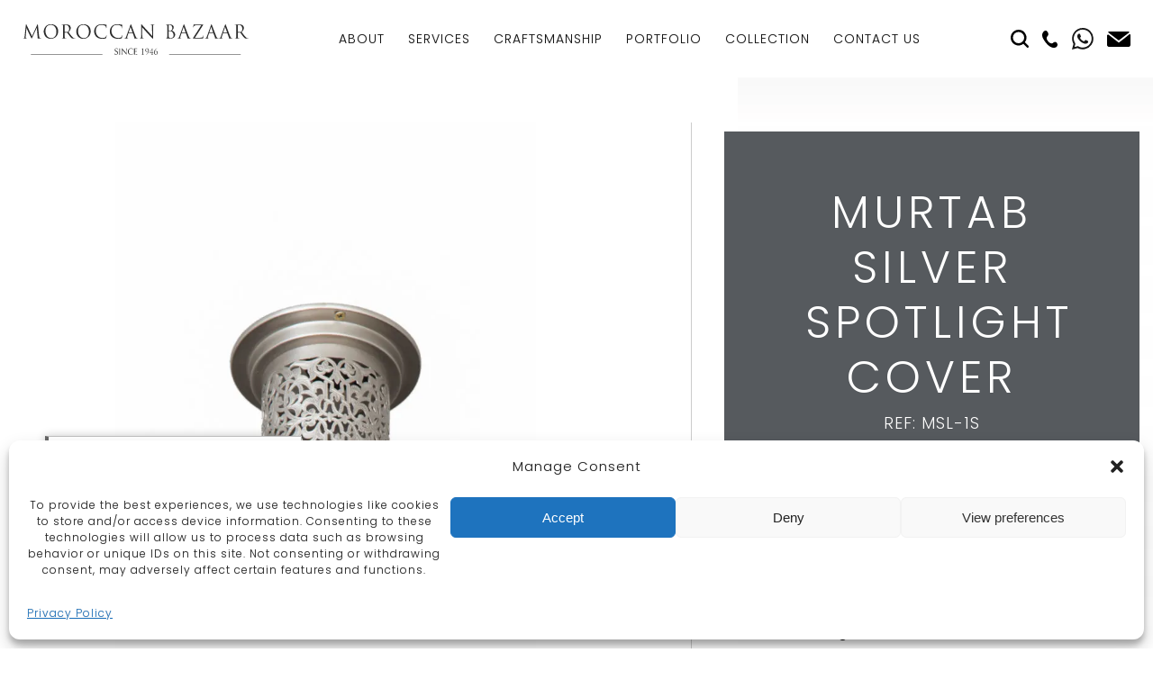

--- FILE ---
content_type: text/html; charset=UTF-8
request_url: https://www.moroccanbazaar.com/product/murtab-spotlight-cover-s/
body_size: 19762
content:
<!DOCTYPE html>
<html lang="en">

<head> <script type="text/javascript">
/* <![CDATA[ */
var gform;gform||(document.addEventListener("gform_main_scripts_loaded",function(){gform.scriptsLoaded=!0}),document.addEventListener("gform/theme/scripts_loaded",function(){gform.themeScriptsLoaded=!0}),window.addEventListener("DOMContentLoaded",function(){gform.domLoaded=!0}),gform={domLoaded:!1,scriptsLoaded:!1,themeScriptsLoaded:!1,isFormEditor:()=>"function"==typeof InitializeEditor,callIfLoaded:function(o){return!(!gform.domLoaded||!gform.scriptsLoaded||!gform.themeScriptsLoaded&&!gform.isFormEditor()||(gform.isFormEditor()&&console.warn("The use of gform.initializeOnLoaded() is deprecated in the form editor context and will be removed in Gravity Forms 3.1."),o(),0))},initializeOnLoaded:function(o){gform.callIfLoaded(o)||(document.addEventListener("gform_main_scripts_loaded",()=>{gform.scriptsLoaded=!0,gform.callIfLoaded(o)}),document.addEventListener("gform/theme/scripts_loaded",()=>{gform.themeScriptsLoaded=!0,gform.callIfLoaded(o)}),window.addEventListener("DOMContentLoaded",()=>{gform.domLoaded=!0,gform.callIfLoaded(o)}))},hooks:{action:{},filter:{}},addAction:function(o,r,e,t){gform.addHook("action",o,r,e,t)},addFilter:function(o,r,e,t){gform.addHook("filter",o,r,e,t)},doAction:function(o){gform.doHook("action",o,arguments)},applyFilters:function(o){return gform.doHook("filter",o,arguments)},removeAction:function(o,r){gform.removeHook("action",o,r)},removeFilter:function(o,r,e){gform.removeHook("filter",o,r,e)},addHook:function(o,r,e,t,n){null==gform.hooks[o][r]&&(gform.hooks[o][r]=[]);var d=gform.hooks[o][r];null==n&&(n=r+"_"+d.length),gform.hooks[o][r].push({tag:n,callable:e,priority:t=null==t?10:t})},doHook:function(r,o,e){var t;if(e=Array.prototype.slice.call(e,1),null!=gform.hooks[r][o]&&((o=gform.hooks[r][o]).sort(function(o,r){return o.priority-r.priority}),o.forEach(function(o){"function"!=typeof(t=o.callable)&&(t=window[t]),"action"==r?t.apply(null,e):e[0]=t.apply(null,e)})),"filter"==r)return e[0]},removeHook:function(o,r,t,n){var e;null!=gform.hooks[o][r]&&(e=(e=gform.hooks[o][r]).filter(function(o,r,e){return!!(null!=n&&n!=o.tag||null!=t&&t!=o.priority)}),gform.hooks[o][r]=e)}});
/* ]]> */
</script>


<meta name="p:domain_verify" content="0a5cf55025873d07482e4aa5b3690653"/>

<!-- Hotjar Tracking Code for https://www.moroccanbazaar.com -->
<script>
    (function(h,o,t,j,a,r){
        h.hj=h.hj||function(){(h.hj.q=h.hj.q||[]).push(arguments)};
        h._hjSettings={hjid:2010179,hjsv:6};
        a=o.getElementsByTagName('head')[0];
        r=o.createElement('script');r.async=1;
        r.src=t+h._hjSettings.hjid+j+h._hjSettings.hjsv;
        a.appendChild(r);
    })(window,document,'https://static.hotjar.com/c/hotjar-','.js?sv=');
</script>


	<meta name='robots' content='index, follow, max-image-preview:large, max-snippet:-1, max-video-preview:-1' />

	<!-- This site is optimized with the Yoast SEO plugin v23.1 - https://yoast.com/wordpress/plugins/seo/ -->
	<link rel="canonical" href="https://www.moroccanbazaar.com/product/murtab-spotlight-cover-s/" />
	<meta property="og:locale" content="en_US" />
	<meta property="og:type" content="article" />
	<meta property="og:title" content="MURTAB Silver Spotlight Cover from Moroccan Bazaar" />
	<meta property="og:description" content="A spotlight cover ideal for a contemporary but culturally rich interior." />
	<meta property="og:url" content="https://www.moroccanbazaar.com/product/murtab-spotlight-cover-s/" />
	<meta property="og:site_name" content="Moroccan Bazaar Contracts" />
	<meta property="article:modified_time" content="2022-01-14T11:49:20+00:00" />
	<meta property="og:image" content="https://www.moroccanbazaar.com/wp-content/uploads/2021/04/MSL-1S.jpg" />
	<meta property="og:image:width" content="1334" />
	<meta property="og:image:height" content="2000" />
	<meta property="og:image:type" content="image/jpeg" />
	<meta name="twitter:card" content="summary_large_image" />
	<script type="application/ld+json" class="yoast-schema-graph">{"@context":"https://schema.org","@graph":[{"@type":"WebPage","@id":"https://www.moroccanbazaar.com/product/murtab-spotlight-cover-s/","url":"https://www.moroccanbazaar.com/product/murtab-spotlight-cover-s/","name":"MURTAB Silver Spotlight Cover from Moroccan Bazaar","isPartOf":{"@id":"https://www.moroccanbazaar.com/#website"},"primaryImageOfPage":{"@id":"https://www.moroccanbazaar.com/product/murtab-spotlight-cover-s/#primaryimage"},"image":{"@id":"https://www.moroccanbazaar.com/product/murtab-spotlight-cover-s/#primaryimage"},"thumbnailUrl":"https://www.moroccanbazaar.com/wp-content/uploads/2021/04/MSL-1S.jpg","datePublished":"2021-04-30T13:42:50+00:00","dateModified":"2022-01-14T11:49:20+00:00","breadcrumb":{"@id":"https://www.moroccanbazaar.com/product/murtab-spotlight-cover-s/#breadcrumb"},"inLanguage":"en-US","potentialAction":[{"@type":"ReadAction","target":["https://www.moroccanbazaar.com/product/murtab-spotlight-cover-s/"]}]},{"@type":"ImageObject","inLanguage":"en-US","@id":"https://www.moroccanbazaar.com/product/murtab-spotlight-cover-s/#primaryimage","url":"https://www.moroccanbazaar.com/wp-content/uploads/2021/04/MSL-1S.jpg","contentUrl":"https://www.moroccanbazaar.com/wp-content/uploads/2021/04/MSL-1S.jpg","width":1334,"height":2000},{"@type":"BreadcrumbList","@id":"https://www.moroccanbazaar.com/product/murtab-spotlight-cover-s/#breadcrumb","itemListElement":[{"@type":"ListItem","position":1,"name":"Home","item":"https://www.moroccanbazaar.com/"},{"@type":"ListItem","position":2,"name":"Collection","item":"https://www.moroccanbazaar.com/collection/"},{"@type":"ListItem","position":3,"name":"MURTAB Silver Spotlight Cover"}]},{"@type":"WebSite","@id":"https://www.moroccanbazaar.com/#website","url":"https://www.moroccanbazaar.com/","name":"Moroccan Bazaar Contracts","description":"Just another WordPress site","potentialAction":[{"@type":"SearchAction","target":{"@type":"EntryPoint","urlTemplate":"https://www.moroccanbazaar.com/?s={search_term_string}"},"query-input":"required name=search_term_string"}],"inLanguage":"en-US"}]}</script>
	<!-- / Yoast SEO plugin. -->


<link rel="alternate" type="application/rss+xml" title="Moroccan Bazaar Contracts &raquo; MURTAB Silver Spotlight Cover Comments Feed" href="https://www.moroccanbazaar.com/product/murtab-spotlight-cover-s/feed/" />
<link rel='stylesheet' id='wp-block-library-css' href='//www.moroccanbazaar.com/wp-content/cache/wpfc-minified/lbynmf68/7t8dv.css' type='text/css' media='all' />
<style id='safe-svg-svg-icon-style-inline-css' type='text/css'>
.safe-svg-cover{text-align:center}.safe-svg-cover .safe-svg-inside{display:inline-block;max-width:100%}.safe-svg-cover svg{height:100%;max-height:100%;max-width:100%;width:100%}

</style>
<style id='classic-theme-styles-inline-css' type='text/css'>
/*! This file is auto-generated */
.wp-block-button__link{color:#fff;background-color:#32373c;border-radius:9999px;box-shadow:none;text-decoration:none;padding:calc(.667em + 2px) calc(1.333em + 2px);font-size:1.125em}.wp-block-file__button{background:#32373c;color:#fff;text-decoration:none}
</style>
<style id='global-styles-inline-css' type='text/css'>
:root{--wp--preset--aspect-ratio--square: 1;--wp--preset--aspect-ratio--4-3: 4/3;--wp--preset--aspect-ratio--3-4: 3/4;--wp--preset--aspect-ratio--3-2: 3/2;--wp--preset--aspect-ratio--2-3: 2/3;--wp--preset--aspect-ratio--16-9: 16/9;--wp--preset--aspect-ratio--9-16: 9/16;--wp--preset--color--black: #000000;--wp--preset--color--cyan-bluish-gray: #abb8c3;--wp--preset--color--white: #ffffff;--wp--preset--color--pale-pink: #f78da7;--wp--preset--color--vivid-red: #cf2e2e;--wp--preset--color--luminous-vivid-orange: #ff6900;--wp--preset--color--luminous-vivid-amber: #fcb900;--wp--preset--color--light-green-cyan: #7bdcb5;--wp--preset--color--vivid-green-cyan: #00d084;--wp--preset--color--pale-cyan-blue: #8ed1fc;--wp--preset--color--vivid-cyan-blue: #0693e3;--wp--preset--color--vivid-purple: #9b51e0;--wp--preset--gradient--vivid-cyan-blue-to-vivid-purple: linear-gradient(135deg,rgba(6,147,227,1) 0%,rgb(155,81,224) 100%);--wp--preset--gradient--light-green-cyan-to-vivid-green-cyan: linear-gradient(135deg,rgb(122,220,180) 0%,rgb(0,208,130) 100%);--wp--preset--gradient--luminous-vivid-amber-to-luminous-vivid-orange: linear-gradient(135deg,rgba(252,185,0,1) 0%,rgba(255,105,0,1) 100%);--wp--preset--gradient--luminous-vivid-orange-to-vivid-red: linear-gradient(135deg,rgba(255,105,0,1) 0%,rgb(207,46,46) 100%);--wp--preset--gradient--very-light-gray-to-cyan-bluish-gray: linear-gradient(135deg,rgb(238,238,238) 0%,rgb(169,184,195) 100%);--wp--preset--gradient--cool-to-warm-spectrum: linear-gradient(135deg,rgb(74,234,220) 0%,rgb(151,120,209) 20%,rgb(207,42,186) 40%,rgb(238,44,130) 60%,rgb(251,105,98) 80%,rgb(254,248,76) 100%);--wp--preset--gradient--blush-light-purple: linear-gradient(135deg,rgb(255,206,236) 0%,rgb(152,150,240) 100%);--wp--preset--gradient--blush-bordeaux: linear-gradient(135deg,rgb(254,205,165) 0%,rgb(254,45,45) 50%,rgb(107,0,62) 100%);--wp--preset--gradient--luminous-dusk: linear-gradient(135deg,rgb(255,203,112) 0%,rgb(199,81,192) 50%,rgb(65,88,208) 100%);--wp--preset--gradient--pale-ocean: linear-gradient(135deg,rgb(255,245,203) 0%,rgb(182,227,212) 50%,rgb(51,167,181) 100%);--wp--preset--gradient--electric-grass: linear-gradient(135deg,rgb(202,248,128) 0%,rgb(113,206,126) 100%);--wp--preset--gradient--midnight: linear-gradient(135deg,rgb(2,3,129) 0%,rgb(40,116,252) 100%);--wp--preset--font-size--small: 13px;--wp--preset--font-size--medium: 20px;--wp--preset--font-size--large: 36px;--wp--preset--font-size--x-large: 42px;--wp--preset--font-family--inter: "Inter", sans-serif;--wp--preset--font-family--cardo: Cardo;--wp--preset--spacing--20: 0.44rem;--wp--preset--spacing--30: 0.67rem;--wp--preset--spacing--40: 1rem;--wp--preset--spacing--50: 1.5rem;--wp--preset--spacing--60: 2.25rem;--wp--preset--spacing--70: 3.38rem;--wp--preset--spacing--80: 5.06rem;--wp--preset--shadow--natural: 6px 6px 9px rgba(0, 0, 0, 0.2);--wp--preset--shadow--deep: 12px 12px 50px rgba(0, 0, 0, 0.4);--wp--preset--shadow--sharp: 6px 6px 0px rgba(0, 0, 0, 0.2);--wp--preset--shadow--outlined: 6px 6px 0px -3px rgba(255, 255, 255, 1), 6px 6px rgba(0, 0, 0, 1);--wp--preset--shadow--crisp: 6px 6px 0px rgba(0, 0, 0, 1);}:where(.is-layout-flex){gap: 0.5em;}:where(.is-layout-grid){gap: 0.5em;}body .is-layout-flex{display: flex;}.is-layout-flex{flex-wrap: wrap;align-items: center;}.is-layout-flex > :is(*, div){margin: 0;}body .is-layout-grid{display: grid;}.is-layout-grid > :is(*, div){margin: 0;}:where(.wp-block-columns.is-layout-flex){gap: 2em;}:where(.wp-block-columns.is-layout-grid){gap: 2em;}:where(.wp-block-post-template.is-layout-flex){gap: 1.25em;}:where(.wp-block-post-template.is-layout-grid){gap: 1.25em;}.has-black-color{color: var(--wp--preset--color--black) !important;}.has-cyan-bluish-gray-color{color: var(--wp--preset--color--cyan-bluish-gray) !important;}.has-white-color{color: var(--wp--preset--color--white) !important;}.has-pale-pink-color{color: var(--wp--preset--color--pale-pink) !important;}.has-vivid-red-color{color: var(--wp--preset--color--vivid-red) !important;}.has-luminous-vivid-orange-color{color: var(--wp--preset--color--luminous-vivid-orange) !important;}.has-luminous-vivid-amber-color{color: var(--wp--preset--color--luminous-vivid-amber) !important;}.has-light-green-cyan-color{color: var(--wp--preset--color--light-green-cyan) !important;}.has-vivid-green-cyan-color{color: var(--wp--preset--color--vivid-green-cyan) !important;}.has-pale-cyan-blue-color{color: var(--wp--preset--color--pale-cyan-blue) !important;}.has-vivid-cyan-blue-color{color: var(--wp--preset--color--vivid-cyan-blue) !important;}.has-vivid-purple-color{color: var(--wp--preset--color--vivid-purple) !important;}.has-black-background-color{background-color: var(--wp--preset--color--black) !important;}.has-cyan-bluish-gray-background-color{background-color: var(--wp--preset--color--cyan-bluish-gray) !important;}.has-white-background-color{background-color: var(--wp--preset--color--white) !important;}.has-pale-pink-background-color{background-color: var(--wp--preset--color--pale-pink) !important;}.has-vivid-red-background-color{background-color: var(--wp--preset--color--vivid-red) !important;}.has-luminous-vivid-orange-background-color{background-color: var(--wp--preset--color--luminous-vivid-orange) !important;}.has-luminous-vivid-amber-background-color{background-color: var(--wp--preset--color--luminous-vivid-amber) !important;}.has-light-green-cyan-background-color{background-color: var(--wp--preset--color--light-green-cyan) !important;}.has-vivid-green-cyan-background-color{background-color: var(--wp--preset--color--vivid-green-cyan) !important;}.has-pale-cyan-blue-background-color{background-color: var(--wp--preset--color--pale-cyan-blue) !important;}.has-vivid-cyan-blue-background-color{background-color: var(--wp--preset--color--vivid-cyan-blue) !important;}.has-vivid-purple-background-color{background-color: var(--wp--preset--color--vivid-purple) !important;}.has-black-border-color{border-color: var(--wp--preset--color--black) !important;}.has-cyan-bluish-gray-border-color{border-color: var(--wp--preset--color--cyan-bluish-gray) !important;}.has-white-border-color{border-color: var(--wp--preset--color--white) !important;}.has-pale-pink-border-color{border-color: var(--wp--preset--color--pale-pink) !important;}.has-vivid-red-border-color{border-color: var(--wp--preset--color--vivid-red) !important;}.has-luminous-vivid-orange-border-color{border-color: var(--wp--preset--color--luminous-vivid-orange) !important;}.has-luminous-vivid-amber-border-color{border-color: var(--wp--preset--color--luminous-vivid-amber) !important;}.has-light-green-cyan-border-color{border-color: var(--wp--preset--color--light-green-cyan) !important;}.has-vivid-green-cyan-border-color{border-color: var(--wp--preset--color--vivid-green-cyan) !important;}.has-pale-cyan-blue-border-color{border-color: var(--wp--preset--color--pale-cyan-blue) !important;}.has-vivid-cyan-blue-border-color{border-color: var(--wp--preset--color--vivid-cyan-blue) !important;}.has-vivid-purple-border-color{border-color: var(--wp--preset--color--vivid-purple) !important;}.has-vivid-cyan-blue-to-vivid-purple-gradient-background{background: var(--wp--preset--gradient--vivid-cyan-blue-to-vivid-purple) !important;}.has-light-green-cyan-to-vivid-green-cyan-gradient-background{background: var(--wp--preset--gradient--light-green-cyan-to-vivid-green-cyan) !important;}.has-luminous-vivid-amber-to-luminous-vivid-orange-gradient-background{background: var(--wp--preset--gradient--luminous-vivid-amber-to-luminous-vivid-orange) !important;}.has-luminous-vivid-orange-to-vivid-red-gradient-background{background: var(--wp--preset--gradient--luminous-vivid-orange-to-vivid-red) !important;}.has-very-light-gray-to-cyan-bluish-gray-gradient-background{background: var(--wp--preset--gradient--very-light-gray-to-cyan-bluish-gray) !important;}.has-cool-to-warm-spectrum-gradient-background{background: var(--wp--preset--gradient--cool-to-warm-spectrum) !important;}.has-blush-light-purple-gradient-background{background: var(--wp--preset--gradient--blush-light-purple) !important;}.has-blush-bordeaux-gradient-background{background: var(--wp--preset--gradient--blush-bordeaux) !important;}.has-luminous-dusk-gradient-background{background: var(--wp--preset--gradient--luminous-dusk) !important;}.has-pale-ocean-gradient-background{background: var(--wp--preset--gradient--pale-ocean) !important;}.has-electric-grass-gradient-background{background: var(--wp--preset--gradient--electric-grass) !important;}.has-midnight-gradient-background{background: var(--wp--preset--gradient--midnight) !important;}.has-small-font-size{font-size: var(--wp--preset--font-size--small) !important;}.has-medium-font-size{font-size: var(--wp--preset--font-size--medium) !important;}.has-large-font-size{font-size: var(--wp--preset--font-size--large) !important;}.has-x-large-font-size{font-size: var(--wp--preset--font-size--x-large) !important;}
:where(.wp-block-post-template.is-layout-flex){gap: 1.25em;}:where(.wp-block-post-template.is-layout-grid){gap: 1.25em;}
:where(.wp-block-columns.is-layout-flex){gap: 2em;}:where(.wp-block-columns.is-layout-grid){gap: 2em;}
:root :where(.wp-block-pullquote){font-size: 1.5em;line-height: 1.6;}
</style>
<link rel='stylesheet' id='uaf_client_css-css' href='//www.moroccanbazaar.com/wp-content/cache/wpfc-minified/8lhagpg0/7t8dv.css' type='text/css' media='all' />
<link rel='stylesheet' id='photoswipe-css' href='//www.moroccanbazaar.com/wp-content/cache/wpfc-minified/kbjggnig/7tabu.css' type='text/css' media='all' />
<link rel='stylesheet' id='photoswipe-default-skin-css' href='//www.moroccanbazaar.com/wp-content/cache/wpfc-minified/m7w3ttfd/7tabu.css' type='text/css' media='all' />
<link rel='stylesheet' id='woocommerce-layout-css' href='//www.moroccanbazaar.com/wp-content/cache/wpfc-minified/8z3o7zto/7t8dv.css' type='text/css' media='all' />
<link rel='stylesheet' id='woocommerce-smallscreen-css' href='//www.moroccanbazaar.com/wp-content/cache/wpfc-minified/47fjpon/7t8dv.css' type='text/css' media='only screen and (max-width: 768px)' />
<link rel='stylesheet' id='woocommerce-general-css' href='//www.moroccanbazaar.com/wp-content/cache/wpfc-minified/12fvauwx/7t8dv.css' type='text/css' media='all' />
<style id='woocommerce-inline-inline-css' type='text/css'>
.woocommerce form .form-row .required { visibility: visible; }
</style>
<link rel='stylesheet' id='cmplz-general-css' href='//www.moroccanbazaar.com/wp-content/cache/wpfc-minified/fby5tz2/7uad8.css' type='text/css' media='all' />
<link rel='stylesheet' id='site-stylesheet-css' href='//www.moroccanbazaar.com/wp-content/cache/wpfc-minified/1ut2d68/7t8dv.css' type='text/css' media='all' />
<script type="text/javascript" src="https://www.moroccanbazaar.com/wp-includes/js/jquery/jquery.min.js?ver=3.7.1" id="jquery-core-js"></script>
<script type="text/javascript" src="https://www.moroccanbazaar.com/wp-includes/js/jquery/jquery-migrate.min.js?ver=3.4.1" id="jquery-migrate-js"></script>
<script type="text/javascript" src="https://www.moroccanbazaar.com/wp-content/plugins/woocommerce/assets/js/jquery-blockui/jquery.blockUI.min.js?ver=2.7.0-wc.9.1.4" id="jquery-blockui-js" defer="defer" data-wp-strategy="defer"></script>
<script type="text/javascript" id="wc-add-to-cart-js-extra">
/* <![CDATA[ */
var wc_add_to_cart_params = {"ajax_url":"\/wp-admin\/admin-ajax.php","wc_ajax_url":"\/?wc-ajax=%%endpoint%%","i18n_view_cart":"View cart","cart_url":"https:\/\/www.moroccanbazaar.com","is_cart":"","cart_redirect_after_add":"no"};
/* ]]> */
</script>
<script type="text/javascript" src="https://www.moroccanbazaar.com/wp-content/plugins/woocommerce/assets/js/frontend/add-to-cart.min.js?ver=9.1.4" id="wc-add-to-cart-js" defer="defer" data-wp-strategy="defer"></script>
<script type="text/javascript" src="https://www.moroccanbazaar.com/wp-content/plugins/woocommerce/assets/js/flexslider/jquery.flexslider.min.js?ver=2.7.2-wc.9.1.4" id="flexslider-js" defer="defer" data-wp-strategy="defer"></script>
<script type="text/javascript" src="https://www.moroccanbazaar.com/wp-content/plugins/woocommerce/assets/js/photoswipe/photoswipe.min.js?ver=4.1.1-wc.9.1.4" id="photoswipe-js" defer="defer" data-wp-strategy="defer"></script>
<script type="text/javascript" src="https://www.moroccanbazaar.com/wp-content/plugins/woocommerce/assets/js/photoswipe/photoswipe-ui-default.min.js?ver=4.1.1-wc.9.1.4" id="photoswipe-ui-default-js" defer="defer" data-wp-strategy="defer"></script>
<script type="text/javascript" id="wc-single-product-js-extra">
/* <![CDATA[ */
var wc_single_product_params = {"i18n_required_rating_text":"Please select a rating","review_rating_required":"yes","flexslider":{"rtl":false,"animation":"slide","smoothHeight":true,"directionNav":false,"controlNav":"thumbnails","slideshow":false,"animationSpeed":500,"animationLoop":false,"allowOneSlide":false},"zoom_enabled":"","zoom_options":[],"photoswipe_enabled":"1","photoswipe_options":{"shareEl":false,"closeOnScroll":false,"history":false,"hideAnimationDuration":0,"showAnimationDuration":0},"flexslider_enabled":"1"};
/* ]]> */
</script>
<script type="text/javascript" src="https://www.moroccanbazaar.com/wp-content/plugins/woocommerce/assets/js/frontend/single-product.min.js?ver=9.1.4" id="wc-single-product-js" defer="defer" data-wp-strategy="defer"></script>
<script type="text/javascript" src="https://www.moroccanbazaar.com/wp-content/plugins/woocommerce/assets/js/js-cookie/js.cookie.min.js?ver=2.1.4-wc.9.1.4" id="js-cookie-js" defer="defer" data-wp-strategy="defer"></script>
<script type="text/javascript" id="woocommerce-js-extra">
/* <![CDATA[ */
var woocommerce_params = {"ajax_url":"\/wp-admin\/admin-ajax.php","wc_ajax_url":"\/?wc-ajax=%%endpoint%%"};
/* ]]> */
</script>
<script type="text/javascript" src="https://www.moroccanbazaar.com/wp-content/plugins/woocommerce/assets/js/frontend/woocommerce.min.js?ver=9.1.4" id="woocommerce-js" defer="defer" data-wp-strategy="defer"></script>
<link rel="https://api.w.org/" href="https://www.moroccanbazaar.com/wp-json/" /><link rel="alternate" title="JSON" type="application/json" href="https://www.moroccanbazaar.com/wp-json/wp/v2/product/3328" /><link rel="EditURI" type="application/rsd+xml" title="RSD" href="https://www.moroccanbazaar.com/xmlrpc.php?rsd" />
<meta name="generator" content="WordPress 6.6.4" />
<meta name="generator" content="WooCommerce 9.1.4" />
<link rel='shortlink' href='https://www.moroccanbazaar.com/?p=3328' />
<link rel="alternate" title="oEmbed (JSON)" type="application/json+oembed" href="https://www.moroccanbazaar.com/wp-json/oembed/1.0/embed?url=https%3A%2F%2Fwww.moroccanbazaar.com%2Fproduct%2Fmurtab-spotlight-cover-s%2F" />
<link rel="alternate" title="oEmbed (XML)" type="text/xml+oembed" href="https://www.moroccanbazaar.com/wp-json/oembed/1.0/embed?url=https%3A%2F%2Fwww.moroccanbazaar.com%2Fproduct%2Fmurtab-spotlight-cover-s%2F&#038;format=xml" />
			<style>.cmplz-hidden {
					display: none !important;
				}</style>
<!-- Facebook Ads Extension for Magento -->

<!-- Facebook Pixel Code -->
<script>
!function(f,b,e,v,n,t,s){if(f.fbq)return;n=f.fbq=function(){n.callMethod?
n.callMethod.apply(n,arguments):n.queue.push(arguments)};if(!f._fbq)f._fbq=n;
n.push=n;n.loaded=!0;n.version='2.0';n.queue=[];t=b.createElement(e);t.async=!0;
t.src=v;s=b.getElementsByTagName(e)[0];s.parentNode.insertBefore(t,s)}(window,
document,'script','//connect.facebook.net/en_US/fbevents.js');
fbq('init', '299262944073531', {}, {agent: 'exmagento-1.9.2.4-2.6.0' });
fbq('track', 'PageView', {
source: 'magento',
version: "1.9.2.4",
pluginVersion: "2.6.0"
});
</script>
<noscript><img height="1" width="1" style="display:none"
src="https://www.facebook.com/tr?id=299262944073531&ev=PageView&noscript=1&a=exmagento-1.9.2.4-2.6.0"
/></noscript>
<!-- End Facebook Pixel Code -->
<meta name="p:domain_verify" content="fea0b4df99484887935a5e139fa80247"/>


	<noscript><style>.woocommerce-product-gallery{ opacity: 1 !important; }</style></noscript>
	<!-- Google Tag Manager -->
<script>(function(w,d,s,l,i){w[l]=w[l]||[];w[l].push({'gtm.start':
new Date().getTime(),event:'gtm.js'});var f=d.getElementsByTagName(s)[0],
j=d.createElement(s),dl=l!='dataLayer'?'&l='+l:'';j.async=true;j.src=
'https://www.googletagmanager.com/gtm.js?id='+i+dl;f.parentNode.insertBefore(j,f);
})(window,document,'script','dataLayer','GTM-FVT9MLR9');</script>
<!-- End Google Tag Manager --><style id='wp-fonts-local' type='text/css'>
@font-face{font-family:Inter;font-style:normal;font-weight:300 900;font-display:fallback;src:url('https://www.moroccanbazaar.com/wp-content/plugins/woocommerce/assets/fonts/Inter-VariableFont_slnt,wght.woff2') format('woff2');font-stretch:normal;}
@font-face{font-family:Cardo;font-style:normal;font-weight:400;font-display:fallback;src:url('https://www.moroccanbazaar.com/wp-content/plugins/woocommerce/assets/fonts/cardo_normal_400.woff2') format('woff2');}
</style>
<link rel="icon" href="https://www.moroccanbazaar.com/wp-content/uploads/2019/11/favicon.png" sizes="32x32" />
<link rel="icon" href="https://www.moroccanbazaar.com/wp-content/uploads/2019/11/favicon.png" sizes="192x192" />
<link rel="apple-touch-icon" href="https://www.moroccanbazaar.com/wp-content/uploads/2019/11/favicon.png" />
<meta name="msapplication-TileImage" content="https://www.moroccanbazaar.com/wp-content/uploads/2019/11/favicon.png" />
		<style type="text/css" id="wp-custom-css">
			
element.style {
}
.woocommerce-store-notice, p.demo_store {
    position: absolute;
    top: 0;
    left: 0;
    right: 0;
    margin: 0;
    width: 100%;
    font-size: 1em;
    padding: 1em 0;
    text-align: center;
    background-color: #000000;
    color: #fff;
    z-index: 99998;
    box-shadow: 0 1px 1em rgb(0 0 0 / 20%);
    display: none;
}		</style>
		
	<meta name="viewport" content="width=device-width, initial-scale=1">
	<title>MURTAB Silver Spotlight Cover from Moroccan Bazaar</title>

</head>

<body class="product-template-default single single-product postid-3328 theme-moroccanbazaar woocommerce woocommerce-page woocommerce-no-js">
<!-- Google Tag Manager (noscript) -->
<noscript><iframe src="https://www.googletagmanager.com/ns.html?id=GTM-FVT9MLR9"
height="0" width="0" style="display:none;visibility:hidden"></iframe></noscript>
<!-- End Google Tag Manager (noscript) -->
<script type="text/javascript">
_linkedin_partner_id = "4826617";
window._linkedin_data_partner_ids = window._linkedin_data_partner_ids || [];
window._linkedin_data_partner_ids.push(_linkedin_partner_id);
</script><script type="text/javascript">
(function(l) {
if (!l){window.lintrk = function(a,b){window.lintrk.q.push([a,b])};
window.lintrk.q=[]}
var s = document.getElementsByTagName("script")[0];
var b = document.createElement("script");
b.type = "text/javascript";b.async = true;
b.src = "https://snap.licdn.com/li.lms-analytics/insight.min.js";
s.parentNode.insertBefore(b, s);})(window.lintrk);
</script>
<noscript>
<img height="1" width="1" style="display:none;" alt="" src="https://px.ads.linkedin.com/collect/?pid=4826617&fmt=gif" />
</noscript>
	<div id="wrap">

		<div id="shifter">

			<div id="close_menu" onclick="closeMenu()"></div>

			<div id="header">

					<a href="/" id="logo">Moroccan Bazaar Contracts</a>
				<div class="site_menu">
					<a href="/" class="header-logo"></a>
					<ul id="main_menu" class="menu"><li id="menu-item-190" class="menu-item menu-item-type-post_type menu-item-object-page menu-item-has-children menu-item-190"><a href="https://www.moroccanbazaar.com/about/">About</a>
<ul class="sub-menu">
	<li id="menu-item-2887" class="menu-item menu-item-type-post_type menu-item-object-page menu-item-2887"><a href="https://www.moroccanbazaar.com/blog/">Blog</a></li>
</ul>
</li>
<li id="menu-item-1260" class="menu-item menu-item-type-post_type menu-item-object-page menu-item-1260"><a href="https://www.moroccanbazaar.com/service/">Services</a></li>
<li id="menu-item-3452" class="menu-item menu-item-type-post_type menu-item-object-page menu-item-has-children menu-item-3452"><a href="https://www.moroccanbazaar.com/craftmanship/">Craftsmanship</a>
<ul class="sub-menu">
	<li id="menu-item-3453" class="menu-item menu-item-type-post_type menu-item-object-page menu-item-3453"><a href="https://www.moroccanbazaar.com/craftmanship/zouak/">Zouak</a></li>
	<li id="menu-item-3454" class="menu-item menu-item-type-post_type menu-item-object-page menu-item-3454"><a href="https://www.moroccanbazaar.com/craftmanship/bone/">Bone</a></li>
	<li id="menu-item-3455" class="menu-item menu-item-type-post_type menu-item-object-page menu-item-3455"><a href="https://www.moroccanbazaar.com/craftmanship/mother-of-pearl/">Mother of Pearl</a></li>
	<li id="menu-item-3456" class="menu-item menu-item-type-post_type menu-item-object-page menu-item-3456"><a href="https://www.moroccanbazaar.com/craftmanship/maillechort/">Maillechort</a></li>
	<li id="menu-item-3459" class="menu-item menu-item-type-post_type menu-item-object-page menu-item-3459"><a href="https://www.moroccanbazaar.com/craftmanship/wood/">Wood</a></li>
	<li id="menu-item-3460" class="menu-item menu-item-type-post_type menu-item-object-page menu-item-3460"><a href="https://www.moroccanbazaar.com/craftmanship/brass/">Brass</a></li>
</ul>
</li>
<li id="menu-item-189" class="mega-menu menu-item menu-item-type-custom menu-item-object-custom menu-item-has-children menu-item-189"><a href="/portfolio/">Portfolio</a>
<ul class="sub-menu">
	<li id="menu-item-3928" class="menu-item menu-item-type-custom menu-item-object-custom menu-item-has-children menu-item-3928"><a href="https://www.moroccanbazaar.com/portfolio/">Hotels</a>
	<ul class="sub-menu">
		<li id="menu-item-3915" class="menu-item menu-item-type-post_type menu-item-object-portfolio menu-item-3915"><a href="https://www.moroccanbazaar.com/portfolio/four-seasons-casablanca-morocco/">Four Seasons | Casablanca, Morocco</a></li>
		<li id="menu-item-3916" class="menu-item menu-item-type-post_type menu-item-object-portfolio menu-item-3916"><a href="https://www.moroccanbazaar.com/portfolio/four-seasons-marrakesh-morocco/">Four Seasons | Marrakech, Morocco</a></li>
		<li id="menu-item-3923" class="menu-item menu-item-type-post_type menu-item-object-portfolio menu-item-3923"><a href="https://www.moroccanbazaar.com/portfolio/villa-four-seasons-marrakesh-morocco/">Villa | Four Seasons | Marrakesh, Morocco</a></li>
		<li id="menu-item-3914" class="menu-item menu-item-type-post_type menu-item-object-portfolio menu-item-3914"><a href="https://www.moroccanbazaar.com/portfolio/hilton-al-houara-tangier-morocco/">Hilton, Al Houara | Tangier, Morocco</a></li>
		<li id="menu-item-3910" class="menu-item menu-item-type-post_type menu-item-object-portfolio menu-item-3910"><a href="https://www.moroccanbazaar.com/portfolio/anantara-al-jabel-al-akthar-oman/">Anantara | Al Jabel Al Akthar, Oman</a></li>
		<li id="menu-item-3920" class="menu-item menu-item-type-post_type menu-item-object-portfolio menu-item-3920"><a href="https://www.moroccanbazaar.com/portfolio/the-mondrian-doha-qatar/">The Mondrian | Doha, Qatar</a></li>
		<li id="menu-item-3921" class="menu-item menu-item-type-post_type menu-item-object-portfolio menu-item-3921"><a href="https://www.moroccanbazaar.com/portfolio/tiara-miramar-cannes-france/">Tiara Miramar, Cannes | France</a></li>
		<li id="menu-item-3922" class="menu-item menu-item-type-post_type menu-item-object-portfolio menu-item-3922"><a href="https://www.moroccanbazaar.com/portfolio/villa-rosa-kempinski-nairobi-kenya/">Villa Rosa Kempinski, Nairobi | Kenya</a></li>
	</ul>
</li>
	<li id="menu-item-3929" class="menu-item menu-item-type-custom menu-item-object-custom menu-item-has-children menu-item-3929"><a href="https://www.moroccanbazaar.com/portfolio/">Restaurants</a>
	<ul class="sub-menu">
		<li id="menu-item-3913" class="menu-item menu-item-type-post_type menu-item-object-portfolio menu-item-3913"><a href="https://www.moroccanbazaar.com/portfolio/four-seasons-restaurant-marrakech-morocco/">Four Seasons Restaurant | Marrakech, Morocco</a></li>
		<li id="menu-item-3912" class="menu-item menu-item-type-post_type menu-item-object-portfolio menu-item-3912"><a href="https://www.moroccanbazaar.com/portfolio/ashas-manchester/">Asha&#8217;s Restaurant | Manchester, UK</a></li>
		<li id="menu-item-3907" class="menu-item menu-item-type-post_type menu-item-object-portfolio menu-item-3907"><a href="https://www.moroccanbazaar.com/portfolio/cafe-andaluz-aberdeen-uk/">Cafe Andaluz | Aberdeen, UK</a></li>
		<li id="menu-item-3917" class="menu-item menu-item-type-post_type menu-item-object-portfolio menu-item-3917"><a href="https://www.moroccanbazaar.com/portfolio/le-menar-restaurant-london-uk/">Le Menar Restaurant, London | UK</a></li>
	</ul>
</li>
	<li id="menu-item-2644" class="menu-item menu-item-type-custom menu-item-object-custom menu-item-2644"><a href="https://www.moroccanbazaar.com/case-studies/">Case studies</a></li>
</ul>
</li>
<li id="menu-item-185" class="mega-menu menu-item menu-item-type-post_type menu-item-object-page menu-item-has-children current_page_parent menu-item-185"><a href="https://www.moroccanbazaar.com/collection/">Collection</a>
<ul class="sub-menu">
	<li id="menu-item-909" class="menu-item menu-item-type-taxonomy menu-item-object-product_cat current-product-ancestor current-menu-parent current-product-parent menu-item-has-children menu-item-909"><a href="https://www.moroccanbazaar.com/product-category/lighting/">Lighting</a>
	<ul class="sub-menu">
		<li id="menu-item-839" class="menu-item menu-item-type-taxonomy menu-item-object-product_cat current-product-ancestor current-menu-parent current-product-parent menu-item-839"><a href="https://www.moroccanbazaar.com/product-category/lighting/ceiling-lights/">Ceiling Lights</a></li>
		<li id="menu-item-841" class="menu-item menu-item-type-taxonomy menu-item-object-product_cat menu-item-841"><a href="https://www.moroccanbazaar.com/product-category/lighting/wall-lights/">Wall Lights</a></li>
		<li id="menu-item-842" class="menu-item menu-item-type-taxonomy menu-item-object-product_cat menu-item-842"><a href="https://www.moroccanbazaar.com/product-category/lighting/floor-lamps/">Floor Lamps</a></li>
		<li id="menu-item-843" class="menu-item menu-item-type-taxonomy menu-item-object-product_cat menu-item-843"><a href="https://www.moroccanbazaar.com/product-category/lighting/table-lamps/">Table Lamps</a></li>
	</ul>
</li>
	<li id="menu-item-918" class="menu-item menu-item-type-taxonomy menu-item-object-product_cat menu-item-has-children menu-item-918"><a href="https://www.moroccanbazaar.com/product-category/furniture/">Furniture</a>
	<ul class="sub-menu">
		<li id="menu-item-919" class="menu-item menu-item-type-taxonomy menu-item-object-product_cat menu-item-919"><a href="https://www.moroccanbazaar.com/product-category/furniture/cabinets/">Cabinets</a></li>
		<li id="menu-item-920" class="menu-item menu-item-type-taxonomy menu-item-object-product_cat menu-item-920"><a href="https://www.moroccanbazaar.com/product-category/furniture/mirrors/">Mirrors</a></li>
		<li id="menu-item-921" class="menu-item menu-item-type-taxonomy menu-item-object-product_cat menu-item-921"><a href="https://www.moroccanbazaar.com/product-category/furniture/seating/">Seating</a></li>
		<li id="menu-item-922" class="menu-item menu-item-type-taxonomy menu-item-object-product_cat menu-item-922"><a href="https://www.moroccanbazaar.com/product-category/furniture/tables/">Tables</a></li>
		<li id="menu-item-1768" class="menu-item menu-item-type-custom menu-item-object-custom menu-item-1768"><a href="https://www.moroccanbazaar.com/product-category/furniture/accessories/">Accessories</a></li>
	</ul>
</li>
	<li id="menu-item-1389" class="menu-item menu-item-type-custom menu-item-object-custom menu-item-has-children menu-item-1389"><a href="https://www.moroccanbazaar.com/product-category/product-family/">Product Families</a>
	<ul class="sub-menu">
		<li id="menu-item-1391" class="menu-item menu-item-type-custom menu-item-object-custom menu-item-1391"><a href="https://www.moroccanbazaar.com/product-category/product-family/bone-encrusted-collection/">Bone Encrusted Collection</a></li>
		<li id="menu-item-1394" class="menu-item menu-item-type-custom menu-item-object-custom menu-item-1394"><a href="https://www.moroccanbazaar.com/product-category/product-family/mother-of-pearl-collection/">Mother of Pearl Collection</a></li>
		<li id="menu-item-1393" class="menu-item menu-item-type-custom menu-item-object-custom menu-item-1393"><a href="https://www.moroccanbazaar.com/product-category/product-family/nickel-silver-collection/">Nickel Silver Collection</a></li>
		<li id="menu-item-1395" class="menu-item menu-item-type-custom menu-item-object-custom menu-item-1395"><a href="https://www.moroccanbazaar.com/product-category/product-family/brass-collection/">Brass Collection</a></li>
		<li id="menu-item-1392" class="menu-item menu-item-type-custom menu-item-object-custom menu-item-1392"><a href="https://www.moroccanbazaar.com/product-category/product-family/bone-inlaid-collection/">Bone Inlaid Collection</a></li>
		<li id="menu-item-1398" class="menu-item menu-item-type-custom menu-item-object-custom menu-item-1398"><a href="https://www.moroccanbazaar.com/product-category/product-family/hand-painted-wooden-collection/">Hand Painted Wooden Collection</a></li>
		<li id="menu-item-1396" class="menu-item menu-item-type-custom menu-item-object-custom menu-item-1396"><a href="https://www.moroccanbazaar.com/product-category/product-family/carved-wooden-collection/">Carved Wooden Collection</a></li>
	</ul>
</li>
</ul>
</li>
<li id="menu-item-2725" class="menu-item menu-item-type-post_type menu-item-object-page menu-item-2725"><a href="https://www.moroccanbazaar.com/contact-us/">Contact Us</a></li>
</ul>					<div class="menu-buttons">

						<a href="tel:+44(0)2085751818" class="tel"></a>
						<a href="mailto:info@moroccanbazaar.co.uk" class="email"></a>
					</div>
				</div>

				<div>
					<div class="search-container">
						<div class="search-toggle" onclick="toggleSearch()"></div>
							<form action="/" method="get" class="search-form">
								<input type="hidden" name="post_type" value="product">
								<input type="text" name="s" id="search" value="" />
								<input type="submit" value="search"/>
							</form>
					</div>
					<a href="tel:+44(0)2085751818" class="tel"></a>
					<a href="https://wa.me/+447398390116" target="_blank" class="whatsapp"></a>					<a href="mailto:info@moroccanbazaar.co.uk" class="email"></a>

					<div id="mobile_menu_button" onclick="openMenu()">
						<div></div><div></div><div></div>
					</div>
				</div>

			</div>

			
	<div id="primary" class="content-area"><main id="main" class="site-main" role="main">
		
			<div class="woocommerce-notices-wrapper"></div><div id="product-3328" class="product type-product post-3328 status-publish first instock product_cat-ceiling-lights product_cat-lighting has-post-thumbnail shipping-taxable product-type-simple">

	
<div class="product-images gallery">
	<div class="main-image">
		<a href="https://www.moroccanbazaar.com/wp-content/uploads/2021/04/MSL-1S.jpg" style="background-image: url(https://www.moroccanbazaar.com/wp-content/uploads/2021/04/MSL-1S-683x1024.jpg)"></a>
	</div>
	<div class="product-thumbs">
					<a href="https://www.moroccanbazaar.com/wp-content/uploads/2021/04/MSL-1Snight.jpg"><span style="background-image: url(https://www.moroccanbazaar.com/wp-content/uploads/2021/04/MSL-1Snight-150x150.jpg)"></span></a>
					<a href="https://www.moroccanbazaar.com/wp-content/uploads/2021/04/MSL-1Sc.jpg"><span style="background-image: url(https://www.moroccanbazaar.com/wp-content/uploads/2021/04/MSL-1Sc-150x150.jpg)"></span></a>
			</div>
</div>

	<div class="summary entry-summary">
		<div class="product-title">
			<h1>MURTAB Silver Spotlight Cover</h1>
			<h3>REF: MSL-1S</h3>
		</div>

		<div class="product-main">
			<p>A spotlight cover ideal for a contemporary but culturally rich interior.</p>
			<div class="dimenstions">
								<p><strong>Height</strong>: 13cm</p>
								<p><strong>Width</strong>: 14cm</p>
							</div>
			<div class="sharers">
					<p>Share Product</p>
					<ul>
						<li><a href="https://www.facebook.com/sharer/sharer.php?u=https://www.moroccanbazaar.com/product/murtab-spotlight-cover-s/" target="_blank"></a></li>
						<li><a href="https://pinterest.com/pin/create/button/?url=https://www.moroccanbazaar.com/wp-content/uploads/2021/04/MSL-1S-683x1024.jpg&amp;media=https://www.moroccanbazaar.com/wp-content/uploads/2021/04/MSL-1S-683x1024.jpg" target="_blank"></a></li>
						<li><a href="mailto:?subject=MURTAB Silver Spotlight Cover&body=Check this product from Moroccan Bazaar %0D%0A%0D%0ABringing a touch of the Middle East and North Africa to a modern setting, our Murtab spotlight cover has the power to transform any space. Comprising a simple cylinder of brass, it features a hand-sawn and hand-engraved floral motif and serves to cast a beam of light directly downwards while also projecting a more diffuse and subtly patterned glow. Available in both antique brass and nickel silver.%0D%0A%0D%0A https://www.moroccanbazaar.com/product/murtab-spotlight-cover-s/%0D%0A%0D%0A"></a></li>
					</ul>
			</div>
			<div class="price-text">
				<div class="stock-label">
					<p>Available in stock</p>				</div>
				<p class="large-text">Price on application</p>
				<!-- Price to be turned on when he wants shopping allowed -->
				<!--<p>RRP </p>
								<a href="/login/"  class="login">Login To View Trade Prices</a>
				-->			</div>
			<a href="#" onclick="openProductForm(event,'MURTAB Silver Spotlight Cover')" class="enquire-link">QUOTE REQUEST</a>
						<a class="button whatsapp_button" href="https://wa.me/+447398390116" target="_blank" rel="noopener noreferrer">Whatsapp Us</a>
								</div>

	</div>


</div>

<div class="product-details">
	<h2>In The Detail</h2>
	<div>
		<p>Bringing a touch of the Middle East and North Africa to a modern setting, our Murtab spotlight cover has the power to transform any space. Comprising a simple cylinder of brass, it features a hand-sawn and hand-engraved floral motif and serves to cast a beam of light directly downwards while also projecting a more diffuse and subtly patterned glow. Available in both antique brass and nickel silver.</p>
	</div>
	</div>


<div class="hidden_form" id="productForm">
	<div class="close" onclick="closeForm()"></div>
	<div>
		<span onclick="closeForm()"></span>
		<h3>Enquire About Product</h3>
<script type="text/javascript">
/* <![CDATA[ */

/* ]]&gt; */
</script>

                <div class='gf_browser_chrome gform_wrapper gform_legacy_markup_wrapper gform-theme--no-framework' data-form-theme='legacy' data-form-index='0' id='gform_wrapper_3' style='display:none'><div id='gf_3' class='gform_anchor' tabindex='-1'></div><form method='post' enctype='multipart/form-data' target='gform_ajax_frame_3' id='gform_3'  action='/product/murtab-spotlight-cover-s/#gf_3' data-formid='3' novalidate>
                        <div class='gform-body gform_body'><ul id='gform_fields_3' class='gform_fields top_label form_sublabel_below description_below validation_below'><li id="field_3_15" class="gfield gfield--type-honeypot gform_validation_container field_sublabel_below gfield--has-description field_description_below field_validation_below gfield_visibility_visible"  ><label class='gfield_label gform-field-label' for='input_3_15'>X/Twitter</label><div class='ginput_container'><input name='input_15' id='input_3_15' type='text' value='' autocomplete='new-password'/></div><div class='gfield_description' id='gfield_description_3_15'>This field is for validation purposes and should be left unchanged.</div></li><li id="field_3_12" class="gfield gfield--type-html gfield--input-type-html large_field gfield_html gfield_html_formatted gfield_no_follows_desc field_sublabel_below gfield--no-description field_description_below field_validation_below gfield_visibility_visible medium_field"  data-field-class="medium_field" ><div style="text-align:center">For direct retail enquires.  Please contact us on +44(0)208 575 1818 or email us at info@moroccanbazaar.co.uk</div>
</li><li id="field_3_9" class="gfield gfield--type-text gfield--input-type-text gfield_contains_required field_sublabel_below gfield--no-description field_description_below hidden_label field_validation_below gfield_visibility_visible medium_field"  data-field-class="medium_field" ><label class='gfield_label gform-field-label' for='input_3_9'>Company Name<span class="gfield_required"><span class="gfield_required gfield_required_asterisk">*</span></span></label><div class='ginput_container ginput_container_text'><input name='input_9' id='input_3_9' type='text' value='' class='medium'    placeholder='Company Name*' aria-required="true" aria-invalid="false"   /></div></li><li id="field_3_10" class="gfield gfield--type-select gfield--input-type-select gfield_contains_required field_sublabel_below gfield--no-description field_description_below hidden_label field_validation_below gfield_visibility_visible medium_field"  data-field-class="medium_field" ><label class='gfield_label gform-field-label' for='input_3_10'>How did you hear about us?<span class="gfield_required"><span class="gfield_required gfield_required_asterisk">*</span></span></label><div class='ginput_container ginput_container_select'><select name='input_10' id='input_3_10' class='medium gfield_select'    aria-required="true" aria-invalid="false" ><option value='' selected='selected' class='gf_placeholder'>How did you hear about us?</option><option value='Google Search' >Google Search</option><option value='Social Media' >Social Media</option><option value='International Showroom' >International Showroom</option><option value='Magazine Advertisement' >Magazine Advertisement</option><option value='Event' >Event</option><option value='Existing Client' >Existing Client</option><option value='Recommended' >Recommended</option></select></div></li><li id="field_3_1" class="gfield gfield--type-text gfield--input-type-text gfield_contains_required field_sublabel_below gfield--no-description field_description_below hidden_label field_validation_below gfield_visibility_visible medium_field"  data-field-class="medium_field" ><label class='gfield_label gform-field-label' for='input_3_1'>First Name<span class="gfield_required"><span class="gfield_required gfield_required_asterisk">*</span></span></label><div class='ginput_container ginput_container_text'><input name='input_1' id='input_3_1' type='text' value='' class='medium'    placeholder='First Name*' aria-required="true" aria-invalid="false"   /></div></li><li id="field_3_2" class="gfield gfield--type-text gfield--input-type-text gfield_contains_required field_sublabel_below gfield--no-description field_description_below hidden_label field_validation_below gfield_visibility_visible medium_field"  data-field-class="medium_field" ><label class='gfield_label gform-field-label' for='input_3_2'>Last Name<span class="gfield_required"><span class="gfield_required gfield_required_asterisk">*</span></span></label><div class='ginput_container ginput_container_text'><input name='input_2' id='input_3_2' type='text' value='' class='medium'    placeholder='Last Name*' aria-required="true" aria-invalid="false"   /></div></li><li id="field_3_3" class="gfield gfield--type-text gfield--input-type-text field_sublabel_below gfield--no-description field_description_below hidden_label field_validation_below gfield_visibility_visible medium_field"  data-field-class="medium_field" ><label class='gfield_label gform-field-label' for='input_3_3'>Contact Number</label><div class='ginput_container ginput_container_text'><input name='input_3' id='input_3_3' type='text' value='' class='medium'    placeholder='Contact Number'  aria-invalid="false"   /></div></li><li id="field_3_4" class="gfield gfield--type-email gfield--input-type-email gfield_contains_required field_sublabel_below gfield--no-description field_description_below hidden_label field_validation_below gfield_visibility_visible medium_field"  data-field-class="medium_field" ><label class='gfield_label gform-field-label' for='input_3_4'>Email*<span class="gfield_required"><span class="gfield_required gfield_required_asterisk">*</span></span></label><div class='ginput_container ginput_container_email'>
                            <input name='input_4' id='input_3_4' type='email' value='' class='medium'   placeholder='Email' aria-required="true" aria-invalid="false"  />
                        </div></li><li id="field_3_13" class="gfield gfield--type-select gfield--input-type-select gfield_contains_required field_sublabel_below gfield--no-description field_description_below hidden_label field_validation_below gfield_visibility_visible large_field"  data-field-class="large_field" ><label class='gfield_label gform-field-label' for='input_3_13'>What is your occupation?<span class="gfield_required"><span class="gfield_required gfield_required_asterisk">*</span></span></label><div class='ginput_container ginput_container_select'><select name='input_13' id='input_3_13' class='large gfield_select'    aria-required="true" aria-invalid="false" ><option value='' selected='selected' class='gf_placeholder'>What is your occupation?</option><option value='Private Client' >Private Client</option><option value='Interior Design' >Interior Design</option><option value='Trade' >Trade</option></select></div></li><li id="field_3_14" class="gfield gfield--type-text gfield--input-type-text gfield_contains_required field_sublabel_below gfield--no-description field_description_below hidden_label field_validation_below gfield_visibility_visible large_field"  data-field-class="large_field" ><label class='gfield_label gform-field-label' for='input_3_14'>Enter your occupation:<span class="gfield_required"><span class="gfield_required gfield_required_asterisk">*</span></span></label><div class='ginput_container ginput_container_text'><input name='input_14' id='input_3_14' type='text' value='' class='large'    placeholder='Enter your occupation:' aria-required="true" aria-invalid="false"   /></div></li><li id="field_3_7" class="gfield gfield--type-hidden gfield--input-type-hidden gform_hidden field_sublabel_below gfield--no-description field_description_below field_validation_below gfield_visibility_visible large_field medium_field"  data-field-class="large_field medium_field" ><div class='ginput_container ginput_container_text'><input name='input_7' id='input_3_7' type='hidden' class='gform_hidden'  aria-invalid="false" value='' /></div></li><li id="field_3_5" class="gfield gfield--type-textarea gfield--input-type-textarea gfield_contains_required field_sublabel_below gfield--no-description field_description_below hidden_label field_validation_below gfield_visibility_visible large_field"  data-field-class="large_field" ><label class='gfield_label gform-field-label' for='input_3_5'>Message<span class="gfield_required"><span class="gfield_required gfield_required_asterisk">*</span></span></label><div class='ginput_container ginput_container_textarea'><textarea name='input_5' id='input_3_5' class='textarea large'    placeholder='Message*' aria-required="true" aria-invalid="false"   rows='10' cols='50'></textarea></div></li><li id="field_3_6" class="gfield gfield--type-consent gfield--type-choice gfield--input-type-consent large_field gfield_contains_required field_sublabel_below gfield--no-description field_description_below hidden_label field_validation_below gfield_visibility_visible medium_field"  data-field-class="medium_field" ><label class='gfield_label gform-field-label gfield_label_before_complex' >Consent<span class="gfield_required"><span class="gfield_required gfield_required_asterisk">*</span></span></label><div class='ginput_container ginput_container_consent'><input name='input_6.1' id='input_3_6_1' type='checkbox' value='1'   aria-required="true" aria-invalid="false"   /> <label class="gform-field-label gform-field-label--type-inline gfield_consent_label" for='input_3_6_1' ><strong>PRIVACY</strong>By ticking this box, you consent to your contact details being stored by us for contact purposes *<span class="gfield_required gfield_required_asterisk">*</span></label><input type='hidden' name='input_6.2' value='&lt;strong&gt;PRIVACY&lt;/strong&gt;By ticking this box, you consent to your contact details being stored by us for contact purposes *' class='gform_hidden' /><input type='hidden' name='input_6.3' value='3' class='gform_hidden' /></div></li><li id="field_3_11" class="gfield gfield--type-consent gfield--type-choice gfield--input-type-consent large_field field_sublabel_below gfield--no-description field_description_below hidden_label field_validation_below gfield_visibility_visible medium_field"  data-field-class="medium_field" ><label class='gfield_label gform-field-label gfield_label_before_complex' >Newsletter</label><div class='ginput_container ginput_container_consent'><input name='input_11.1' id='input_3_11_1' type='checkbox' value='1'    aria-invalid="false"   /> <label class="gform-field-label gform-field-label--type-inline gfield_consent_label" for='input_3_11_1' >Select to be added to our database for marketing purposes</label><input type='hidden' name='input_11.2' value='Select to be added to our database for marketing purposes' class='gform_hidden' /><input type='hidden' name='input_11.3' value='3' class='gform_hidden' /></div></li><li id="field_3_8" class="gfield gfield--type-captcha gfield--input-type-captcha field_sublabel_below gfield--no-description field_description_below hidden_label field_validation_below gfield_visibility_visible captcha_field medium_field"  data-field-class="captcha_field medium_field" ><label class='gfield_label gform-field-label' for='input_3_8'>CAPTCHA</label><div id='input_3_8' class='ginput_container ginput_recaptcha' data-sitekey='6LennA0fAAAAAKntpvra6gnSIze5QlN0Xjg1LEYV'  data-theme='light' data-tabindex='-1' data-size='invisible' data-badge='bottomright'></div></li></ul></div>
        <div class='gform-footer gform_footer top_label'> <input type='submit' id='gform_submit_button_3' class='gform_button button' onclick='gform.submission.handleButtonClick(this);' data-submission-type='submit' value='Submit enquiry'  /> <input type='hidden' name='gform_ajax' value='form_id=3&amp;title=&amp;description=&amp;tabindex=0&amp;theme=legacy&amp;styles=[]&amp;hash=a2aebc16423ece6848ba72ad15301b01' />
            <input type='hidden' class='gform_hidden' name='gform_submission_method' data-js='gform_submission_method_3' value='iframe' />
            <input type='hidden' class='gform_hidden' name='gform_theme' data-js='gform_theme_3' id='gform_theme_3' value='legacy' />
            <input type='hidden' class='gform_hidden' name='gform_style_settings' data-js='gform_style_settings_3' id='gform_style_settings_3' value='[]' />
            <input type='hidden' class='gform_hidden' name='is_submit_3' value='1' />
            <input type='hidden' class='gform_hidden' name='gform_submit' value='3' />
            
            <input type='hidden' class='gform_hidden' name='gform_unique_id' value='' />
            <input type='hidden' class='gform_hidden' name='state_3' value='[base64]' />
            <input type='hidden' autocomplete='off' class='gform_hidden' name='gform_target_page_number_3' id='gform_target_page_number_3' value='0' />
            <input type='hidden' autocomplete='off' class='gform_hidden' name='gform_source_page_number_3' id='gform_source_page_number_3' value='1' />
            <input type='hidden' name='gform_field_values' value='' />
            
        </div>
                        </form>
                        </div>
		                <iframe style='display:none;width:0px;height:0px;' src='about:blank' name='gform_ajax_frame_3' id='gform_ajax_frame_3' title='This iframe contains the logic required to handle Ajax powered Gravity Forms.'></iframe>
		                <script type="text/javascript">
/* <![CDATA[ */
 gform.initializeOnLoaded( function() {gformInitSpinner( 3, 'https://www.moroccanbazaar.com/wp-content/plugins/gravityforms/images/spinner.svg', true );jQuery('#gform_ajax_frame_3').on('load',function(){var contents = jQuery(this).contents().find('*').html();var is_postback = contents.indexOf('GF_AJAX_POSTBACK') >= 0;if(!is_postback){return;}var form_content = jQuery(this).contents().find('#gform_wrapper_3');var is_confirmation = jQuery(this).contents().find('#gform_confirmation_wrapper_3').length > 0;var is_redirect = contents.indexOf('gformRedirect(){') >= 0;var is_form = form_content.length > 0 && ! is_redirect && ! is_confirmation;var mt = parseInt(jQuery('html').css('margin-top'), 10) + parseInt(jQuery('body').css('margin-top'), 10) + 100;if(is_form){form_content.find('form').css('opacity', 0);jQuery('#gform_wrapper_3').html(form_content.html());if(form_content.hasClass('gform_validation_error')){jQuery('#gform_wrapper_3').addClass('gform_validation_error');} else {jQuery('#gform_wrapper_3').removeClass('gform_validation_error');}setTimeout( function() { /* delay the scroll by 50 milliseconds to fix a bug in chrome */ jQuery(document).scrollTop(jQuery('#gform_wrapper_3').offset().top - mt); }, 50 );if(window['gformInitDatepicker']) {gformInitDatepicker();}if(window['gformInitPriceFields']) {gformInitPriceFields();}var current_page = jQuery('#gform_source_page_number_3').val();gformInitSpinner( 3, 'https://www.moroccanbazaar.com/wp-content/plugins/gravityforms/images/spinner.svg', true );jQuery(document).trigger('gform_page_loaded', [3, current_page]);window['gf_submitting_3'] = false;}else if(!is_redirect){var confirmation_content = jQuery(this).contents().find('.GF_AJAX_POSTBACK').html();if(!confirmation_content){confirmation_content = contents;}jQuery('#gform_wrapper_3').replaceWith(confirmation_content);jQuery(document).scrollTop(jQuery('#gf_3').offset().top - mt);jQuery(document).trigger('gform_confirmation_loaded', [3]);window['gf_submitting_3'] = false;wp.a11y.speak(jQuery('#gform_confirmation_message_3').text());}else{jQuery('#gform_3').append(contents);if(window['gformRedirect']) {gformRedirect();}}jQuery(document).trigger("gform_pre_post_render", [{ formId: "3", currentPage: "current_page", abort: function() { this.preventDefault(); } }]);        if (event && event.defaultPrevented) {                return;        }        const gformWrapperDiv = document.getElementById( "gform_wrapper_3" );        if ( gformWrapperDiv ) {            const visibilitySpan = document.createElement( "span" );            visibilitySpan.id = "gform_visibility_test_3";            gformWrapperDiv.insertAdjacentElement( "afterend", visibilitySpan );        }        const visibilityTestDiv = document.getElementById( "gform_visibility_test_3" );        let postRenderFired = false;        function triggerPostRender() {            if ( postRenderFired ) {                return;            }            postRenderFired = true;            gform.core.triggerPostRenderEvents( 3, current_page );            if ( visibilityTestDiv ) {                visibilityTestDiv.parentNode.removeChild( visibilityTestDiv );            }        }        function debounce( func, wait, immediate ) {            var timeout;            return function() {                var context = this, args = arguments;                var later = function() {                    timeout = null;                    if ( !immediate ) func.apply( context, args );                };                var callNow = immediate && !timeout;                clearTimeout( timeout );                timeout = setTimeout( later, wait );                if ( callNow ) func.apply( context, args );            };        }        const debouncedTriggerPostRender = debounce( function() {            triggerPostRender();        }, 200 );        if ( visibilityTestDiv && visibilityTestDiv.offsetParent === null ) {            const observer = new MutationObserver( ( mutations ) => {                mutations.forEach( ( mutation ) => {                    if ( mutation.type === 'attributes' && visibilityTestDiv.offsetParent !== null ) {                        debouncedTriggerPostRender();                        observer.disconnect();                    }                });            });            observer.observe( document.body, {                attributes: true,                childList: false,                subtree: true,                attributeFilter: [ 'style', 'class' ],            });        } else {            triggerPostRender();        }    } );} ); 
/* ]]&gt; */
</script>

	</div>
</div>



		
	</main></div>

<div id="footer">
	<div class="footer-logo"></div>
	<ul id="footer_menu" class="f_menu"><li id="menu-item-676" class="menu-item menu-item-type-post_type menu-item-object-page menu-item-676"><a href="https://www.moroccanbazaar.com/about/">About</a></li>
<li id="menu-item-680" class="menu-item menu-item-type-post_type menu-item-object-page menu-item-680"><a href="https://www.moroccanbazaar.com/service/">Services</a></li>
<li id="menu-item-3443" class="menu-item menu-item-type-post_type menu-item-object-page menu-item-3443"><a href="https://www.moroccanbazaar.com/craftmanship/">Craftsmanship</a></li>
<li id="menu-item-685" class="menu-item menu-item-type-custom menu-item-object-custom menu-item-685"><a href="/portfolio/">Portfolio</a></li>
<li id="menu-item-677" class="menu-item menu-item-type-post_type menu-item-object-page current_page_parent menu-item-677"><a href="https://www.moroccanbazaar.com/collection/">Collection</a></li>
<li id="menu-item-3407" class="menu-item menu-item-type-post_type menu-item-object-page menu-item-3407"><a href="https://www.moroccanbazaar.com/contact-us/">Contact Us</a></li>
</ul>	<div class="footer-contact">
		<a href="mailto:info@moroccanbazaar.co.uk">info@moroccanbazaar.co.uk</a>
		<a href="tel:+44(0)2085751818">+44 (0) 20 8575 1818</a>
	</div>
	<div class="footer-socials">
		<a href="https://www.instagram.com/moroccanbazaaruk/" class="instagram" target="_blank"></a>
		<a href="https://www.facebook.com/MoroccanBazaarUK" class="facebook" target="_blank"></a>
		<a href="https://www.pinterest.com/moroccanbazaar/" class="pinterest" target="_blank"></a>
	</div>
</div>

<div class="end_of_page">
	<p>Marketing by <a href="https://unity.online" target="_blank" rel="nofollow , noopener">Unity Online</a></p>
	<p> &copy Moroccan Bazaar 2026 <span>|</span> <a href="/privacy-policy/">Privacy Policy</a>

</div>

</div><!-- #shifter -->
</div> <!-- #wrap -->


<!-- Consent Management powered by Complianz | GDPR/CCPA Cookie Consent https://wordpress.org/plugins/complianz-gdpr -->
<div id="cmplz-cookiebanner-container"><div class="cmplz-cookiebanner cmplz-hidden banner-1 banner-a optin cmplz-bottom cmplz-categories-type-view-preferences" aria-modal="true" data-nosnippet="true" role="dialog" aria-live="polite" aria-labelledby="cmplz-header-1-optin" aria-describedby="cmplz-message-1-optin">
	<div class="cmplz-header">
		<div class="cmplz-logo"></div>
		<div class="cmplz-title" id="cmplz-header-1-optin">Manage Consent</div>
		<div class="cmplz-close" tabindex="0" role="button" aria-label="Close dialog">
			<svg aria-hidden="true" focusable="false" data-prefix="fas" data-icon="times" class="svg-inline--fa fa-times fa-w-11" role="img" xmlns="http://www.w3.org/2000/svg" viewBox="0 0 352 512"><path fill="currentColor" d="M242.72 256l100.07-100.07c12.28-12.28 12.28-32.19 0-44.48l-22.24-22.24c-12.28-12.28-32.19-12.28-44.48 0L176 189.28 75.93 89.21c-12.28-12.28-32.19-12.28-44.48 0L9.21 111.45c-12.28 12.28-12.28 32.19 0 44.48L109.28 256 9.21 356.07c-12.28 12.28-12.28 32.19 0 44.48l22.24 22.24c12.28 12.28 32.2 12.28 44.48 0L176 322.72l100.07 100.07c12.28 12.28 32.2 12.28 44.48 0l22.24-22.24c12.28-12.28 12.28-32.19 0-44.48L242.72 256z"></path></svg>
		</div>
	</div>

	<div class="cmplz-divider cmplz-divider-header"></div>
	<div class="cmplz-body">
		<div class="cmplz-message" id="cmplz-message-1-optin">To provide the best experiences, we use technologies like cookies to store and/or access device information. Consenting to these technologies will allow us to process data such as browsing behavior or unique IDs on this site. Not consenting or withdrawing consent, may adversely affect certain features and functions.</div>
		<!-- categories start -->
		<div class="cmplz-categories">
			<details class="cmplz-category cmplz-functional" >
				<summary>
						<span class="cmplz-category-header">
							<span class="cmplz-category-title">Functional</span>
							<span class='cmplz-always-active'>
								<span class="cmplz-banner-checkbox">
									<input type="checkbox"
										   id="cmplz-functional-optin"
										   data-category="cmplz_functional"
										   class="cmplz-consent-checkbox cmplz-functional"
										   size="40"
										   value="1"/>
									<label class="cmplz-label" for="cmplz-functional-optin" tabindex="0"><span class="screen-reader-text">Functional</span></label>
								</span>
								Always active							</span>
							<span class="cmplz-icon cmplz-open">
								<svg xmlns="http://www.w3.org/2000/svg" viewBox="0 0 448 512"  height="18" ><path d="M224 416c-8.188 0-16.38-3.125-22.62-9.375l-192-192c-12.5-12.5-12.5-32.75 0-45.25s32.75-12.5 45.25 0L224 338.8l169.4-169.4c12.5-12.5 32.75-12.5 45.25 0s12.5 32.75 0 45.25l-192 192C240.4 412.9 232.2 416 224 416z"/></svg>
							</span>
						</span>
				</summary>
				<div class="cmplz-description">
					<span class="cmplz-description-functional">The technical storage or access is strictly necessary for the legitimate purpose of enabling the use of a specific service explicitly requested by the subscriber or user, or for the sole purpose of carrying out the transmission of a communication over an electronic communications network.</span>
				</div>
			</details>

			<details class="cmplz-category cmplz-preferences" >
				<summary>
						<span class="cmplz-category-header">
							<span class="cmplz-category-title">Preferences</span>
							<span class="cmplz-banner-checkbox">
								<input type="checkbox"
									   id="cmplz-preferences-optin"
									   data-category="cmplz_preferences"
									   class="cmplz-consent-checkbox cmplz-preferences"
									   size="40"
									   value="1"/>
								<label class="cmplz-label" for="cmplz-preferences-optin" tabindex="0"><span class="screen-reader-text">Preferences</span></label>
							</span>
							<span class="cmplz-icon cmplz-open">
								<svg xmlns="http://www.w3.org/2000/svg" viewBox="0 0 448 512"  height="18" ><path d="M224 416c-8.188 0-16.38-3.125-22.62-9.375l-192-192c-12.5-12.5-12.5-32.75 0-45.25s32.75-12.5 45.25 0L224 338.8l169.4-169.4c12.5-12.5 32.75-12.5 45.25 0s12.5 32.75 0 45.25l-192 192C240.4 412.9 232.2 416 224 416z"/></svg>
							</span>
						</span>
				</summary>
				<div class="cmplz-description">
					<span class="cmplz-description-preferences">The technical storage or access is necessary for the legitimate purpose of storing preferences that are not requested by the subscriber or user.</span>
				</div>
			</details>

			<details class="cmplz-category cmplz-statistics" >
				<summary>
						<span class="cmplz-category-header">
							<span class="cmplz-category-title">Statistics</span>
							<span class="cmplz-banner-checkbox">
								<input type="checkbox"
									   id="cmplz-statistics-optin"
									   data-category="cmplz_statistics"
									   class="cmplz-consent-checkbox cmplz-statistics"
									   size="40"
									   value="1"/>
								<label class="cmplz-label" for="cmplz-statistics-optin" tabindex="0"><span class="screen-reader-text">Statistics</span></label>
							</span>
							<span class="cmplz-icon cmplz-open">
								<svg xmlns="http://www.w3.org/2000/svg" viewBox="0 0 448 512"  height="18" ><path d="M224 416c-8.188 0-16.38-3.125-22.62-9.375l-192-192c-12.5-12.5-12.5-32.75 0-45.25s32.75-12.5 45.25 0L224 338.8l169.4-169.4c12.5-12.5 32.75-12.5 45.25 0s12.5 32.75 0 45.25l-192 192C240.4 412.9 232.2 416 224 416z"/></svg>
							</span>
						</span>
				</summary>
				<div class="cmplz-description">
					<span class="cmplz-description-statistics">The technical storage or access that is used exclusively for statistical purposes.</span>
					<span class="cmplz-description-statistics-anonymous">The technical storage or access that is used exclusively for anonymous statistical purposes. Without a subpoena, voluntary compliance on the part of your Internet Service Provider, or additional records from a third party, information stored or retrieved for this purpose alone cannot usually be used to identify you.</span>
				</div>
			</details>
			<details class="cmplz-category cmplz-marketing" >
				<summary>
						<span class="cmplz-category-header">
							<span class="cmplz-category-title">Marketing</span>
							<span class="cmplz-banner-checkbox">
								<input type="checkbox"
									   id="cmplz-marketing-optin"
									   data-category="cmplz_marketing"
									   class="cmplz-consent-checkbox cmplz-marketing"
									   size="40"
									   value="1"/>
								<label class="cmplz-label" for="cmplz-marketing-optin" tabindex="0"><span class="screen-reader-text">Marketing</span></label>
							</span>
							<span class="cmplz-icon cmplz-open">
								<svg xmlns="http://www.w3.org/2000/svg" viewBox="0 0 448 512"  height="18" ><path d="M224 416c-8.188 0-16.38-3.125-22.62-9.375l-192-192c-12.5-12.5-12.5-32.75 0-45.25s32.75-12.5 45.25 0L224 338.8l169.4-169.4c12.5-12.5 32.75-12.5 45.25 0s12.5 32.75 0 45.25l-192 192C240.4 412.9 232.2 416 224 416z"/></svg>
							</span>
						</span>
				</summary>
				<div class="cmplz-description">
					<span class="cmplz-description-marketing">The technical storage or access is required to create user profiles to send advertising, or to track the user on a website or across several websites for similar marketing purposes.</span>
				</div>
			</details>
		</div><!-- categories end -->
			</div>

	<div class="cmplz-links cmplz-information">
		<a class="cmplz-link cmplz-manage-options cookie-statement" href="#" data-relative_url="#cmplz-manage-consent-container">Manage options</a>
		<a class="cmplz-link cmplz-manage-third-parties cookie-statement" href="#" data-relative_url="#cmplz-cookies-overview">Manage services</a>
		<a class="cmplz-link cmplz-manage-vendors tcf cookie-statement" href="#" data-relative_url="#cmplz-tcf-wrapper">Manage {vendor_count} vendors</a>
		<a class="cmplz-link cmplz-external cmplz-read-more-purposes tcf" target="_blank" rel="noopener noreferrer nofollow" href="https://cookiedatabase.org/tcf/purposes/">Read more about these purposes</a>
			</div>

	<div class="cmplz-divider cmplz-footer"></div>

	<div class="cmplz-buttons">
		<button class="cmplz-btn cmplz-accept">Accept</button>
		<button class="cmplz-btn cmplz-deny">Deny</button>
		<button class="cmplz-btn cmplz-view-preferences">View preferences</button>
		<button class="cmplz-btn cmplz-save-preferences">Save preferences</button>
		<a class="cmplz-btn cmplz-manage-options tcf cookie-statement" href="#" data-relative_url="#cmplz-manage-consent-container">View preferences</a>
			</div>

	<div class="cmplz-links cmplz-documents">
		<a class="cmplz-link cookie-statement" href="#" data-relative_url="">{title}</a>
		<a class="cmplz-link privacy-statement" href="#" data-relative_url="">{title}</a>
		<a class="cmplz-link impressum" href="#" data-relative_url="">{title}</a>
			</div>

</div>
</div>
					<div id="cmplz-manage-consent" data-nosnippet="true"><button class="cmplz-btn cmplz-hidden cmplz-manage-consent manage-consent-1">Manage consent</button>

</div>
		<script type="text/javascript">

			if (document.cookie.indexOf("accept_cookies") < 0) {
				var uof_cookie_notice_div = document.createElement("div");
				uof_cookie_notice_div.setAttribute("id", "uof_cookie_notice");
				uof_cookie_notice_div.innerHTML='<p>This site uses cookies. By continuing to browse the site you are agreeing to our use of cookies. <a href="/privacy-policy/">More information</a></p><a href="#" onclick="remove_uof_cookie_notice(); return false;" class="accept">Continue</a>';
				document.body.appendChild(uof_cookie_notice_div);
			}
			function remove_uof_cookie_notice() {

				var date = new Date();
				date.setTime(date.getTime()+(28*24*60*60*1000));
				var expires = "; expires="+date.toGMTString();
				document.cookie = escape('accept_cookies')+"="+escape('1')+expires+"; path=/";
				document.getElementById('uof_cookie_notice').setAttribute("class", "cookie_hide");
				return false;

			}

		</script>

		<style>
			#uof_cookie_notice {
				width: 250px;
				background: #fff;
				border: 1px solid #bfbfbf;
				border-left: 4px solid #666;
				padding: 15px;
				position: fixed;
				bottom: 50px;
				left: 50px;
				z-index: 3;
				box-shadow: 0 0 10px 0 rgba(0, 0, 0, .2);
				opacity: 1;
				-webkit-transition: left 0.3s ease;
			}
			body.menu_open #uof_cookie_notice {
				left: -250px;
			}
			body.menu_open.show_menu_close #uof_cookie_notice {
				left: 50px;
			}
			#uof_cookie_notice p {
				margin-top: 0
			}
			#uof_cookie_notice .accept {
				display: inline-block;
				height: 25px;
				line-height: 25px;
				padding: 0 15px;
				border-radius: 3px;
				text-decoration: none;
				background: #bfbfbf;
				color: #fff;
			}
			#uof_cookie_notice.cookie_hide {
				-webkit-transition: opacity 1s, left 1s;
				transition: opacity 1s, left s1;
				opacity: 0;
				left: -500px;
			}

			@media(max-width:600px) {

				#uof_cookie_notice {
					width: 100%;
					box-sizing: border-box;
					left: 0;
					bottom: 15px;
					border-radius: 0;
					border-left: none;
					border-right: 0
				}
				body.menu_open #uof_cookie_notice {
					left: -300px;
				}
				body.menu_open.show_menu_close #uof_cookie_notice {
					left: 0px;
				}

			}
		</style>

	
<div class="pswp" tabindex="-1" role="dialog" aria-hidden="true">
	<div class="pswp__bg"></div>
	<div class="pswp__scroll-wrap">
		<div class="pswp__container">
			<div class="pswp__item"></div>
			<div class="pswp__item"></div>
			<div class="pswp__item"></div>
		</div>
		<div class="pswp__ui pswp__ui--hidden">
			<div class="pswp__top-bar">
				<div class="pswp__counter"></div>
				<button class="pswp__button pswp__button--close" aria-label="Close (Esc)"></button>
				<button class="pswp__button pswp__button--share" aria-label="Share"></button>
				<button class="pswp__button pswp__button--fs" aria-label="Toggle fullscreen"></button>
				<button class="pswp__button pswp__button--zoom" aria-label="Zoom in/out"></button>
				<div class="pswp__preloader">
					<div class="pswp__preloader__icn">
						<div class="pswp__preloader__cut">
							<div class="pswp__preloader__donut"></div>
						</div>
					</div>
				</div>
			</div>
			<div class="pswp__share-modal pswp__share-modal--hidden pswp__single-tap">
				<div class="pswp__share-tooltip"></div>
			</div>
			<button class="pswp__button pswp__button--arrow--left" aria-label="Previous (arrow left)"></button>
			<button class="pswp__button pswp__button--arrow--right" aria-label="Next (arrow right)"></button>
			<div class="pswp__caption">
				<div class="pswp__caption__center"></div>
			</div>
		</div>
	</div>
</div>
	<script type='text/javascript'>
		(function () {
			var c = document.body.className;
			c = c.replace(/woocommerce-no-js/, 'woocommerce-js');
			document.body.className = c;
		})();
	</script>
	<link rel='stylesheet' id='wc-blocks-style-css' href='//www.moroccanbazaar.com/wp-content/cache/wpfc-minified/6keypy4e/7t8dv.css' type='text/css' media='all' />
<script type="text/javascript" src="https://www.moroccanbazaar.com/wp-content/plugins/woocommerce/assets/js/sourcebuster/sourcebuster.min.js?ver=9.1.4" id="sourcebuster-js-js"></script>
<script type="text/javascript" id="wc-order-attribution-js-extra">
/* <![CDATA[ */
var wc_order_attribution = {"params":{"lifetime":1.0e-5,"session":30,"base64":false,"ajaxurl":"https:\/\/www.moroccanbazaar.com\/wp-admin\/admin-ajax.php","prefix":"wc_order_attribution_","allowTracking":true},"fields":{"source_type":"current.typ","referrer":"current_add.rf","utm_campaign":"current.cmp","utm_source":"current.src","utm_medium":"current.mdm","utm_content":"current.cnt","utm_id":"current.id","utm_term":"current.trm","utm_source_platform":"current.plt","utm_creative_format":"current.fmt","utm_marketing_tactic":"current.tct","session_entry":"current_add.ep","session_start_time":"current_add.fd","session_pages":"session.pgs","session_count":"udata.vst","user_agent":"udata.uag"}};
/* ]]> */
</script>
<script type="text/javascript" src="https://www.moroccanbazaar.com/wp-content/plugins/woocommerce/assets/js/frontend/order-attribution.min.js?ver=9.1.4" id="wc-order-attribution-js"></script>
<script type="text/javascript" src="https://www.moroccanbazaar.com/wp-content/themes/moroccanbazaar/includes/js/site.js?ver=6.6.4" id="site-js-js"></script>
<script type="text/javascript" id="cmplz-cookiebanner-js-extra">
/* <![CDATA[ */
var complianz = {"prefix":"cmplz_","user_banner_id":"1","set_cookies":[],"block_ajax_content":"","banner_version":"27","version":"7.1.0","store_consent":"","do_not_track_enabled":"","consenttype":"optin","region":"uk","geoip":"","dismiss_timeout":"","disable_cookiebanner":"","soft_cookiewall":"","dismiss_on_scroll":"","cookie_expiry":"365","url":"https:\/\/www.moroccanbazaar.com\/wp-json\/complianz\/v1\/","locale":"lang=en&locale=en_US","set_cookies_on_root":"","cookie_domain":"","current_policy_id":"36","cookie_path":"\/","categories":{"statistics":"statistics","marketing":"marketing"},"tcf_active":"","placeholdertext":"Click to accept {category} cookies and enable this content","css_file":"https:\/\/www.moroccanbazaar.com\/wp-content\/uploads\/complianz\/css\/banner-{banner_id}-{type}.css?v=27","page_links":{"uk":{"cookie-statement":{"title":"","url":"https:\/\/www.moroccanbazaar.com\/product\/tear-ceiling-light-medium\/"},"privacy-statement":{"title":"Privacy Policy","url":"https:\/\/www.moroccanbazaar.com\/privacy-policy\/"}}},"tm_categories":"","forceEnableStats":"","preview":"","clean_cookies":"","aria_label":"Click to accept {category} cookies and enable this content"};
/* ]]> */
</script>
<script defer type="text/javascript" src="https://www.moroccanbazaar.com/wp-content/plugins/complianz-gdpr/cookiebanner/js/complianz.min.js?ver=1722425765" id="cmplz-cookiebanner-js"></script>
<script type="text/javascript" src="https://www.moroccanbazaar.com/wp-includes/js/dist/dom-ready.min.js?ver=f77871ff7694fffea381" id="wp-dom-ready-js"></script>
<script type="text/javascript" src="https://www.moroccanbazaar.com/wp-includes/js/dist/hooks.min.js?ver=2810c76e705dd1a53b18" id="wp-hooks-js"></script>
<script type="text/javascript" src="https://www.moroccanbazaar.com/wp-includes/js/dist/i18n.min.js?ver=5e580eb46a90c2b997e6" id="wp-i18n-js"></script>
<script type="text/javascript" id="wp-i18n-js-after">
/* <![CDATA[ */
wp.i18n.setLocaleData( { 'text direction\u0004ltr': [ 'ltr' ] } );
/* ]]> */
</script>
<script type="text/javascript" src="https://www.moroccanbazaar.com/wp-includes/js/dist/a11y.min.js?ver=d90eebea464f6c09bfd5" id="wp-a11y-js"></script>
<script type="text/javascript" defer='defer' src="https://www.moroccanbazaar.com/wp-content/plugins/gravityforms/js/jquery.json.min.js?ver=2.9.25" id="gform_json-js"></script>
<script type="text/javascript" id="gform_gravityforms-js-extra">
/* <![CDATA[ */
var gform_i18n = {"datepicker":{"days":{"monday":"Mo","tuesday":"Tu","wednesday":"We","thursday":"Th","friday":"Fr","saturday":"Sa","sunday":"Su"},"months":{"january":"January","february":"February","march":"March","april":"April","may":"May","june":"June","july":"July","august":"August","september":"September","october":"October","november":"November","december":"December"},"firstDay":1,"iconText":"Select date"}};
var gf_legacy_multi = [];
var gform_gravityforms = {"strings":{"invalid_file_extension":"This type of file is not allowed. Must be one of the following:","delete_file":"Delete this file","in_progress":"in progress","file_exceeds_limit":"File exceeds size limit","illegal_extension":"This type of file is not allowed.","max_reached":"Maximum number of files reached","unknown_error":"There was a problem while saving the file on the server","currently_uploading":"Please wait for the uploading to complete","cancel":"Cancel","cancel_upload":"Cancel this upload","cancelled":"Cancelled","error":"Error","message":"Message"},"vars":{"images_url":"https:\/\/www.moroccanbazaar.com\/wp-content\/plugins\/gravityforms\/images"}};
var gf_global = {"gf_currency_config":{"name":"U.S. Dollar","symbol_left":"$","symbol_right":"","symbol_padding":"","thousand_separator":",","decimal_separator":".","decimals":2,"code":"USD"},"base_url":"https:\/\/www.moroccanbazaar.com\/wp-content\/plugins\/gravityforms","number_formats":[],"spinnerUrl":"https:\/\/www.moroccanbazaar.com\/wp-content\/plugins\/gravityforms\/images\/spinner.svg","version_hash":"7adb07009cf84617764bb79da8cdc544","strings":{"newRowAdded":"New row added.","rowRemoved":"Row removed","formSaved":"The form has been saved.  The content contains the link to return and complete the form."}};
/* ]]> */
</script>
<script type="text/javascript" defer='defer' src="https://www.moroccanbazaar.com/wp-content/plugins/gravityforms/js/gravityforms.min.js?ver=2.9.25" id="gform_gravityforms-js"></script>
<script type="text/javascript" id="gform_conditional_logic-js-extra">
/* <![CDATA[ */
var gf_legacy = {"is_legacy":"1"};
/* ]]> */
</script>
<script type="text/javascript" defer='defer' src="https://www.moroccanbazaar.com/wp-content/plugins/gravityforms/js/conditional_logic.min.js?ver=2.9.25" id="gform_conditional_logic-js"></script>
<script type="text/javascript" defer='defer' src="https://www.google.com/recaptcha/api.js?hl=en&amp;ver=6.6.4#038;render=explicit" id="gform_recaptcha-js"></script>
<script type="text/javascript" defer='defer' src="https://www.moroccanbazaar.com/wp-content/plugins/gravityforms/js/placeholders.jquery.min.js?ver=2.9.25" id="gform_placeholder-js"></script>
<script type="text/javascript" defer='defer' src="https://www.moroccanbazaar.com/wp-content/plugins/gravityforms/assets/js/dist/utils.min.js?ver=48a3755090e76a154853db28fc254681" id="gform_gravityforms_utils-js"></script>
<script type="text/javascript" defer='defer' src="https://www.moroccanbazaar.com/wp-content/plugins/gravityforms/assets/js/dist/vendor-theme.min.js?ver=4f8b3915c1c1e1a6800825abd64b03cb" id="gform_gravityforms_theme_vendors-js"></script>
<script type="text/javascript" id="gform_gravityforms_theme-js-extra">
/* <![CDATA[ */
var gform_theme_config = {"common":{"form":{"honeypot":{"version_hash":"7adb07009cf84617764bb79da8cdc544"},"ajax":{"ajaxurl":"https:\/\/www.moroccanbazaar.com\/wp-admin\/admin-ajax.php","ajax_submission_nonce":"c7f4e68e74","i18n":{"step_announcement":"Step %1$s of %2$s, %3$s","unknown_error":"There was an unknown error processing your request. Please try again."}}}},"hmr_dev":"","public_path":"https:\/\/www.moroccanbazaar.com\/wp-content\/plugins\/gravityforms\/assets\/js\/dist\/","config_nonce":"38c33b135f"};
/* ]]> */
</script>
<script type="text/javascript" defer='defer' src="https://www.moroccanbazaar.com/wp-content/plugins/gravityforms/assets/js/dist/scripts-theme.min.js?ver=244d9e312b90e462b62b2d9b9d415753" id="gform_gravityforms_theme-js"></script>
<script type="text/javascript">
/* <![CDATA[ */
 gform.initializeOnLoaded( function() { jQuery(document).on('gform_post_render', function(event, formId, currentPage){if(formId == 3) {gf_global["number_formats"][3] = {"12":{"price":false,"value":false},"9":{"price":false,"value":false},"10":{"price":false,"value":false},"1":{"price":false,"value":false},"2":{"price":false,"value":false},"3":{"price":false,"value":false},"4":{"price":false,"value":false},"13":{"price":false,"value":false},"14":{"price":false,"value":false},"7":{"price":false,"value":false},"5":{"price":false,"value":false},"6":{"price":false,"value":false},"11":{"price":false,"value":false},"8":{"price":false,"value":false}};if(window['jQuery']){if(!window['gf_form_conditional_logic'])window['gf_form_conditional_logic'] = new Array();window['gf_form_conditional_logic'][3] = { logic: { 14: {"field":{"actionType":"show","logicType":"all","rules":[{"fieldId":"13","operator":"is","value":"Trade"}],"enabled":true},"nextButton":null,"section":null},8: {"field":{"actionType":"show","logicType":"all","rules":[{"fieldId":"6","operator":"is","value":"1"}]},"nextButton":null,"section":null} }, dependents: { 14: [14],8: [8] }, animation: 0, defaults: [], fields: {"12":[],"9":[],"10":[],"1":[],"2":[],"3":[],"4":[],"13":[14],"14":[],"7":[],"5":[],"6":[8],"11":[],"8":[]} }; if(!window['gf_number_format'])window['gf_number_format'] = 'decimal_dot';jQuery(document).ready(function(){gform.utils.trigger({ event: 'gform/conditionalLogic/init/start', native: false, data: { formId: 3, fields: null, isInit: true } });window['gformInitPriceFields']();gf_apply_rules(3, [14,8], true);jQuery('#gform_wrapper_3').show();jQuery('#gform_wrapper_3 form').css('opacity', '');jQuery(document).trigger('gform_post_conditional_logic', [3, null, true]);gform.utils.trigger({ event: 'gform/conditionalLogic/init/end', native: false, data: { formId: 3, fields: null, isInit: true } });} );} if(typeof Placeholders != 'undefined'){
                        Placeholders.enable();
                    }} } );jQuery(document).on('gform_post_conditional_logic', function(event, formId, fields, isInit){} ) } ); 
/* ]]> */
</script>
<script type="text/javascript">
/* <![CDATA[ */
 gform.initializeOnLoaded( function() {jQuery(document).trigger("gform_pre_post_render", [{ formId: "3", currentPage: "1", abort: function() { this.preventDefault(); } }]);        if (event && event.defaultPrevented) {                return;        }        const gformWrapperDiv = document.getElementById( "gform_wrapper_3" );        if ( gformWrapperDiv ) {            const visibilitySpan = document.createElement( "span" );            visibilitySpan.id = "gform_visibility_test_3";            gformWrapperDiv.insertAdjacentElement( "afterend", visibilitySpan );        }        const visibilityTestDiv = document.getElementById( "gform_visibility_test_3" );        let postRenderFired = false;        function triggerPostRender() {            if ( postRenderFired ) {                return;            }            postRenderFired = true;            gform.core.triggerPostRenderEvents( 3, 1 );            if ( visibilityTestDiv ) {                visibilityTestDiv.parentNode.removeChild( visibilityTestDiv );            }        }        function debounce( func, wait, immediate ) {            var timeout;            return function() {                var context = this, args = arguments;                var later = function() {                    timeout = null;                    if ( !immediate ) func.apply( context, args );                };                var callNow = immediate && !timeout;                clearTimeout( timeout );                timeout = setTimeout( later, wait );                if ( callNow ) func.apply( context, args );            };        }        const debouncedTriggerPostRender = debounce( function() {            triggerPostRender();        }, 200 );        if ( visibilityTestDiv && visibilityTestDiv.offsetParent === null ) {            const observer = new MutationObserver( ( mutations ) => {                mutations.forEach( ( mutation ) => {                    if ( mutation.type === 'attributes' && visibilityTestDiv.offsetParent !== null ) {                        debouncedTriggerPostRender();                        observer.disconnect();                    }                });            });            observer.observe( document.body, {                attributes: true,                childList: false,                subtree: true,                attributeFilter: [ 'style', 'class' ],            });        } else {            triggerPostRender();        }    } ); 
/* ]]> */
</script>
</body>
</html><!-- WP Fastest Cache file was created in 0.4781219959259 seconds, on 19-01-26 13:41:06 -->

--- FILE ---
content_type: text/css
request_url: https://www.moroccanbazaar.com/wp-content/cache/wpfc-minified/1ut2d68/7t8dv.css
body_size: 23261
content:
@import url("https://fonts.googleapis.com/css?family=Open+Sans:300,400,600,700|Poppins:300,400,600,700");
@font-face {
font-family: Dense;
src: url(//www.moroccanbazaar.com/wp-content/themes/moroccanbazaar/includes/fonts/dense.otf) format("opentype"), url(//www.moroccanbazaar.com/wp-content/themes/moroccanbazaar/includes/fonts/dense.woff) format("woff"); }
@font-face {
font-family: DenseThin;
src: url(//www.moroccanbazaar.com/wp-content/themes/moroccanbazaar/includes/fonts/DenseThin.otf) format("opentype"), url(//www.moroccanbazaar.com/wp-content/themes/moroccanbazaar/includes/fonts/DenseThin.woff) format("woff"); }
body, textarea, input, select {
font-family: 'Poppins', sans-serif;
text-shadow: 0 0 1px rgba(64, 64, 64, 0.35);
color: #000;
font-size: 14px;
font-weight: 300;
line-height: 28px;
letter-spacing: 1px; }
h1, h2, h3, h4 {
margin-top: 0;
font-weight: 300; }
h2 {
font-size: 40px;
line-height: 51px;
letter-spacing: 3px; }
@media (max-width: 768px) {
h2 {
font-size: 30px;
line-height: 41px;
letter-spacing: 2px; } }
h3 {
font-size: 23px;
line-height: 30px;
font-weight: 300; }
@media (max-width: 768px) {
h3 {
font-size: 21px;
line-height: 28px; } }
h4 {
font-size: 21px;
line-height: 25px;
font-weight: normal;
margin-bottom: 15px; }
@media (max-width: 768px) {
h4 {
font-size: 18px;
line-height: 22px; } }
.hero-text, h1 {
font-size: 50px;
line-height: 61px;
letter-spacing: 5px;
text-transform: uppercase;
font-family: DenseThin; }
@media (max-width: 768px) {
.hero-text, h1 {
font-size: 30px;
line-height: 41px; } }
h2.hero-text {
font-weight: 300;
letter-spacing: 3px;
text-transform: none;
margin-bottom: 15px;
font-family: 'Poppins', sans-serif; }
a {
color: #000; }
.hero_banner_text {
margin: 25px 100px;
display: flex; }
@media (max-width: 1024px) {
.hero_banner_text {
margin: 30px 20px; } }
.hero_banner_text .hero-text {
margin: 0;
display: inline;
border-bottom: 1px solid #000;
padding: 0 5px; }
.hero_banner_text .hero-text[style*="text-align: center"] {
margin-right: auto;
margin-left: auto; }
.hero_banner_text.small {
padding-left: calc( 50% - (1230px / 2));
padding-right: calc( 50% - (1230px / 2)); }
@media (max-width: 1250px) {
.hero_banner_text.small {
padding-left: 20px;
padding-right: 20px; } }
@media (max-width: 1024px) {
.hero_banner_text.small {
margin: 30px 0; } }
.hero_banner_text + .main_container {
padding-top: 0; }
.alignleft {
float: left;
margin-right: 20px; }
.alignright {
float: right;
margin-left: 20px; }
.aligncenter {
margin: auto;
text-align: center; }
img {
max-width: 100%;
height: auto; }
div.wp-caption {
max-width: 100%;
display: inline-block; }
p.wp-caption-text {
background-color: #f7f7f7;
color: #808080;
padding: 16px 25px;
font-size: 18px;
font-style: italic; }
.button, .woocommerce .fc_split_content a.button {
padding: 5px 30px;
border-radius: 25px;
letter-spacing: 2px;
display: inline-block;
text-decoration: none;
color: #fff;
font-size: 13px;
font-weight: bold;
text-transform: uppercase;
background: #000;
border: none;
-webkit-appearance: none;
-moz-appearance: none;
appearance: none;
cursor: pointer;
transition: opacity .3s; }
.woocommerce .fc_split_content a.button {
width: auto;
padding: 12px 25px; }
.woocommerce .fc_split_content a.button:hover {
background-color: #000; }
.button.white {
background-color: #fff;
color: #000; }
.button.submit {
width: 80%;
padding: 12px 25px;
box-sizing: border-box;
background-color: #000;
border: 2px solid #000;
color: #fff;
font-size: 18px;
text-transform: uppercase;
transition: opacity .3s;
border-radius: 0;
font-weight: 600;
text-align: center;
display: block;
margin-left: auto;
margin-right: auto;
white-space: normal; }
.button.submit:hover {
opacity: 0.6; }
.gform_footer input.button, .gform_footer a.button,
.woocommerce input.button, .woocommerce a.button {
white-space: normal; }
.mce-content-body a.button[data-mce-selected] {
padding: 8px 20px;
margin: 0;
box-shadow: none;
border-radius: 0; }
.mce-content-body span[style="color: #ffffff;"] {
color: #eee !important; }
.mce-content-body a.button.white {
background-color: #eee; }  #baguetteBox-overlay {
display: none;
opacity: 0;
position: fixed;
overflow: hidden;
top: 0;
left: 0;
width: 100%;
height: 100%;
z-index: 1000000;
background-color: #222;
background-color: rgba(0, 0, 0, 0.8);
transition: opacity 0.5s ease; }
#baguetteBox-overlay.visible {
opacity: 1; }
#baguetteBox-overlay .full-image {
display: inline-block;
position: relative;
width: 100%;
height: 100%;
text-align: center; }
#baguetteBox-overlay .full-image figure {
display: inline;
margin: 0;
height: 100%; }
#baguetteBox-overlay .full-image img {
display: inline-block;
width: auto;
height: auto;
max-height: 100%;
max-width: 100%;
vertical-align: middle;
box-shadow: 0 0 8px rgba(0, 0, 0, 0.6); }
#baguetteBox-overlay .full-image figcaption {
display: block;
position: absolute;
bottom: 0;
width: 100%;
text-align: center;
line-height: 1.8;
white-space: normal;
color: #ccc;
background-color: #000;
background-color: rgba(0, 0, 0, 0.6);
font-family: sans-serif; }
#baguetteBox-overlay .full-image:before {
content: "";
display: inline-block;
height: 50%;
width: 1px;
margin-right: -1px; }
#baguetteBox-slider {
position: absolute;
left: 0;
top: 0;
height: 100%;
width: 100%;
white-space: nowrap;
transition: left 0.4s ease, transform 0.4s ease; }
#baguetteBox-slider.bounce-from-right {
animation: bounceFromRight 0.4s ease-out; }
#baguetteBox-slider.bounce-from-left {
animation: bounceFromLeft 0.4s ease-out; }
@keyframes bounceFromRight {
0% {
margin-left: 0; }
50% {
margin-left: -30px; }
100% {
margin-left: 0; } }
@keyframes bounceFromLeft {
0% {
margin-left: 0; }
50% {
margin-left: 30px; }
100% {
margin-left: 0; } }
.baguetteBox-button#previous-button, .baguetteBox-button#next-button {
top: 50%;
top: calc(50% - 30px);
width: 44px;
height: 60px; }
.baguetteBox-button {
position: absolute;
cursor: pointer;
outline: none;
padding: 0;
margin: 0;
border: 0;
border-radius: 15%;
background-color: #323232;
background-color: rgba(50, 50, 50, 0.5);
color: #ddd;
font: 1.6em sans-serif;
transition: background-color 0.4s ease; }
.baguetteBox-button:focus, .baguetteBox-button:hover {
background-color: rgba(50, 50, 50, 0.9); }
.baguetteBox-button#next-button {
right: 2%; }
.baguetteBox-button#previous-button {
left: 2%; }
.baguetteBox-button#close-button {
top: 20px;
right: 2%;
right: calc(2% + 6px);
width: 30px;
height: 30px; }
.baguetteBox-button svg {
position: absolute;
left: 0;
top: 0; } .baguetteBox-spinner {
width: 40px;
height: 40px;
display: inline-block;
position: absolute;
top: 50%;
left: 50%;
margin-top: -20px;
margin-left: -20px; }
.baguetteBox-double-bounce1,
.baguetteBox-double-bounce2 {
width: 100%;
height: 100%;
border-radius: 50%;
background-color: #fff;
opacity: 0.6;
position: absolute;
top: 0;
left: 0;
animation: bounce 2s infinite ease-in-out; }
.baguetteBox-double-bounce2 {
animation-delay: -1s; }
@keyframes bounce {
0%, 100% {
transform: scale(0); }
50% {
transform: scale(1); } }
body {
margin: 0; }
.error_404 {
text-align: center;
padding: 200px 0; }
.wp_content > :first-child {
margin-top: 0; }
.wp_content > :last-child {
margin-bottom: 0; } #pagination {
display: flex;
justify-content: center;
flex-wrap: wrap;
margin: 30px 0; }
#pagination a, #pagination > span {
display: inline-flex;
align-items: center;
justify-content: center;
font-size: 12px;
font-weight: bold;
color: #fff;
background: #000;
margin: 0 5px 5px 5px;
text-decoration: none;
width: 35px;
height: 35px;
border-radius: 35px;
border: 1px solid #fff;
box-sizing: border-box;
transition: background .3s, color .3s, border-color .3s; }
#pagination a:hover, #pagination > span {
background: #fff;
color: #000;
border: 1px solid #000; }
#pagination a.next, #pagination a.prev {
width: auto;
height: auto;
background-color: #fff;
font-weight: normal;
color: #000;
text-decoration: underline;
font-size: 15px;
text-transform: uppercase;
transition: opacity .3s;
border: none;
margin: 0 10px 5px 10px; }
#pagination a.next:hover, #pagination a.prev:hover {
opacity: 0.7;
border: none; } .gallery {
column-count: 4;
column-gap: 20px; }
.gallery .gallery-item {
display: inline;
margin: 0; }
.gallery .gallery-item img {
display: block;
margin: 0 0 20px 0; }
.gallery-caption {
display: none; } .gfield_description.validation_message {
position: absolute;
right: -5px;
top: -14px;
background-color: red;
color: white;
padding: 5px 10px;
font-size: 12px;
text-align: center;
border-radius: 2px; }
.validation_message::after {
content: '';
display: block;
position: absolute;
border: 5px solid transparent;
border-top-color: red;
width: 0;
height: 0;
bottom: -10px;
left: 10px; }
.validation_error {
margin-bottom: 20px;
border: 1px solid red;
padding: 10px 20px;
font-size: 15px;
color: red; }
.gform_confirmation_message {
color: #1ba21b; }
.gform_body ul {
padding: 0;
margin: 0;
list-style: none; }
.gform_body > ul {
margin: 20px 0 0 0;
display: flex;
justify-content: space-between;
flex-wrap: wrap; }
.gform_body > ul > li {
position: relative; }
.gform_body > ul > li {
width: 100%;
margin-bottom: 20px; }
.gform_body > ul > li.medium_field {
width: calc(50% - 10px); }
.gform_body > ul > li.small_field {
width: calc(33.33% - 13px); }
.gform_body > ul > li.large_field {
width: 100%; }
.gform_body > ul > li.captcha_field {
margin: 0; }
.gform_body > ul > li.captcha_field > .gfield_label {
display: none; }
.hidden_label > label {
display: none; }
@media (max-width: 600px) {
.gform_body > ul > li:nth-child(1n) {
width: 100%; } }
h2.gform_submission_error {
font-size: 18px;
line-height: 1.5em; }
.gform_hidden {
display: none; }
.gform_body input[type=text], .gform_body textarea, .gform_body select {
height: 45px;
color: #000;
padding-left: 15px;
width: 100%;
box-sizing: border-box;
transition: background-color .3s , border .3s;
border: 1px solid #f1f1f1;
background-color: #f8f8f8; }
.gform_body input[type=text]:focus, .gform_body textarea:focus {
background-color: #fff;
border-color: #000; }
.gform_body select {
background-color: #fff;
color: #000; }
input[type=search] {
-webkit-appearance: none; }
.gform_body select {
appearance: none;
-webkit-appearance: none;
background: #fff calc(100% - 20px) center no-repeat url("data:image/svg+xml,%3Csvg xmlns='http://www.w3.org/2000/svg' width='27' height='15'%3E%3Cpath fill-rule='evenodd' fill='%23000' d='M27 1L14 15 0 1l1-1 13 13L26 0l1 1z'/%3E%3C/svg%3E");
padding-right: 70px; }
.ginput_container_consent .gfield_required {
display: none; }
.ginput_container_consent label {
padding-left: 70px;
display: flex;
margin-left: 70px;
flex-direction: column;
position: relative;
max-width: 80%;
box-sizing: border-box; }
@media (max-width: 600px) {
.ginput_container_consent label {
padding-left: 40px;
margin-left: 0;
max-width: 100%; } }
.ginput_container_consent label strong {
display: block; }
.ginput_container_consent label:before {
content: '';
border: 1px solid #dfdfdf;
position: absolute;
top: 0;
left: 0;
width: 50px;
height: 50px;
border-radius: 50px;
bottom: 0;
margin: auto; }
@media (max-width: 600px) {
.ginput_container_consent label:before {
width: 20px;
height: 20px; } }
.ginput_container_consent label:after {
content: '';
left: 6px;
top: 4px;
bottom: 4px;
margin: auto;
width: 40px;
height: 40px;
background-color: #dfdfdf;
border-radius: 40px;
position: absolute;
opacity: 0;
transition: opacity .3s; }
@media (max-width: 600px) {
.ginput_container_consent label:after {
width: 16px;
height: 16px;
left: 3px;
top: 3px; } }
.ginput_container_consent input {
display: none; }
.ginput_container_consent input:checked + label:after {
opacity: 1; }
button {
-webkit-appearance: none;
-moz-appearance: none;
appearance: none; }
.gform_body select::-ms-expand {
display: none; }
.gform_body textarea {
height: 100px;
padding-top: 20px; }
.gfield_visibility_ {
display: none; }
.gform_validation_container,
.gform_wrapper .gform_validation_container,
body .gform_wrapper .gform_body ul.gform_fields li.gfield.gform_validation_container,
body .gform_wrapper li.gform_validation_container,
body .gform_wrapper ul.gform_fields li.gfield.gform_validation_container {
display: none !important;
position: absolute !important;
left: -9000px; }
::-webkit-input-placeholder { color: #b9b8b8; }
::-moz-placeholder { color: #b9b8b8; }
:-ms-input-placeholder { color: #b9b8b8; }
:-moz-placeholder { color: #b9b8b8; }
.gform_footer, .woocommerce {
text-align: center;
margin-top: 10px; }
.gform_footer input.button, .gform_footer a.button, .woocommerce input.button, .woocommerce a.button {
width: 80%;
padding: 12px 25px;
box-sizing: border-box;
background-color: transparent;
border: 2px solid  #000;
color: #000;
font-size: 18px;
text-transform: uppercase;
transition: opacity .3s;
border-radius: 0;
font-weight: 600; }
.gform_footer input.button:hover, .gform_footer a.button:hover, .woocommerce input.button:hover, .woocommerce a.button:hover {
opacity: 0.6;
background-color: transparent; }
.image-switch {
background-position: center;
background-size: cover; }
@media (max-width: 600px) {
.gallery {
column-count: 2; }
.header-right {
display: flex;
justify-content: space-between; } }
#header {
padding-left: calc( 50% - (1230px / 2));
padding-right: calc( 50% - (1230px / 2));
z-index: 9;
position: fixed;
width: 100%;
top: 0;
box-sizing: border-box;
background-color: #fff;
height: 86px;
display: flex;
align-items: center;
justify-content: space-between; }
@media (max-width: 1250px) {
#header {
padding-left: 20px;
padding-right: 20px; } }
#header ul {
padding: 0;
margin: 0;
list-style: none; }
#header > div:nth-child(3) {
display: flex;
align-items: center; }
#header > div:nth-child(3) a {
display: block;
transition: opacity .3s; }
@media (max-width: 500px) {
#header > div:nth-child(3) a {
display: none; } }
#header > div:nth-child(3) a:hover {
opacity: .7; }
@media (max-width: 500px) {
#header > div:nth-child(3) a.whatsapp {
display: block; } }
#header a {
text-decoration: none;
font-size: 16px;
line-height: 16px; }
#logo {
background-image: url("data:image/svg+xml,%3Csvg xmlns='http://www.w3.org/2000/svg' xmlns:xlink='http://www.w3.org/1999/xlink' width='251px' height='35px'%3E%3Cpath fill-rule='evenodd' fill='rgb(43, 43, 43)' d='M250.467,16.802 L249.021,16.802 C247.880,16.802 247.371,16.699 246.842,16.409 C245.968,15.933 245.254,14.920 244.095,13.371 C243.239,12.234 242.283,10.850 241.873,10.312 C241.793,10.229 241.733,10.188 241.609,10.188 L239.106,10.147 C239.005,10.147 238.964,10.209 238.964,10.312 L238.964,10.808 C238.964,12.792 238.964,14.425 239.065,15.293 C239.126,15.892 239.248,16.347 239.859,16.430 C240.145,16.471 240.592,16.512 240.777,16.512 C240.898,16.512 240.939,16.574 240.939,16.636 C240.939,16.740 240.836,16.802 240.612,16.802 C239.493,16.802 238.211,16.740 238.108,16.740 C238.088,16.740 236.806,16.802 236.195,16.802 C235.970,16.802 235.870,16.761 235.870,16.636 C235.870,16.574 235.911,16.512 236.032,16.512 C236.216,16.512 236.460,16.471 236.643,16.430 C237.051,16.347 237.152,15.892 237.232,15.293 C237.334,14.425 237.334,12.792 237.334,10.808 L237.334,7.171 C237.334,3.947 237.334,3.368 237.294,2.707 C237.254,2.004 237.092,1.674 236.419,1.528 C236.257,1.487 235.911,1.467 235.726,1.467 C235.646,1.467 235.564,1.425 235.564,1.343 C235.564,1.218 235.666,1.177 235.889,1.177 C236.806,1.177 238.088,1.239 238.191,1.239 C238.415,1.239 239.960,1.177 240.592,1.177 C241.873,1.177 243.239,1.302 244.318,2.087 C244.827,2.459 245.722,3.471 245.722,4.897 C245.722,6.427 245.091,7.956 243.260,9.672 C244.929,11.842 246.313,13.681 247.494,14.963 C248.593,16.140 249.469,16.368 249.977,16.450 C250.363,16.512 250.650,16.512 250.772,16.512 C250.874,16.512 250.955,16.574 250.955,16.636 C250.955,16.761 250.833,16.802 250.467,16.802 ZM244.013,5.972 C244.013,3.388 242.669,1.839 240.491,1.839 C239.880,1.839 239.330,1.900 239.126,1.962 C239.024,2.004 238.964,2.087 238.964,2.211 L238.964,8.969 C238.964,9.072 239.005,9.154 239.106,9.217 C239.413,9.403 240.347,9.548 241.244,9.548 C241.733,9.548 242.303,9.485 242.770,9.154 C243.485,8.659 244.013,7.543 244.013,5.972 ZM232.793,16.802 C232.487,16.802 231.001,16.802 229.596,16.761 C229.209,16.740 228.985,16.740 228.985,16.615 C228.985,16.533 229.047,16.492 229.129,16.471 C229.250,16.430 229.371,16.243 229.250,15.913 L227.356,10.829 C227.316,10.746 227.275,10.705 227.173,10.705 L222.796,10.705 C222.694,10.705 222.633,10.767 222.592,10.870 L221.371,14.528 C221.187,15.045 221.086,15.541 221.086,15.913 C221.086,16.326 221.513,16.512 221.860,16.512 L222.064,16.512 C222.206,16.512 222.267,16.554 222.267,16.636 C222.267,16.761 222.144,16.802 221.961,16.802 C221.473,16.802 220.598,16.740 220.375,16.740 C220.149,16.740 219.029,16.802 218.072,16.802 C217.852,16.802 217.737,16.770 217.703,16.690 C217.654,16.770 217.502,16.802 217.317,16.802 C217.012,16.802 215.525,16.802 214.121,16.761 C213.734,16.740 213.511,16.740 213.511,16.615 C213.511,16.533 213.572,16.492 213.652,16.471 C213.776,16.430 213.897,16.243 213.776,15.913 L211.881,10.829 C211.842,10.746 211.801,10.705 211.698,10.705 L207.322,10.705 C207.218,10.705 207.159,10.767 207.118,10.870 L205.896,14.528 C205.713,15.045 205.610,15.541 205.610,15.913 C205.610,16.326 206.038,16.512 206.383,16.512 L206.588,16.512 C206.731,16.512 206.791,16.554 206.791,16.636 C206.791,16.761 206.670,16.802 206.486,16.802 C205.997,16.802 205.122,16.740 204.898,16.740 C204.674,16.740 203.555,16.802 202.598,16.802 C202.333,16.802 202.211,16.761 202.211,16.636 C202.211,16.554 202.292,16.512 202.395,16.512 C202.536,16.512 202.822,16.492 202.985,16.471 C203.922,16.347 204.328,15.561 204.694,14.528 L209.315,1.694 C209.561,1.012 209.642,0.888 209.764,0.888 C209.885,0.888 209.968,0.992 210.212,1.632 C210.517,2.418 213.714,10.953 214.955,14.094 C215.689,15.933 216.278,16.264 216.706,16.389 C217.012,16.492 217.317,16.512 217.521,16.512 C217.623,16.512 217.683,16.538 217.706,16.603 C217.727,16.548 217.786,16.512 217.869,16.512 C218.013,16.512 218.296,16.492 218.460,16.471 C219.396,16.347 219.805,15.561 220.169,14.528 L224.792,1.694 C225.035,1.012 225.117,0.888 225.241,0.888 C225.360,0.888 225.444,0.992 225.686,1.632 C225.991,2.418 229.189,10.953 230.431,14.094 C231.163,15.933 231.754,16.264 232.182,16.389 C232.487,16.492 232.793,16.512 232.995,16.512 C233.118,16.512 233.200,16.533 233.200,16.636 C233.200,16.761 233.017,16.802 232.793,16.802 ZM211.515,9.816 L209.580,4.236 C209.478,3.926 209.377,3.926 209.274,4.236 L207.482,9.816 C207.443,9.920 207.482,9.961 207.544,9.961 L211.433,9.961 C211.535,9.961 211.535,9.898 211.515,9.816 ZM226.990,9.816 L225.056,4.236 C224.954,3.926 224.852,3.926 224.751,4.236 L222.959,9.816 C222.918,9.920 222.959,9.961 223.020,9.961 L226.909,9.961 C227.010,9.961 227.010,9.898 226.990,9.816 ZM199.887,16.843 C196.487,16.843 193.067,16.740 189.504,16.740 C189.261,16.740 189.138,16.719 189.138,16.574 C189.138,16.471 189.179,16.368 189.422,15.995 C192.456,11.346 195.530,6.695 198.361,2.024 L193.942,2.024 C192.905,2.024 191.662,2.087 191.012,2.438 C190.280,2.831 189.912,3.595 189.850,4.070 C189.810,4.381 189.728,4.443 189.627,4.443 C189.525,4.443 189.504,4.339 189.504,4.174 C189.504,3.926 189.810,2.045 189.912,1.425 C189.953,1.136 189.993,1.033 190.115,1.033 C190.298,1.033 190.420,1.157 190.969,1.177 C192.905,1.260 193.880,1.239 194.512,1.239 L200.192,1.239 C200.499,1.239 200.600,1.281 200.600,1.405 C200.600,1.487 200.600,1.528 200.519,1.653 C197.566,6.406 194.493,11.159 191.397,15.913 L196.935,15.913 C199.073,15.913 199.723,15.520 200.151,14.900 C200.336,14.632 200.519,14.073 200.560,13.784 C200.600,13.578 200.641,13.453 200.741,13.453 C200.865,13.453 200.906,13.537 200.906,13.929 C200.906,14.570 200.619,15.789 200.499,16.305 C200.377,16.802 200.354,16.843 199.887,16.843 ZM186.735,16.802 C186.428,16.802 184.942,16.802 183.537,16.761 C183.150,16.740 182.928,16.740 182.928,16.615 C182.928,16.533 182.988,16.492 183.068,16.471 C183.191,16.430 183.313,16.243 183.191,15.913 L181.299,10.829 C181.258,10.746 181.217,10.705 181.115,10.705 L176.738,10.705 C176.634,10.705 176.575,10.767 176.534,10.870 L175.312,14.528 C175.129,15.045 175.028,15.541 175.028,15.913 C175.028,16.326 175.455,16.512 175.799,16.512 L176.005,16.512 C176.147,16.512 176.208,16.554 176.208,16.636 C176.208,16.761 176.087,16.802 175.902,16.802 C175.414,16.802 174.538,16.740 174.314,16.740 C174.091,16.740 172.972,16.802 172.014,16.802 C171.750,16.802 171.627,16.761 171.627,16.636 C171.627,16.554 171.709,16.512 171.812,16.512 C171.952,16.512 172.240,16.492 172.401,16.471 C173.339,16.347 173.744,15.561 174.110,14.528 L178.732,1.694 C178.978,1.012 179.058,0.888 179.181,0.888 C179.302,0.888 179.383,0.992 179.628,1.632 C179.934,2.418 183.130,10.953 184.372,14.094 C185.105,15.933 185.695,16.264 186.123,16.389 C186.428,16.492 186.735,16.512 186.938,16.512 C187.059,16.512 187.141,16.533 187.141,16.636 C187.141,16.761 186.956,16.802 186.735,16.802 ZM180.932,9.816 L178.996,4.236 C178.896,3.926 178.793,3.926 178.691,4.236 L176.899,9.816 C176.859,9.920 176.899,9.961 176.961,9.961 L180.850,9.961 C180.953,9.961 180.953,9.898 180.932,9.816 ZM164.254,16.864 C164.030,16.864 163.380,16.822 162.790,16.802 C162.199,16.761 161.629,16.740 161.547,16.740 C161.506,16.740 161.160,16.740 160.734,16.761 C160.325,16.761 159.857,16.802 159.551,16.802 C159.329,16.802 159.226,16.761 159.226,16.636 C159.226,16.574 159.267,16.512 159.388,16.512 C159.572,16.512 159.817,16.471 160.000,16.430 C160.407,16.347 160.508,15.892 160.590,15.293 C160.693,14.425 160.693,12.792 160.693,10.808 L160.693,7.171 C160.693,3.947 160.693,3.368 160.652,2.707 C160.611,2.004 160.446,1.674 159.776,1.528 C159.613,1.487 159.267,1.467 159.083,1.467 C159.002,1.467 158.921,1.425 158.921,1.343 C158.921,1.218 159.023,1.177 159.247,1.177 C160.164,1.177 161.445,1.239 161.547,1.239 C162.036,1.239 162.830,1.177 163.764,1.177 C167.105,1.177 167.838,3.244 167.838,4.278 C167.838,5.972 166.881,6.985 165.924,7.997 C167.431,8.473 169.447,9.941 169.447,12.358 C169.447,14.570 167.737,16.864 164.254,16.864 ZM166.291,5.311 C166.291,3.595 165.536,1.756 163.543,1.756 C163.320,1.756 162.890,1.777 162.565,1.859 C162.382,1.900 162.320,1.962 162.320,2.087 L162.320,7.625 C162.320,7.770 162.361,7.812 162.464,7.853 C162.585,7.874 162.952,7.935 163.707,7.935 C164.847,7.935 165.130,7.894 165.558,7.399 C165.986,6.902 166.291,6.158 166.291,5.311 ZM165.721,9.135 C165.028,8.659 164.519,8.597 164.030,8.535 C163.764,8.494 162.749,8.494 162.444,8.494 C162.361,8.494 162.320,8.535 162.320,8.638 L162.320,9.816 C162.320,11.408 162.320,13.970 162.341,14.280 C162.403,15.293 162.403,15.582 163.034,15.892 C163.584,16.161 164.458,16.202 164.824,16.202 C165.924,16.202 167.696,15.603 167.696,13.268 C167.696,12.028 167.289,10.229 165.721,9.135 ZM147.484,31.099 C147.457,31.108 147.398,31.135 147.373,31.135 C147.349,31.135 147.339,31.108 147.339,31.062 C147.339,31.017 147.364,30.990 147.416,30.954 C147.586,30.827 147.926,30.637 148.403,30.637 C149.588,30.637 150.116,31.670 150.116,32.477 C150.116,33.193 149.878,33.810 149.502,34.200 C149.103,34.608 148.660,34.808 148.029,34.808 C146.835,34.808 146.027,33.847 146.027,32.196 C146.027,30.437 147.320,28.523 148.974,27.762 C149.052,27.726 149.119,27.699 149.153,27.699 C149.188,27.699 149.222,27.726 149.222,27.780 C149.222,27.852 149.146,27.889 149.059,27.943 C147.968,28.587 146.769,30.047 146.769,32.196 C146.769,33.257 147.212,34.463 148.190,34.463 C148.873,34.463 149.409,33.883 149.409,32.885 C149.409,31.625 148.642,30.981 148.124,30.981 C147.902,30.981 147.679,30.999 147.484,31.099 ZM146.213,1.467 C146.110,1.467 145.968,1.467 145.723,1.528 C145.051,1.674 144.970,2.128 144.970,3.368 L144.929,15.479 C144.929,16.843 144.888,16.946 144.746,16.946 C144.584,16.946 144.338,16.719 143.259,15.624 C143.034,15.417 140.105,12.378 137.946,10.023 C135.584,7.440 133.284,4.835 132.633,4.091 L132.898,13.991 C132.939,15.686 133.141,16.223 133.692,16.389 C134.077,16.492 134.527,16.512 134.708,16.512 C134.809,16.512 134.873,16.554 134.873,16.636 C134.873,16.761 134.750,16.802 134.505,16.802 C133.346,16.802 132.531,16.740 132.348,16.740 C132.165,16.740 131.309,16.802 130.392,16.802 C130.190,16.802 130.067,16.781 130.067,16.636 C130.067,16.554 130.128,16.512 130.230,16.512 C130.392,16.512 130.760,16.492 131.065,16.389 C131.573,16.243 131.676,15.645 131.676,13.763 L131.696,1.921 C131.696,1.115 131.756,0.888 131.920,0.888 C132.083,0.888 132.429,1.343 132.633,1.549 C132.939,1.900 135.971,5.228 139.107,8.638 C141.123,10.829 143.341,13.350 143.991,14.032 L143.768,3.534 C143.749,2.190 143.604,1.736 142.975,1.570 C142.609,1.487 142.140,1.467 141.977,1.467 C141.835,1.467 141.814,1.405 141.814,1.322 C141.814,1.198 141.977,1.177 142.222,1.177 C143.137,1.177 144.115,1.239 144.338,1.239 C144.562,1.239 145.234,1.177 146.069,1.177 C146.293,1.177 146.435,1.198 146.435,1.322 C146.435,1.405 146.353,1.467 146.213,1.467 ZM127.805,16.802 C127.500,16.802 126.013,16.802 124.608,16.761 C124.221,16.740 123.998,16.740 123.998,16.615 C123.998,16.533 124.059,16.492 124.140,16.471 C124.262,16.430 124.385,16.243 124.262,15.913 L122.368,10.829 C122.328,10.746 122.287,10.705 122.187,10.705 L117.810,10.705 C117.707,10.705 117.645,10.767 117.604,10.870 L116.384,14.528 C116.199,15.045 116.099,15.541 116.099,15.913 C116.099,16.326 116.526,16.512 116.872,16.512 L117.075,16.512 C117.218,16.512 117.279,16.554 117.279,16.636 C117.279,16.761 117.158,16.802 116.973,16.802 C116.486,16.802 115.609,16.740 115.386,16.740 C115.162,16.740 114.043,16.802 113.086,16.802 C112.821,16.802 112.699,16.761 112.699,16.636 C112.699,16.554 112.782,16.512 112.882,16.512 C113.024,16.512 113.309,16.492 113.473,16.471 C114.409,16.347 114.816,15.561 115.183,14.528 L119.804,1.694 C120.048,1.012 120.129,0.888 120.252,0.888 C120.374,0.888 120.455,0.992 120.701,1.632 C121.006,2.418 124.202,10.953 125.443,14.094 C126.175,15.933 126.768,16.264 127.193,16.389 C127.500,16.492 127.805,16.512 128.009,16.512 C128.130,16.512 128.212,16.533 128.212,16.636 C128.212,16.761 128.029,16.802 127.805,16.802 ZM122.003,9.816 L120.069,4.236 C119.966,3.926 119.865,3.926 119.763,4.236 L117.972,9.816 C117.931,9.920 117.972,9.961 118.033,9.961 L121.923,9.961 C122.023,9.961 122.023,9.898 122.003,9.816 ZM106.121,16.140 C107.647,16.140 108.847,15.954 109.662,15.107 C110.090,14.652 110.355,13.743 110.417,13.371 C110.458,13.144 110.497,13.061 110.619,13.061 C110.722,13.061 110.762,13.206 110.762,13.371 C110.762,13.516 110.518,15.314 110.314,16.016 C110.193,16.409 110.152,16.450 109.785,16.615 C108.971,16.946 107.423,17.091 106.121,17.091 C103.066,17.091 101.011,16.326 99.401,14.859 C97.426,13.061 96.939,10.705 96.939,8.741 C96.939,7.356 97.406,4.939 99.218,3.099 C100.441,1.859 102.293,0.888 105.428,0.888 C106.243,0.888 107.382,0.949 108.380,1.136 C109.153,1.281 109.804,1.405 110.458,1.446 C110.681,1.467 110.722,1.549 110.722,1.674 C110.722,1.839 110.660,2.087 110.619,2.831 C110.579,3.513 110.579,4.650 110.558,4.960 C110.538,5.270 110.497,5.393 110.376,5.393 C110.232,5.393 110.213,5.249 110.213,4.960 C110.213,4.153 109.888,3.306 109.357,2.852 C108.645,2.231 107.077,1.674 105.286,1.674 C102.578,1.674 101.316,2.480 100.603,3.182 C99.118,4.629 98.772,6.468 98.772,8.576 C98.772,12.524 101.763,16.140 106.121,16.140 ZM88.711,16.140 C90.237,16.140 91.438,15.954 92.254,15.107 C92.681,14.652 92.945,13.743 93.006,13.371 C93.048,13.144 93.087,13.061 93.210,13.061 C93.311,13.061 93.352,13.206 93.352,13.371 C93.352,13.516 93.107,15.314 92.904,16.016 C92.784,16.409 92.741,16.450 92.375,16.615 C91.560,16.946 90.013,17.091 88.711,17.091 C85.657,17.091 83.600,16.326 81.991,14.859 C80.018,13.061 79.528,10.705 79.528,8.741 C79.528,7.356 79.997,4.939 81.808,3.099 C83.030,1.859 84.884,0.888 88.017,0.888 C88.834,0.888 89.972,0.949 90.969,1.136 C91.743,1.281 92.394,1.405 93.048,1.446 C93.270,1.467 93.311,1.549 93.311,1.674 C93.311,1.839 93.251,2.087 93.210,2.831 C93.169,3.513 93.169,4.650 93.148,4.960 C93.128,5.270 93.087,5.393 92.964,5.393 C92.823,5.393 92.802,5.249 92.802,4.960 C92.802,4.153 92.478,3.306 91.947,2.852 C91.235,2.231 89.668,1.674 87.877,1.674 C85.168,1.674 83.904,2.480 83.193,3.182 C81.708,4.629 81.362,6.468 81.362,8.576 C81.362,12.524 84.353,16.140 88.711,16.140 ZM67.576,17.091 C61.996,17.091 59.675,12.689 59.675,8.969 C59.675,5.621 62.078,0.888 67.697,0.888 C72.277,0.888 75.698,3.823 75.698,8.638 C75.698,13.268 72.481,17.091 67.576,17.091 ZM67.555,1.590 C64.154,1.590 61.610,3.864 61.610,8.390 C61.610,13.206 64.459,16.305 68.125,16.305 C69.956,16.305 73.744,15.231 73.744,9.217 C73.744,4.257 70.772,1.590 67.555,1.590 ZM58.247,16.802 L56.802,16.802 C55.662,16.802 55.152,16.699 54.624,16.409 C53.749,15.933 53.036,14.920 51.875,13.371 C51.019,12.234 50.064,10.850 49.655,10.312 C49.575,10.229 49.513,10.188 49.391,10.188 L46.887,10.147 C46.785,10.147 46.744,10.209 46.744,10.312 L46.744,10.808 C46.744,12.792 46.744,14.425 46.846,15.293 C46.908,15.892 47.030,16.347 47.640,16.430 C47.927,16.471 48.373,16.512 48.556,16.512 C48.678,16.512 48.721,16.574 48.721,16.636 C48.721,16.740 48.619,16.802 48.394,16.802 C47.274,16.802 45.991,16.740 45.890,16.740 C45.870,16.740 44.587,16.802 43.977,16.802 C43.752,16.802 43.650,16.761 43.650,16.636 C43.650,16.574 43.690,16.512 43.814,16.512 C43.995,16.512 44.242,16.471 44.425,16.430 C44.831,16.347 44.933,15.892 45.014,15.293 C45.116,14.425 45.116,12.792 45.116,10.808 L45.116,7.171 C45.116,3.947 45.116,3.368 45.076,2.707 C45.035,2.004 44.871,1.674 44.201,1.528 C44.038,1.487 43.690,1.467 43.508,1.467 C43.425,1.467 43.345,1.425 43.345,1.343 C43.345,1.218 43.448,1.177 43.670,1.177 C44.587,1.177 45.870,1.239 45.970,1.239 C46.195,1.239 47.742,1.177 48.373,1.177 C49.655,1.177 51.019,1.302 52.099,2.087 C52.608,2.459 53.504,3.471 53.504,4.898 C53.504,6.427 52.873,7.956 51.040,9.672 C52.708,11.842 54.095,13.681 55.274,14.963 C56.375,16.140 57.251,16.368 57.759,16.450 C58.145,16.512 58.432,16.512 58.553,16.512 C58.653,16.512 58.737,16.574 58.737,16.636 C58.737,16.761 58.612,16.802 58.247,16.802 ZM51.794,5.972 C51.794,3.388 50.451,1.839 48.272,1.839 C47.662,1.839 47.110,1.900 46.908,1.962 C46.805,2.004 46.744,2.087 46.744,2.211 L46.744,8.969 C46.744,9.072 46.785,9.154 46.887,9.217 C47.192,9.403 48.129,9.548 49.026,9.548 C49.513,9.548 50.083,9.485 50.552,9.154 C51.264,8.659 51.794,7.543 51.794,5.972 ZM31.452,17.091 C25.875,17.091 23.554,12.689 23.554,8.969 C23.554,5.621 25.957,0.888 31.574,0.888 C36.156,0.888 39.575,3.823 39.575,8.638 C39.575,13.268 36.359,17.091 31.452,17.091 ZM31.434,1.590 C28.031,1.590 25.486,3.864 25.486,8.390 C25.486,13.206 28.337,16.305 32.004,16.305 C33.835,16.305 37.620,15.231 37.620,9.217 C37.620,4.257 34.649,1.590 31.434,1.590 ZM20.578,16.802 C20.129,16.802 17.930,16.740 17.176,16.678 C16.708,16.636 16.606,16.574 16.606,16.471 C16.606,16.389 16.647,16.347 16.749,16.326 C16.852,16.305 16.872,15.954 16.831,15.582 L15.854,4.918 L15.792,4.918 L10.805,15.665 C10.377,16.574 10.316,16.761 10.133,16.761 C9.991,16.761 9.889,16.554 9.503,15.810 C8.974,14.797 7.222,11.221 7.120,11.015 C6.935,10.643 4.656,5.683 4.434,5.125 L4.351,5.125 L3.537,14.714 C3.518,15.045 3.518,15.417 3.518,15.768 C3.518,16.079 3.740,16.347 4.045,16.409 C4.392,16.492 4.699,16.512 4.820,16.512 C4.901,16.512 4.982,16.554 4.982,16.615 C4.982,16.761 4.861,16.802 4.616,16.802 C3.864,16.802 2.886,16.740 2.722,16.740 C2.539,16.740 1.562,16.802 1.013,16.802 C0.808,16.802 0.667,16.761 0.667,16.615 C0.667,16.554 0.767,16.512 0.870,16.512 C1.032,16.512 1.175,16.512 1.481,16.450 C2.152,16.326 2.213,15.520 2.294,14.735 L3.761,1.260 C3.780,1.033 3.864,0.888 3.985,0.888 C4.106,0.888 4.188,0.971 4.290,1.198 L10.519,14.198 L16.506,1.218 C16.587,1.033 16.669,0.888 16.810,0.888 C16.952,0.888 17.014,1.053 17.055,1.446 L18.419,14.135 C18.500,14.879 18.643,16.037 19.519,16.326 C20.108,16.512 20.639,16.512 20.843,16.512 C20.944,16.512 21.005,16.533 21.005,16.615 C21.005,16.740 20.822,16.802 20.578,16.802 ZM88.755,34.881 L9.366,34.881 L9.366,34.480 L88.755,34.480 L88.755,34.881 ZM102.433,33.321 C102.631,33.661 102.849,33.918 103.087,34.091 C103.324,34.264 103.617,34.351 103.966,34.351 C104.350,34.351 104.668,34.209 104.919,33.925 C105.169,33.641 105.297,33.295 105.297,32.890 C105.297,32.334 104.978,31.907 104.341,31.607 C104.201,31.537 104.039,31.463 103.860,31.386 C103.681,31.309 103.521,31.234 103.381,31.164 C103.242,31.092 103.110,31.012 102.983,30.921 C102.537,30.603 102.313,30.138 102.313,29.526 C102.313,28.906 102.513,28.427 102.914,28.092 C103.315,27.756 103.819,27.588 104.429,27.588 C105.004,27.588 105.462,27.746 105.801,28.064 C105.729,28.227 105.639,28.508 105.532,28.906 L105.445,28.906 C105.347,28.624 105.196,28.401 104.990,28.235 C104.782,28.070 104.543,27.987 104.264,27.987 C103.925,27.987 103.638,28.102 103.407,28.332 C103.176,28.562 103.059,28.854 103.059,29.208 C103.059,29.596 103.193,29.908 103.460,30.146 C103.569,30.242 103.694,30.326 103.835,30.398 C103.976,30.478 104.099,30.536 104.206,30.572 C104.298,30.614 104.384,30.651 104.464,30.683 C104.543,30.715 104.600,30.741 104.640,30.762 C104.720,30.799 104.799,30.834 104.879,30.868 C104.957,30.903 105.023,30.938 105.075,30.972 C105.385,31.157 105.582,31.304 105.667,31.414 C105.938,31.770 106.071,32.130 106.071,32.494 C106.071,32.960 105.966,33.366 105.756,33.713 C105.546,34.061 105.259,34.326 104.899,34.508 C104.537,34.690 104.137,34.781 103.700,34.781 C103.435,34.781 103.149,34.729 102.840,34.626 C102.530,34.523 102.299,34.383 102.150,34.208 C102.234,33.973 102.293,33.677 102.326,33.321 L102.433,33.321 ZM107.462,31.979 C107.465,31.762 107.469,31.601 107.475,31.495 L107.475,30.638 L107.475,29.890 L107.430,27.731 C107.700,27.762 107.844,27.778 107.863,27.778 C108.083,27.778 108.236,27.757 108.325,27.716 L108.234,29.971 C108.217,30.819 108.205,31.453 108.205,31.875 C108.205,31.941 108.208,32.045 108.214,32.185 C108.218,32.324 108.221,32.428 108.221,32.494 L108.312,34.653 C108.113,34.633 107.959,34.622 107.849,34.622 C107.744,34.622 107.576,34.633 107.354,34.653 L107.444,32.464 C107.454,32.358 107.461,32.196 107.462,31.979 ZM110.192,30.956 L110.192,27.557 L110.355,27.557 L115.054,32.905 L115.111,32.971 C115.131,32.728 115.142,32.358 115.142,31.859 L115.142,28.603 L115.111,27.797 L115.098,27.716 C115.277,27.736 115.417,27.746 115.517,27.746 C115.557,27.746 115.636,27.736 115.754,27.716 C115.749,27.739 115.743,27.778 115.738,27.832 C115.733,27.886 115.729,27.926 115.724,27.952 L115.680,28.956 L115.588,31.366 L115.560,33.638 L115.588,34.781 L115.457,34.781 C115.215,34.484 115.021,34.245 114.876,34.065 L113.309,32.223 L110.653,29.208 L110.639,30.161 L110.639,31.669 L110.639,32.479 L110.653,33.684 L110.712,34.653 C110.641,34.633 110.532,34.622 110.384,34.622 C110.234,34.622 110.124,34.633 110.056,34.653 C110.096,34.057 110.120,33.612 110.130,33.321 L110.192,30.956 ZM118.052,28.479 C118.709,27.885 119.547,27.588 120.562,27.588 C121.271,27.588 121.952,27.742 122.604,28.049 C122.532,28.253 122.466,28.512 122.410,28.828 L122.335,28.844 C122.321,28.826 122.306,28.806 122.289,28.785 C122.275,28.765 122.253,28.747 122.231,28.731 C121.737,28.225 121.165,27.971 120.514,27.971 C119.951,27.971 119.469,28.118 119.069,28.409 C118.671,28.701 118.371,29.094 118.171,29.588 C117.973,30.081 117.873,30.622 117.873,31.207 C117.873,31.531 117.928,31.955 118.036,32.479 C118.142,32.851 118.300,33.174 118.515,33.448 C118.740,33.758 119.026,33.997 119.371,34.165 C119.715,34.333 120.077,34.417 120.456,34.417 C121.103,34.417 121.741,34.172 122.365,33.684 C122.413,33.633 122.462,33.607 122.514,33.607 L122.427,34.224 C121.895,34.606 121.192,34.797 120.321,34.797 C119.631,34.797 119.031,34.649 118.519,34.355 C118.008,34.061 117.620,33.640 117.351,33.093 C117.082,32.547 116.948,31.903 116.948,31.161 C116.948,30.670 117.047,30.177 117.247,29.681 C117.444,29.184 117.711,28.784 118.052,28.479 ZM123.872,29.890 L123.858,29.003 C123.858,28.882 123.843,28.447 123.810,27.700 L124.842,27.731 L126.215,27.731 C126.434,27.731 126.761,27.721 127.197,27.700 C127.197,27.731 127.193,27.779 127.183,27.844 C127.175,27.908 127.169,27.961 127.169,28.003 C127.169,28.140 127.179,28.240 127.197,28.305 C127.104,28.300 126.973,28.289 126.810,28.274 C126.647,28.258 126.492,28.247 126.348,28.239 L125.395,28.208 L124.691,28.208 L124.648,29.731 L124.648,30.177 L124.648,30.762 L125.618,30.762 L126.123,30.731 C126.223,30.726 126.367,30.718 126.554,30.708 C126.741,30.697 126.880,30.690 126.976,30.684 C126.947,30.878 126.932,30.979 126.932,30.987 C126.932,30.994 126.947,31.095 126.976,31.289 C126.619,31.245 126.334,31.223 126.123,31.223 L125.604,31.207 L125.184,31.207 L124.648,31.207 L124.648,32.018 L124.648,33.289 C124.648,33.679 124.652,33.975 124.663,34.176 C125.238,34.176 125.810,34.161 126.378,34.130 C126.651,34.130 126.939,34.103 127.246,34.049 C127.246,34.315 127.251,34.516 127.260,34.653 L126.602,34.638 C126.085,34.617 125.692,34.607 125.425,34.607 C125.335,34.607 125.195,34.609 125.008,34.615 C124.821,34.620 124.682,34.622 124.586,34.622 C124.507,34.622 124.378,34.625 124.202,34.630 C124.023,34.635 123.888,34.638 123.796,34.638 L123.858,33.367 L123.872,29.890 ZM133.655,27.808 C133.733,27.753 133.799,27.699 133.859,27.699 C133.927,27.699 133.954,27.798 133.954,27.889 C133.954,27.961 133.918,28.859 133.911,30.246 L133.903,31.924 C133.893,32.831 133.903,33.611 133.944,34.010 C133.979,34.291 134.013,34.427 134.286,34.490 C134.413,34.517 134.771,34.545 134.847,34.545 C134.881,34.545 134.925,34.581 134.925,34.617 C134.925,34.663 134.881,34.681 134.780,34.681 C134.141,34.681 133.596,34.653 133.554,34.653 C133.510,34.653 132.794,34.681 132.249,34.681 C132.156,34.681 132.104,34.663 132.104,34.617 C132.104,34.581 132.138,34.545 132.172,34.545 C132.274,34.545 132.692,34.517 132.853,34.481 C133.134,34.427 133.195,34.291 133.212,34.010 C133.237,33.611 133.237,32.831 133.237,31.924 L133.237,30.337 C133.237,29.848 133.237,29.458 133.237,28.959 C133.237,28.777 133.219,28.678 133.084,28.678 C132.922,28.678 132.325,29.004 132.113,29.113 C132.070,29.141 132.044,29.149 132.010,29.149 C131.984,29.149 131.949,29.104 131.949,29.068 C131.949,29.040 131.976,29.004 132.010,28.977 L133.655,27.808 ZM138.233,31.225 C138.634,31.225 138.804,31.135 138.914,31.062 C138.966,31.026 139.000,31.009 139.027,31.009 C139.051,31.009 139.069,31.045 139.069,31.072 C139.069,31.099 139.059,31.117 139.035,31.144 C138.787,31.425 138.352,31.562 138.012,31.562 C136.803,31.562 136.289,30.573 136.289,29.811 C136.289,28.559 137.152,27.699 138.327,27.699 C139.528,27.699 140.278,28.787 140.278,30.165 C140.278,32.713 138.369,34.281 137.331,34.835 C137.279,34.862 137.228,34.871 137.194,34.871 C137.159,34.871 137.125,34.835 137.125,34.780 C137.125,34.726 137.159,34.681 137.211,34.653 C138.216,34.064 139.528,32.558 139.528,30.428 C139.528,28.841 138.872,28.034 138.123,28.034 C137.356,28.034 136.955,28.705 136.955,29.421 C136.955,30.926 138.003,31.225 138.233,31.225 ZM144.029,27.862 C144.098,27.762 144.150,27.699 144.208,27.699 C144.269,27.699 144.294,27.762 144.294,27.852 C144.294,27.989 144.287,28.714 144.287,29.213 L144.287,32.124 L144.934,32.124 C145.164,32.124 145.250,32.024 145.284,32.024 C145.326,32.024 145.326,32.087 145.326,32.132 C145.326,32.178 145.284,32.386 145.250,32.495 C145.208,32.586 145.171,32.613 145.071,32.613 L144.287,32.613 C144.287,32.912 144.269,33.611 144.303,34.010 C144.329,34.281 144.395,34.436 144.670,34.508 C144.789,34.535 144.958,34.545 145.044,34.545 C145.087,34.545 145.120,34.581 145.120,34.617 C145.120,34.663 145.077,34.681 144.985,34.681 C144.516,34.681 143.972,34.653 143.911,34.653 C143.852,34.653 143.390,34.681 142.923,34.681 C142.829,34.681 142.786,34.663 142.786,34.617 C142.786,34.581 142.810,34.545 142.853,34.545 C142.931,34.545 143.117,34.535 143.254,34.517 C143.537,34.472 143.596,34.281 143.621,34.010 C143.655,33.611 143.638,32.912 143.638,32.613 L141.040,32.613 C140.935,32.613 140.861,32.586 140.861,32.504 C140.861,32.431 140.903,32.360 140.935,32.314 C140.988,32.251 143.758,28.260 144.029,27.862 ZM143.638,32.124 L143.638,28.913 L143.621,28.913 C143.493,29.149 141.620,31.897 141.456,32.124 L143.638,32.124 ZM242.256,34.881 L162.868,34.881 L162.868,34.480 L242.256,34.480 L242.256,34.881 Z'/%3E%3C/svg%3E");
width: 251px;
height: 35px;
text-align: left;
display: block;
text-indent: -9999px;
background-repeat: no-repeat; }
@media (max-width: 450px) {
#logo {
width: 200px;
background-size: contain;
position: relative;
top: 5px; } }
#mobile_menu_button {
display: none; }
.tel {
background-image: url("data:image/svg+xml,%3Csvg xmlns='http://www.w3.org/2000/svg' xmlns:xlink='http://www.w3.org/1999/xlink' width='18px' height='19px'%3E%3Cpath fill-rule='evenodd' fill='rgb(0, 0, 0)' d='M15.013,12.704 C15.333,12.770 15.599,12.968 15.844,13.159 C17.914,14.780 17.057,18.173 14.519,18.793 C14.495,18.799 14.470,18.805 14.446,18.810 C13.151,19.114 11.794,19.051 10.544,18.595 C4.763,16.488 0.741,8.261 0.741,8.261 C0.741,8.261 -1.429,4.135 1.672,0.962 C1.672,0.962 4.154,-1.577 6.014,1.596 C6.014,1.596 7.878,4.135 6.014,6.040 C6.014,6.040 3.533,7.944 6.014,11.117 C6.014,11.117 9.428,16.512 12.840,13.021 C12.840,13.021 13.461,12.386 15.013,12.704 Z'/%3E%3C/svg%3E");
width: 18px;
height: 19px;
margin-right: 15px; }
.whatsapp {
background: center/contain no-repeat url("data:image/svg+xml,%3Csvg width='24' height='24' fill='none' xmlns='http://www.w3.org/2000/svg'%3E%3Cpath fill-rule='evenodd' clip-rule='evenodd' d='M17.41 14.38a51 51 0 0 0-2.03-.97c-.27-.1-.47-.14-.67.15-.2.3-.76.97-.94 1.17-.17.2-.34.22-.64.07s-1.25-.46-2.39-1.47a8.95 8.95 0 0 1-1.65-2.06c-.18-.3-.02-.46.13-.6.13-.14.3-.35.44-.53.15-.17.2-.3.3-.5.1-.2.05-.36-.02-.51-.08-.15-.67-1.62-.92-2.21-.24-.58-.49-.5-.67-.51l-.57-.01c-.2 0-.52.07-.79.37S5.95 7.8 5.95 9.25s1.06 2.88 1.21 3.07c.15.2 2.1 3.2 5.08 4.5.7.3 1.26.48 1.7.62.7.22 1.35.2 1.87.11.56-.08 1.75-.71 2-1.4.25-.7.25-1.3.17-1.42-.07-.13-.27-.2-.57-.35ZM12 21.78c-1.77 0-3.51-.47-5.03-1.37l-.36-.22-3.74.98 1-3.64-.24-.38a9.9 9.9 0 1 1 17.51-9.04A9.9 9.9 0 0 1 12 21.78Zm8.42-18.3A11.82 11.82 0 0 0 11.99 0 11.9 11.9 0 0 0 1.7 17.84L0 24l6.3-1.65A11.9 11.9 0 0 0 20.4 3.49' fill='%23161616'/%3E%3C/svg%3E");
width: 24px;
height: 24px;
margin-right: 15px; }
.email {
background-image: url("data:image/svg+xml,%3Csvg xmlns='http://www.w3.org/2000/svg' xmlns:xlink='http://www.w3.org/1999/xlink' width='26px' height='17px'%3E%3Cpath fill-rule='evenodd' fill='rgb(0, 0, 0)' d='M23.810,17.000 L2.187,17.000 C0.979,17.000 -0.002,16.010 -0.002,14.788 L-0.002,4.575 C-0.002,3.629 1.073,3.094 1.815,3.671 L12.851,12.249 C12.938,12.317 13.056,12.320 13.145,12.253 C14.210,11.447 20.866,6.402 24.434,3.294 C25.049,2.759 25.998,3.200 25.998,4.019 L25.998,14.788 C25.998,16.010 25.018,17.000 23.810,17.000 ZM12.956,9.927 L1.556,1.253 C1.046,0.864 1.287,0.005 1.926,-0.000 C1.932,-0.000 1.937,-0.000 1.942,-0.000 L12.956,-0.000 L23.969,-0.000 C23.975,-0.000 23.979,-0.000 23.985,-0.000 C24.624,0.005 24.865,0.864 24.355,1.253 L12.956,9.927 Z'/%3E%3C/svg%3E");
height: 17px;
width: 26px; }
#main_menu a {
text-transform: uppercase; }
@media (min-width: 1200px) {
#main_menu {
display: flex; }
#main_menu a {
display: block;
color: #161616;
font-size: 14px; }
#main_menu > li > ul {
position: absolute;
background-color: #eff2f3;
width: 100%;
left: 0;
max-height: 0;
overflow: hidden;
transition: 0.7s max-height;
box-sizing: border-box; }
#main_menu > li > ul li {
padding: 5px 0;
transform: translateY(-20px);
opacity: 0;
transition: 1s transform , opacity 1s; }
#main_menu > li > ul li:nth-child(1) {
padding-top: 20px; }
#main_menu > li > ul li:last-child {
padding-bottom: 20px; }
#main_menu > li > ul a {
transition: opacity .3s;
padding-bottom: 5px; }
#main_menu > li > ul a:hover {
opacity: 0.7; }
#main_menu > li:hover > ul {
max-height: 320px;
z-index: 2; }
#main_menu > li:hover > ul li {
opacity: 1;
transform: translateY(0px); }
#main_menu > li.mega-menu > ul {
position: absolute;
background-color: #eff2f3;
padding-left: calc( 50% - (1230px / 2)) !important;
padding-right: calc( 50% - (1230px / 2));
left: 0;
width: 100%;
box-sizing: border-box;
justify-content: center; } }
@media (min-width: 1200px) and (max-width: 1250px) {
#main_menu > li.mega-menu > ul {
padding-left: 20px !important;
padding-right: 20px; } }
@media (min-width: 1200px) {
#main_menu > li.mega-menu > ul > li {
width: 33.3%;
padding-right: 5vw;
padding-top: 30px;
padding-bottom: 60px;
min-height: 250px; }
#main_menu > li.mega-menu > ul > li:last-child {
padding-right: 0; }
#main_menu > li.mega-menu > ul > li > a {
font-weight: bold;
margin-bottom: 10px; }
#main_menu > li.mega-menu > ul > li > ul {
height: 100%;
display: flex;
flex-direction: column;
flex-wrap: wrap;
padding-left: 0 !important; }
#main_menu > li.mega-menu > ul > li > ul > li {
align-self: stretch;
padding: 0; }
#main_menu > li.mega-menu > ul > li > ul > li > a {
padding: 5px 0; }
#main_menu > li.mega-menu:hover > ul {
display: flex; }
#main_menu > li > a {
padding: 35px 13px 35px;
display: block; }
#main_menu > li.current-menu-item > a, #main_menu > li:hover > a {
background-color: #eff2f3; }
.header-logo {
display: none; }
.menu-buttons {
display: none; } }
@media (max-width: 1200px) {
#header {
padding-top: 30px;
padding-bottom: 30px; }
#close_menu {
background-color: rgba(0, 0, 0, 0.01);
position: fixed;
top: 0;
right: 0;
z-index: 10;
width: 0;
height: 100vh;
display: block;
transition: background-color 0.3s ease, right 0.3s ease;
-webkit-transition: background-color 0.3s ease, right 0.3s ease; }
body.menu_open {
overflow: hidden; }
body.menu_open #close_menu {
display: block;
background: rgba(0, 0, 0, 0.5);
right: 300px;
width: 100%; }
body.menu_open.show_menu_close #close_menu {
background-color: rgba(0, 0, 0, 0.01);
width: 100%;
right: 0; }
#wrap {
position: relative;
width: auto;
min-width: 320px;
overflow: hidden; }
#shifter {
position: relative;
width: 100%;
left: 0px;
transition: left 0.3s ease;
-webkit-transition: left 0.3s ease;
background: #fff; }
.header-logo {
background-image: url("data:image/svg+xml,%3Csvg xmlns='http://www.w3.org/2000/svg' xmlns:xlink='http://www.w3.org/1999/xlink' width='251px' height='35px'%3E%3Cpath fill-rule='evenodd' fill='rgb(43, 43, 43)' d='M250.467,16.802 L249.021,16.802 C247.880,16.802 247.371,16.699 246.842,16.409 C245.968,15.933 245.254,14.920 244.095,13.371 C243.239,12.234 242.283,10.850 241.873,10.312 C241.793,10.229 241.733,10.188 241.609,10.188 L239.106,10.147 C239.005,10.147 238.964,10.209 238.964,10.312 L238.964,10.808 C238.964,12.792 238.964,14.425 239.065,15.293 C239.126,15.892 239.248,16.347 239.859,16.430 C240.145,16.471 240.592,16.512 240.777,16.512 C240.898,16.512 240.939,16.574 240.939,16.636 C240.939,16.740 240.836,16.802 240.612,16.802 C239.493,16.802 238.211,16.740 238.108,16.740 C238.088,16.740 236.806,16.802 236.195,16.802 C235.970,16.802 235.870,16.761 235.870,16.636 C235.870,16.574 235.911,16.512 236.032,16.512 C236.216,16.512 236.460,16.471 236.643,16.430 C237.051,16.347 237.152,15.892 237.232,15.293 C237.334,14.425 237.334,12.792 237.334,10.808 L237.334,7.171 C237.334,3.947 237.334,3.368 237.294,2.707 C237.254,2.004 237.092,1.674 236.419,1.528 C236.257,1.487 235.911,1.467 235.726,1.467 C235.646,1.467 235.564,1.425 235.564,1.343 C235.564,1.218 235.666,1.177 235.889,1.177 C236.806,1.177 238.088,1.239 238.191,1.239 C238.415,1.239 239.960,1.177 240.592,1.177 C241.873,1.177 243.239,1.302 244.318,2.087 C244.827,2.459 245.722,3.471 245.722,4.897 C245.722,6.427 245.091,7.956 243.260,9.672 C244.929,11.842 246.313,13.681 247.494,14.963 C248.593,16.140 249.469,16.368 249.977,16.450 C250.363,16.512 250.650,16.512 250.772,16.512 C250.874,16.512 250.955,16.574 250.955,16.636 C250.955,16.761 250.833,16.802 250.467,16.802 ZM244.013,5.972 C244.013,3.388 242.669,1.839 240.491,1.839 C239.880,1.839 239.330,1.900 239.126,1.962 C239.024,2.004 238.964,2.087 238.964,2.211 L238.964,8.969 C238.964,9.072 239.005,9.154 239.106,9.217 C239.413,9.403 240.347,9.548 241.244,9.548 C241.733,9.548 242.303,9.485 242.770,9.154 C243.485,8.659 244.013,7.543 244.013,5.972 ZM232.793,16.802 C232.487,16.802 231.001,16.802 229.596,16.761 C229.209,16.740 228.985,16.740 228.985,16.615 C228.985,16.533 229.047,16.492 229.129,16.471 C229.250,16.430 229.371,16.243 229.250,15.913 L227.356,10.829 C227.316,10.746 227.275,10.705 227.173,10.705 L222.796,10.705 C222.694,10.705 222.633,10.767 222.592,10.870 L221.371,14.528 C221.187,15.045 221.086,15.541 221.086,15.913 C221.086,16.326 221.513,16.512 221.860,16.512 L222.064,16.512 C222.206,16.512 222.267,16.554 222.267,16.636 C222.267,16.761 222.144,16.802 221.961,16.802 C221.473,16.802 220.598,16.740 220.375,16.740 C220.149,16.740 219.029,16.802 218.072,16.802 C217.852,16.802 217.737,16.770 217.703,16.690 C217.654,16.770 217.502,16.802 217.317,16.802 C217.012,16.802 215.525,16.802 214.121,16.761 C213.734,16.740 213.511,16.740 213.511,16.615 C213.511,16.533 213.572,16.492 213.652,16.471 C213.776,16.430 213.897,16.243 213.776,15.913 L211.881,10.829 C211.842,10.746 211.801,10.705 211.698,10.705 L207.322,10.705 C207.218,10.705 207.159,10.767 207.118,10.870 L205.896,14.528 C205.713,15.045 205.610,15.541 205.610,15.913 C205.610,16.326 206.038,16.512 206.383,16.512 L206.588,16.512 C206.731,16.512 206.791,16.554 206.791,16.636 C206.791,16.761 206.670,16.802 206.486,16.802 C205.997,16.802 205.122,16.740 204.898,16.740 C204.674,16.740 203.555,16.802 202.598,16.802 C202.333,16.802 202.211,16.761 202.211,16.636 C202.211,16.554 202.292,16.512 202.395,16.512 C202.536,16.512 202.822,16.492 202.985,16.471 C203.922,16.347 204.328,15.561 204.694,14.528 L209.315,1.694 C209.561,1.012 209.642,0.888 209.764,0.888 C209.885,0.888 209.968,0.992 210.212,1.632 C210.517,2.418 213.714,10.953 214.955,14.094 C215.689,15.933 216.278,16.264 216.706,16.389 C217.012,16.492 217.317,16.512 217.521,16.512 C217.623,16.512 217.683,16.538 217.706,16.603 C217.727,16.548 217.786,16.512 217.869,16.512 C218.013,16.512 218.296,16.492 218.460,16.471 C219.396,16.347 219.805,15.561 220.169,14.528 L224.792,1.694 C225.035,1.012 225.117,0.888 225.241,0.888 C225.360,0.888 225.444,0.992 225.686,1.632 C225.991,2.418 229.189,10.953 230.431,14.094 C231.163,15.933 231.754,16.264 232.182,16.389 C232.487,16.492 232.793,16.512 232.995,16.512 C233.118,16.512 233.200,16.533 233.200,16.636 C233.200,16.761 233.017,16.802 232.793,16.802 ZM211.515,9.816 L209.580,4.236 C209.478,3.926 209.377,3.926 209.274,4.236 L207.482,9.816 C207.443,9.920 207.482,9.961 207.544,9.961 L211.433,9.961 C211.535,9.961 211.535,9.898 211.515,9.816 ZM226.990,9.816 L225.056,4.236 C224.954,3.926 224.852,3.926 224.751,4.236 L222.959,9.816 C222.918,9.920 222.959,9.961 223.020,9.961 L226.909,9.961 C227.010,9.961 227.010,9.898 226.990,9.816 ZM199.887,16.843 C196.487,16.843 193.067,16.740 189.504,16.740 C189.261,16.740 189.138,16.719 189.138,16.574 C189.138,16.471 189.179,16.368 189.422,15.995 C192.456,11.346 195.530,6.695 198.361,2.024 L193.942,2.024 C192.905,2.024 191.662,2.087 191.012,2.438 C190.280,2.831 189.912,3.595 189.850,4.070 C189.810,4.381 189.728,4.443 189.627,4.443 C189.525,4.443 189.504,4.339 189.504,4.174 C189.504,3.926 189.810,2.045 189.912,1.425 C189.953,1.136 189.993,1.033 190.115,1.033 C190.298,1.033 190.420,1.157 190.969,1.177 C192.905,1.260 193.880,1.239 194.512,1.239 L200.192,1.239 C200.499,1.239 200.600,1.281 200.600,1.405 C200.600,1.487 200.600,1.528 200.519,1.653 C197.566,6.406 194.493,11.159 191.397,15.913 L196.935,15.913 C199.073,15.913 199.723,15.520 200.151,14.900 C200.336,14.632 200.519,14.073 200.560,13.784 C200.600,13.578 200.641,13.453 200.741,13.453 C200.865,13.453 200.906,13.537 200.906,13.929 C200.906,14.570 200.619,15.789 200.499,16.305 C200.377,16.802 200.354,16.843 199.887,16.843 ZM186.735,16.802 C186.428,16.802 184.942,16.802 183.537,16.761 C183.150,16.740 182.928,16.740 182.928,16.615 C182.928,16.533 182.988,16.492 183.068,16.471 C183.191,16.430 183.313,16.243 183.191,15.913 L181.299,10.829 C181.258,10.746 181.217,10.705 181.115,10.705 L176.738,10.705 C176.634,10.705 176.575,10.767 176.534,10.870 L175.312,14.528 C175.129,15.045 175.028,15.541 175.028,15.913 C175.028,16.326 175.455,16.512 175.799,16.512 L176.005,16.512 C176.147,16.512 176.208,16.554 176.208,16.636 C176.208,16.761 176.087,16.802 175.902,16.802 C175.414,16.802 174.538,16.740 174.314,16.740 C174.091,16.740 172.972,16.802 172.014,16.802 C171.750,16.802 171.627,16.761 171.627,16.636 C171.627,16.554 171.709,16.512 171.812,16.512 C171.952,16.512 172.240,16.492 172.401,16.471 C173.339,16.347 173.744,15.561 174.110,14.528 L178.732,1.694 C178.978,1.012 179.058,0.888 179.181,0.888 C179.302,0.888 179.383,0.992 179.628,1.632 C179.934,2.418 183.130,10.953 184.372,14.094 C185.105,15.933 185.695,16.264 186.123,16.389 C186.428,16.492 186.735,16.512 186.938,16.512 C187.059,16.512 187.141,16.533 187.141,16.636 C187.141,16.761 186.956,16.802 186.735,16.802 ZM180.932,9.816 L178.996,4.236 C178.896,3.926 178.793,3.926 178.691,4.236 L176.899,9.816 C176.859,9.920 176.899,9.961 176.961,9.961 L180.850,9.961 C180.953,9.961 180.953,9.898 180.932,9.816 ZM164.254,16.864 C164.030,16.864 163.380,16.822 162.790,16.802 C162.199,16.761 161.629,16.740 161.547,16.740 C161.506,16.740 161.160,16.740 160.734,16.761 C160.325,16.761 159.857,16.802 159.551,16.802 C159.329,16.802 159.226,16.761 159.226,16.636 C159.226,16.574 159.267,16.512 159.388,16.512 C159.572,16.512 159.817,16.471 160.000,16.430 C160.407,16.347 160.508,15.892 160.590,15.293 C160.693,14.425 160.693,12.792 160.693,10.808 L160.693,7.171 C160.693,3.947 160.693,3.368 160.652,2.707 C160.611,2.004 160.446,1.674 159.776,1.528 C159.613,1.487 159.267,1.467 159.083,1.467 C159.002,1.467 158.921,1.425 158.921,1.343 C158.921,1.218 159.023,1.177 159.247,1.177 C160.164,1.177 161.445,1.239 161.547,1.239 C162.036,1.239 162.830,1.177 163.764,1.177 C167.105,1.177 167.838,3.244 167.838,4.278 C167.838,5.972 166.881,6.985 165.924,7.997 C167.431,8.473 169.447,9.941 169.447,12.358 C169.447,14.570 167.737,16.864 164.254,16.864 ZM166.291,5.311 C166.291,3.595 165.536,1.756 163.543,1.756 C163.320,1.756 162.890,1.777 162.565,1.859 C162.382,1.900 162.320,1.962 162.320,2.087 L162.320,7.625 C162.320,7.770 162.361,7.812 162.464,7.853 C162.585,7.874 162.952,7.935 163.707,7.935 C164.847,7.935 165.130,7.894 165.558,7.399 C165.986,6.902 166.291,6.158 166.291,5.311 ZM165.721,9.135 C165.028,8.659 164.519,8.597 164.030,8.535 C163.764,8.494 162.749,8.494 162.444,8.494 C162.361,8.494 162.320,8.535 162.320,8.638 L162.320,9.816 C162.320,11.408 162.320,13.970 162.341,14.280 C162.403,15.293 162.403,15.582 163.034,15.892 C163.584,16.161 164.458,16.202 164.824,16.202 C165.924,16.202 167.696,15.603 167.696,13.268 C167.696,12.028 167.289,10.229 165.721,9.135 ZM147.484,31.099 C147.457,31.108 147.398,31.135 147.373,31.135 C147.349,31.135 147.339,31.108 147.339,31.062 C147.339,31.017 147.364,30.990 147.416,30.954 C147.586,30.827 147.926,30.637 148.403,30.637 C149.588,30.637 150.116,31.670 150.116,32.477 C150.116,33.193 149.878,33.810 149.502,34.200 C149.103,34.608 148.660,34.808 148.029,34.808 C146.835,34.808 146.027,33.847 146.027,32.196 C146.027,30.437 147.320,28.523 148.974,27.762 C149.052,27.726 149.119,27.699 149.153,27.699 C149.188,27.699 149.222,27.726 149.222,27.780 C149.222,27.852 149.146,27.889 149.059,27.943 C147.968,28.587 146.769,30.047 146.769,32.196 C146.769,33.257 147.212,34.463 148.190,34.463 C148.873,34.463 149.409,33.883 149.409,32.885 C149.409,31.625 148.642,30.981 148.124,30.981 C147.902,30.981 147.679,30.999 147.484,31.099 ZM146.213,1.467 C146.110,1.467 145.968,1.467 145.723,1.528 C145.051,1.674 144.970,2.128 144.970,3.368 L144.929,15.479 C144.929,16.843 144.888,16.946 144.746,16.946 C144.584,16.946 144.338,16.719 143.259,15.624 C143.034,15.417 140.105,12.378 137.946,10.023 C135.584,7.440 133.284,4.835 132.633,4.091 L132.898,13.991 C132.939,15.686 133.141,16.223 133.692,16.389 C134.077,16.492 134.527,16.512 134.708,16.512 C134.809,16.512 134.873,16.554 134.873,16.636 C134.873,16.761 134.750,16.802 134.505,16.802 C133.346,16.802 132.531,16.740 132.348,16.740 C132.165,16.740 131.309,16.802 130.392,16.802 C130.190,16.802 130.067,16.781 130.067,16.636 C130.067,16.554 130.128,16.512 130.230,16.512 C130.392,16.512 130.760,16.492 131.065,16.389 C131.573,16.243 131.676,15.645 131.676,13.763 L131.696,1.921 C131.696,1.115 131.756,0.888 131.920,0.888 C132.083,0.888 132.429,1.343 132.633,1.549 C132.939,1.900 135.971,5.228 139.107,8.638 C141.123,10.829 143.341,13.350 143.991,14.032 L143.768,3.534 C143.749,2.190 143.604,1.736 142.975,1.570 C142.609,1.487 142.140,1.467 141.977,1.467 C141.835,1.467 141.814,1.405 141.814,1.322 C141.814,1.198 141.977,1.177 142.222,1.177 C143.137,1.177 144.115,1.239 144.338,1.239 C144.562,1.239 145.234,1.177 146.069,1.177 C146.293,1.177 146.435,1.198 146.435,1.322 C146.435,1.405 146.353,1.467 146.213,1.467 ZM127.805,16.802 C127.500,16.802 126.013,16.802 124.608,16.761 C124.221,16.740 123.998,16.740 123.998,16.615 C123.998,16.533 124.059,16.492 124.140,16.471 C124.262,16.430 124.385,16.243 124.262,15.913 L122.368,10.829 C122.328,10.746 122.287,10.705 122.187,10.705 L117.810,10.705 C117.707,10.705 117.645,10.767 117.604,10.870 L116.384,14.528 C116.199,15.045 116.099,15.541 116.099,15.913 C116.099,16.326 116.526,16.512 116.872,16.512 L117.075,16.512 C117.218,16.512 117.279,16.554 117.279,16.636 C117.279,16.761 117.158,16.802 116.973,16.802 C116.486,16.802 115.609,16.740 115.386,16.740 C115.162,16.740 114.043,16.802 113.086,16.802 C112.821,16.802 112.699,16.761 112.699,16.636 C112.699,16.554 112.782,16.512 112.882,16.512 C113.024,16.512 113.309,16.492 113.473,16.471 C114.409,16.347 114.816,15.561 115.183,14.528 L119.804,1.694 C120.048,1.012 120.129,0.888 120.252,0.888 C120.374,0.888 120.455,0.992 120.701,1.632 C121.006,2.418 124.202,10.953 125.443,14.094 C126.175,15.933 126.768,16.264 127.193,16.389 C127.500,16.492 127.805,16.512 128.009,16.512 C128.130,16.512 128.212,16.533 128.212,16.636 C128.212,16.761 128.029,16.802 127.805,16.802 ZM122.003,9.816 L120.069,4.236 C119.966,3.926 119.865,3.926 119.763,4.236 L117.972,9.816 C117.931,9.920 117.972,9.961 118.033,9.961 L121.923,9.961 C122.023,9.961 122.023,9.898 122.003,9.816 ZM106.121,16.140 C107.647,16.140 108.847,15.954 109.662,15.107 C110.090,14.652 110.355,13.743 110.417,13.371 C110.458,13.144 110.497,13.061 110.619,13.061 C110.722,13.061 110.762,13.206 110.762,13.371 C110.762,13.516 110.518,15.314 110.314,16.016 C110.193,16.409 110.152,16.450 109.785,16.615 C108.971,16.946 107.423,17.091 106.121,17.091 C103.066,17.091 101.011,16.326 99.401,14.859 C97.426,13.061 96.939,10.705 96.939,8.741 C96.939,7.356 97.406,4.939 99.218,3.099 C100.441,1.859 102.293,0.888 105.428,0.888 C106.243,0.888 107.382,0.949 108.380,1.136 C109.153,1.281 109.804,1.405 110.458,1.446 C110.681,1.467 110.722,1.549 110.722,1.674 C110.722,1.839 110.660,2.087 110.619,2.831 C110.579,3.513 110.579,4.650 110.558,4.960 C110.538,5.270 110.497,5.393 110.376,5.393 C110.232,5.393 110.213,5.249 110.213,4.960 C110.213,4.153 109.888,3.306 109.357,2.852 C108.645,2.231 107.077,1.674 105.286,1.674 C102.578,1.674 101.316,2.480 100.603,3.182 C99.118,4.629 98.772,6.468 98.772,8.576 C98.772,12.524 101.763,16.140 106.121,16.140 ZM88.711,16.140 C90.237,16.140 91.438,15.954 92.254,15.107 C92.681,14.652 92.945,13.743 93.006,13.371 C93.048,13.144 93.087,13.061 93.210,13.061 C93.311,13.061 93.352,13.206 93.352,13.371 C93.352,13.516 93.107,15.314 92.904,16.016 C92.784,16.409 92.741,16.450 92.375,16.615 C91.560,16.946 90.013,17.091 88.711,17.091 C85.657,17.091 83.600,16.326 81.991,14.859 C80.018,13.061 79.528,10.705 79.528,8.741 C79.528,7.356 79.997,4.939 81.808,3.099 C83.030,1.859 84.884,0.888 88.017,0.888 C88.834,0.888 89.972,0.949 90.969,1.136 C91.743,1.281 92.394,1.405 93.048,1.446 C93.270,1.467 93.311,1.549 93.311,1.674 C93.311,1.839 93.251,2.087 93.210,2.831 C93.169,3.513 93.169,4.650 93.148,4.960 C93.128,5.270 93.087,5.393 92.964,5.393 C92.823,5.393 92.802,5.249 92.802,4.960 C92.802,4.153 92.478,3.306 91.947,2.852 C91.235,2.231 89.668,1.674 87.877,1.674 C85.168,1.674 83.904,2.480 83.193,3.182 C81.708,4.629 81.362,6.468 81.362,8.576 C81.362,12.524 84.353,16.140 88.711,16.140 ZM67.576,17.091 C61.996,17.091 59.675,12.689 59.675,8.969 C59.675,5.621 62.078,0.888 67.697,0.888 C72.277,0.888 75.698,3.823 75.698,8.638 C75.698,13.268 72.481,17.091 67.576,17.091 ZM67.555,1.590 C64.154,1.590 61.610,3.864 61.610,8.390 C61.610,13.206 64.459,16.305 68.125,16.305 C69.956,16.305 73.744,15.231 73.744,9.217 C73.744,4.257 70.772,1.590 67.555,1.590 ZM58.247,16.802 L56.802,16.802 C55.662,16.802 55.152,16.699 54.624,16.409 C53.749,15.933 53.036,14.920 51.875,13.371 C51.019,12.234 50.064,10.850 49.655,10.312 C49.575,10.229 49.513,10.188 49.391,10.188 L46.887,10.147 C46.785,10.147 46.744,10.209 46.744,10.312 L46.744,10.808 C46.744,12.792 46.744,14.425 46.846,15.293 C46.908,15.892 47.030,16.347 47.640,16.430 C47.927,16.471 48.373,16.512 48.556,16.512 C48.678,16.512 48.721,16.574 48.721,16.636 C48.721,16.740 48.619,16.802 48.394,16.802 C47.274,16.802 45.991,16.740 45.890,16.740 C45.870,16.740 44.587,16.802 43.977,16.802 C43.752,16.802 43.650,16.761 43.650,16.636 C43.650,16.574 43.690,16.512 43.814,16.512 C43.995,16.512 44.242,16.471 44.425,16.430 C44.831,16.347 44.933,15.892 45.014,15.293 C45.116,14.425 45.116,12.792 45.116,10.808 L45.116,7.171 C45.116,3.947 45.116,3.368 45.076,2.707 C45.035,2.004 44.871,1.674 44.201,1.528 C44.038,1.487 43.690,1.467 43.508,1.467 C43.425,1.467 43.345,1.425 43.345,1.343 C43.345,1.218 43.448,1.177 43.670,1.177 C44.587,1.177 45.870,1.239 45.970,1.239 C46.195,1.239 47.742,1.177 48.373,1.177 C49.655,1.177 51.019,1.302 52.099,2.087 C52.608,2.459 53.504,3.471 53.504,4.898 C53.504,6.427 52.873,7.956 51.040,9.672 C52.708,11.842 54.095,13.681 55.274,14.963 C56.375,16.140 57.251,16.368 57.759,16.450 C58.145,16.512 58.432,16.512 58.553,16.512 C58.653,16.512 58.737,16.574 58.737,16.636 C58.737,16.761 58.612,16.802 58.247,16.802 ZM51.794,5.972 C51.794,3.388 50.451,1.839 48.272,1.839 C47.662,1.839 47.110,1.900 46.908,1.962 C46.805,2.004 46.744,2.087 46.744,2.211 L46.744,8.969 C46.744,9.072 46.785,9.154 46.887,9.217 C47.192,9.403 48.129,9.548 49.026,9.548 C49.513,9.548 50.083,9.485 50.552,9.154 C51.264,8.659 51.794,7.543 51.794,5.972 ZM31.452,17.091 C25.875,17.091 23.554,12.689 23.554,8.969 C23.554,5.621 25.957,0.888 31.574,0.888 C36.156,0.888 39.575,3.823 39.575,8.638 C39.575,13.268 36.359,17.091 31.452,17.091 ZM31.434,1.590 C28.031,1.590 25.486,3.864 25.486,8.390 C25.486,13.206 28.337,16.305 32.004,16.305 C33.835,16.305 37.620,15.231 37.620,9.217 C37.620,4.257 34.649,1.590 31.434,1.590 ZM20.578,16.802 C20.129,16.802 17.930,16.740 17.176,16.678 C16.708,16.636 16.606,16.574 16.606,16.471 C16.606,16.389 16.647,16.347 16.749,16.326 C16.852,16.305 16.872,15.954 16.831,15.582 L15.854,4.918 L15.792,4.918 L10.805,15.665 C10.377,16.574 10.316,16.761 10.133,16.761 C9.991,16.761 9.889,16.554 9.503,15.810 C8.974,14.797 7.222,11.221 7.120,11.015 C6.935,10.643 4.656,5.683 4.434,5.125 L4.351,5.125 L3.537,14.714 C3.518,15.045 3.518,15.417 3.518,15.768 C3.518,16.079 3.740,16.347 4.045,16.409 C4.392,16.492 4.699,16.512 4.820,16.512 C4.901,16.512 4.982,16.554 4.982,16.615 C4.982,16.761 4.861,16.802 4.616,16.802 C3.864,16.802 2.886,16.740 2.722,16.740 C2.539,16.740 1.562,16.802 1.013,16.802 C0.808,16.802 0.667,16.761 0.667,16.615 C0.667,16.554 0.767,16.512 0.870,16.512 C1.032,16.512 1.175,16.512 1.481,16.450 C2.152,16.326 2.213,15.520 2.294,14.735 L3.761,1.260 C3.780,1.033 3.864,0.888 3.985,0.888 C4.106,0.888 4.188,0.971 4.290,1.198 L10.519,14.198 L16.506,1.218 C16.587,1.033 16.669,0.888 16.810,0.888 C16.952,0.888 17.014,1.053 17.055,1.446 L18.419,14.135 C18.500,14.879 18.643,16.037 19.519,16.326 C20.108,16.512 20.639,16.512 20.843,16.512 C20.944,16.512 21.005,16.533 21.005,16.615 C21.005,16.740 20.822,16.802 20.578,16.802 ZM88.755,34.881 L9.366,34.881 L9.366,34.480 L88.755,34.480 L88.755,34.881 ZM102.433,33.321 C102.631,33.661 102.849,33.918 103.087,34.091 C103.324,34.264 103.617,34.351 103.966,34.351 C104.350,34.351 104.668,34.209 104.919,33.925 C105.169,33.641 105.297,33.295 105.297,32.890 C105.297,32.334 104.978,31.907 104.341,31.607 C104.201,31.537 104.039,31.463 103.860,31.386 C103.681,31.309 103.521,31.234 103.381,31.164 C103.242,31.092 103.110,31.012 102.983,30.921 C102.537,30.603 102.313,30.138 102.313,29.526 C102.313,28.906 102.513,28.427 102.914,28.092 C103.315,27.756 103.819,27.588 104.429,27.588 C105.004,27.588 105.462,27.746 105.801,28.064 C105.729,28.227 105.639,28.508 105.532,28.906 L105.445,28.906 C105.347,28.624 105.196,28.401 104.990,28.235 C104.782,28.070 104.543,27.987 104.264,27.987 C103.925,27.987 103.638,28.102 103.407,28.332 C103.176,28.562 103.059,28.854 103.059,29.208 C103.059,29.596 103.193,29.908 103.460,30.146 C103.569,30.242 103.694,30.326 103.835,30.398 C103.976,30.478 104.099,30.536 104.206,30.572 C104.298,30.614 104.384,30.651 104.464,30.683 C104.543,30.715 104.600,30.741 104.640,30.762 C104.720,30.799 104.799,30.834 104.879,30.868 C104.957,30.903 105.023,30.938 105.075,30.972 C105.385,31.157 105.582,31.304 105.667,31.414 C105.938,31.770 106.071,32.130 106.071,32.494 C106.071,32.960 105.966,33.366 105.756,33.713 C105.546,34.061 105.259,34.326 104.899,34.508 C104.537,34.690 104.137,34.781 103.700,34.781 C103.435,34.781 103.149,34.729 102.840,34.626 C102.530,34.523 102.299,34.383 102.150,34.208 C102.234,33.973 102.293,33.677 102.326,33.321 L102.433,33.321 ZM107.462,31.979 C107.465,31.762 107.469,31.601 107.475,31.495 L107.475,30.638 L107.475,29.890 L107.430,27.731 C107.700,27.762 107.844,27.778 107.863,27.778 C108.083,27.778 108.236,27.757 108.325,27.716 L108.234,29.971 C108.217,30.819 108.205,31.453 108.205,31.875 C108.205,31.941 108.208,32.045 108.214,32.185 C108.218,32.324 108.221,32.428 108.221,32.494 L108.312,34.653 C108.113,34.633 107.959,34.622 107.849,34.622 C107.744,34.622 107.576,34.633 107.354,34.653 L107.444,32.464 C107.454,32.358 107.461,32.196 107.462,31.979 ZM110.192,30.956 L110.192,27.557 L110.355,27.557 L115.054,32.905 L115.111,32.971 C115.131,32.728 115.142,32.358 115.142,31.859 L115.142,28.603 L115.111,27.797 L115.098,27.716 C115.277,27.736 115.417,27.746 115.517,27.746 C115.557,27.746 115.636,27.736 115.754,27.716 C115.749,27.739 115.743,27.778 115.738,27.832 C115.733,27.886 115.729,27.926 115.724,27.952 L115.680,28.956 L115.588,31.366 L115.560,33.638 L115.588,34.781 L115.457,34.781 C115.215,34.484 115.021,34.245 114.876,34.065 L113.309,32.223 L110.653,29.208 L110.639,30.161 L110.639,31.669 L110.639,32.479 L110.653,33.684 L110.712,34.653 C110.641,34.633 110.532,34.622 110.384,34.622 C110.234,34.622 110.124,34.633 110.056,34.653 C110.096,34.057 110.120,33.612 110.130,33.321 L110.192,30.956 ZM118.052,28.479 C118.709,27.885 119.547,27.588 120.562,27.588 C121.271,27.588 121.952,27.742 122.604,28.049 C122.532,28.253 122.466,28.512 122.410,28.828 L122.335,28.844 C122.321,28.826 122.306,28.806 122.289,28.785 C122.275,28.765 122.253,28.747 122.231,28.731 C121.737,28.225 121.165,27.971 120.514,27.971 C119.951,27.971 119.469,28.118 119.069,28.409 C118.671,28.701 118.371,29.094 118.171,29.588 C117.973,30.081 117.873,30.622 117.873,31.207 C117.873,31.531 117.928,31.955 118.036,32.479 C118.142,32.851 118.300,33.174 118.515,33.448 C118.740,33.758 119.026,33.997 119.371,34.165 C119.715,34.333 120.077,34.417 120.456,34.417 C121.103,34.417 121.741,34.172 122.365,33.684 C122.413,33.633 122.462,33.607 122.514,33.607 L122.427,34.224 C121.895,34.606 121.192,34.797 120.321,34.797 C119.631,34.797 119.031,34.649 118.519,34.355 C118.008,34.061 117.620,33.640 117.351,33.093 C117.082,32.547 116.948,31.903 116.948,31.161 C116.948,30.670 117.047,30.177 117.247,29.681 C117.444,29.184 117.711,28.784 118.052,28.479 ZM123.872,29.890 L123.858,29.003 C123.858,28.882 123.843,28.447 123.810,27.700 L124.842,27.731 L126.215,27.731 C126.434,27.731 126.761,27.721 127.197,27.700 C127.197,27.731 127.193,27.779 127.183,27.844 C127.175,27.908 127.169,27.961 127.169,28.003 C127.169,28.140 127.179,28.240 127.197,28.305 C127.104,28.300 126.973,28.289 126.810,28.274 C126.647,28.258 126.492,28.247 126.348,28.239 L125.395,28.208 L124.691,28.208 L124.648,29.731 L124.648,30.177 L124.648,30.762 L125.618,30.762 L126.123,30.731 C126.223,30.726 126.367,30.718 126.554,30.708 C126.741,30.697 126.880,30.690 126.976,30.684 C126.947,30.878 126.932,30.979 126.932,30.987 C126.932,30.994 126.947,31.095 126.976,31.289 C126.619,31.245 126.334,31.223 126.123,31.223 L125.604,31.207 L125.184,31.207 L124.648,31.207 L124.648,32.018 L124.648,33.289 C124.648,33.679 124.652,33.975 124.663,34.176 C125.238,34.176 125.810,34.161 126.378,34.130 C126.651,34.130 126.939,34.103 127.246,34.049 C127.246,34.315 127.251,34.516 127.260,34.653 L126.602,34.638 C126.085,34.617 125.692,34.607 125.425,34.607 C125.335,34.607 125.195,34.609 125.008,34.615 C124.821,34.620 124.682,34.622 124.586,34.622 C124.507,34.622 124.378,34.625 124.202,34.630 C124.023,34.635 123.888,34.638 123.796,34.638 L123.858,33.367 L123.872,29.890 ZM133.655,27.808 C133.733,27.753 133.799,27.699 133.859,27.699 C133.927,27.699 133.954,27.798 133.954,27.889 C133.954,27.961 133.918,28.859 133.911,30.246 L133.903,31.924 C133.893,32.831 133.903,33.611 133.944,34.010 C133.979,34.291 134.013,34.427 134.286,34.490 C134.413,34.517 134.771,34.545 134.847,34.545 C134.881,34.545 134.925,34.581 134.925,34.617 C134.925,34.663 134.881,34.681 134.780,34.681 C134.141,34.681 133.596,34.653 133.554,34.653 C133.510,34.653 132.794,34.681 132.249,34.681 C132.156,34.681 132.104,34.663 132.104,34.617 C132.104,34.581 132.138,34.545 132.172,34.545 C132.274,34.545 132.692,34.517 132.853,34.481 C133.134,34.427 133.195,34.291 133.212,34.010 C133.237,33.611 133.237,32.831 133.237,31.924 L133.237,30.337 C133.237,29.848 133.237,29.458 133.237,28.959 C133.237,28.777 133.219,28.678 133.084,28.678 C132.922,28.678 132.325,29.004 132.113,29.113 C132.070,29.141 132.044,29.149 132.010,29.149 C131.984,29.149 131.949,29.104 131.949,29.068 C131.949,29.040 131.976,29.004 132.010,28.977 L133.655,27.808 ZM138.233,31.225 C138.634,31.225 138.804,31.135 138.914,31.062 C138.966,31.026 139.000,31.009 139.027,31.009 C139.051,31.009 139.069,31.045 139.069,31.072 C139.069,31.099 139.059,31.117 139.035,31.144 C138.787,31.425 138.352,31.562 138.012,31.562 C136.803,31.562 136.289,30.573 136.289,29.811 C136.289,28.559 137.152,27.699 138.327,27.699 C139.528,27.699 140.278,28.787 140.278,30.165 C140.278,32.713 138.369,34.281 137.331,34.835 C137.279,34.862 137.228,34.871 137.194,34.871 C137.159,34.871 137.125,34.835 137.125,34.780 C137.125,34.726 137.159,34.681 137.211,34.653 C138.216,34.064 139.528,32.558 139.528,30.428 C139.528,28.841 138.872,28.034 138.123,28.034 C137.356,28.034 136.955,28.705 136.955,29.421 C136.955,30.926 138.003,31.225 138.233,31.225 ZM144.029,27.862 C144.098,27.762 144.150,27.699 144.208,27.699 C144.269,27.699 144.294,27.762 144.294,27.852 C144.294,27.989 144.287,28.714 144.287,29.213 L144.287,32.124 L144.934,32.124 C145.164,32.124 145.250,32.024 145.284,32.024 C145.326,32.024 145.326,32.087 145.326,32.132 C145.326,32.178 145.284,32.386 145.250,32.495 C145.208,32.586 145.171,32.613 145.071,32.613 L144.287,32.613 C144.287,32.912 144.269,33.611 144.303,34.010 C144.329,34.281 144.395,34.436 144.670,34.508 C144.789,34.535 144.958,34.545 145.044,34.545 C145.087,34.545 145.120,34.581 145.120,34.617 C145.120,34.663 145.077,34.681 144.985,34.681 C144.516,34.681 143.972,34.653 143.911,34.653 C143.852,34.653 143.390,34.681 142.923,34.681 C142.829,34.681 142.786,34.663 142.786,34.617 C142.786,34.581 142.810,34.545 142.853,34.545 C142.931,34.545 143.117,34.535 143.254,34.517 C143.537,34.472 143.596,34.281 143.621,34.010 C143.655,33.611 143.638,32.912 143.638,32.613 L141.040,32.613 C140.935,32.613 140.861,32.586 140.861,32.504 C140.861,32.431 140.903,32.360 140.935,32.314 C140.988,32.251 143.758,28.260 144.029,27.862 ZM143.638,32.124 L143.638,28.913 L143.621,28.913 C143.493,29.149 141.620,31.897 141.456,32.124 L143.638,32.124 ZM242.256,34.881 L162.868,34.881 L162.868,34.480 L242.256,34.480 L242.256,34.881 Z'/%3E%3C/svg%3E");
width: 100%;
height: 75px;
background-repeat: no-repeat;
background-position: center;
background-color: #fff; }
body {
background: #fff; }
body.menu_open #shifter {
left: -300px; }
body.menu_open.show_menu_close #shifter {
left: 0; }
#mobile_menu_button {
width: 27px;
margin-left: 30px;
display: flex;
flex-direction: column;
justify-content: center; } }
@media (max-width: 1200px) and (max-width: 500px) {
#mobile_menu_button {
margin-left: 0; } }
@media (max-width: 1200px) {
#mobile_menu_button > div {
width: 100%;
height: 4px;
margin-bottom: 3px;
background-color: #161616;
transition: transform .3s , opacity .3s; }
#mobile_menu_button > div:last-child {
margin-bottom: 0; }
.site_menu {
display: block;
top: 0px;
left: 100%;
width: 330px;
z-index: 11;
position: fixed;
overflow-x: hidden;
overflow-y: scroll;
max-height: 100vh;
-webkit-transition: left 0.3s ease; }
body.menu_open .site_menu {
left: calc(100% - 300px); }
body.menu_open.show_menu_close .site_menu {
left: 100%; }
.menu, .menu ul {
padding: 0;
margin: 0;
list-style: none;
background: #fff; }
.menu ul {
max-height: 0;
transition: max-height 0.3s;
overflow: hidden; }
.menu li.clicked ul {
max-height: 950px; }
.menu a {
display: block;
color: #161616;
padding: 20px;
font-size: 20px;
font-weight: 400;
text-decoration: none;
border-bottom: 1px solid rgba(0, 0, 0, 0.1); }
.menu ul a {
font-size: 16px;
padding: 15px 25px;
background: rgba(255, 255, 255, 0.05); }
.menu li {
position: relative; }
#main_menu li.bold > a {
font-weight: bold; }
#main_menu > li.menu-item-has-children > a:after {
content: '';
display: block;
width: 10px;
height: 10px;
position: absolute;
right: 45px;
top: 25px;
border-bottom: 2px solid #161616;
border-right: 2px solid #161616;
transform: rotate(45deg);
transition: transform 0.3s;
transform-origin: center; }
.menu li.menu-item-has-children.clicked > a:after {
transform: rotate(-45deg); }
.gallery {
column-count: 3;
column-gap: 10px; }
.gallery .gallery-item img {
margin-bottom: 10px; }
.menu-buttons {
display: none; } }
@media (max-width: 1200px) and (max-width: 450px) {
.menu-buttons {
display: flex;
align-items: center;
padding: 40px 20px; }
.menu-buttons a {
display: block; } }
.search-container {
position: relative;
margin-right: 15px;
z-index: 2; }
@media (max-width: 500px) {
.search-container {
margin-left: 15px; } }
.search-container .search-toggle {
cursor: pointer;
width: 20px;
height: 20px;
background: no-repeat center/20px url("data:image/svg+xml,%3Csvg style='enable-background:new 0 0 16 16' xmlns='http://www.w3.org/2000/svg' viewBox='0 0 16 16'%3E%3Cpath d='M15.7 14.3l-3.1-3.1A7 7 0 007 0a7 7 0 104.2 12.6l3.1 3.1c.2.2.4.3.7.3.6 0 1-.4 1-1 0-.2 0-.5-.3-.7zM2 7a5 5 0 1110 0A5 5 0 012 7z'/%3E%3C/svg%3E");
transition: .3s; }
.search-container .search-toggle:hover {
opacity: 0.7; }
.search-container form {
position: absolute;
left: -97px;
top: 20px;
padding: 3px;
display: none; }
@media (max-width: 600px) {
.search-container form {
left: -90px; } }
.search-container form.show {
display: block; }
@media (max-width: 450px) {
.search-container form {
left: -123px;
top: 21px; } }
.search-container form input[type=text] {
width: 180px;
height: 20px; }
.search-container form input[type=submit] {
background: no-repeat center/16px url("data:image/svg+xml,%3Csvg style='enable-background:new 0 0 16 16' xmlns='http://www.w3.org/2000/svg' viewBox='0 0 16 16'%3E%3Cpath d='M15.7 14.3l-3.1-3.1A7 7 0 007 0a7 7 0 104.2 12.6l3.1 3.1c.2.2.4.3.7.3.6 0 1-.4 1-1 0-.2 0-.5-.3-.7zM2 7a5 5 0 1110 0A5 5 0 012 7z'/%3E%3C/svg%3E");
width: 34px;
position: absolute;
height: 26px;
right: 2px;
top: 3px;
border: none;
cursor: pointer;
text-indent: -9999px;
overflow: hidden;
transition: .3s; }
.search-container form input[type=submit]:hover {
opacity: 0.7; }
#header + * {
margin-top: 86px; }
.main_container {
padding-top: 100px; }
@media (max-width: 768px) {
.main_container {
padding-top: 50px; } }
.main_container .article {
padding-left: calc( 50% - (1230px / 2));
padding-right: calc( 50% - (1230px / 2)); }
@media (max-width: 1250px) {
.main_container .article {
padding-left: 20px;
padding-right: 20px; } }
.page_banner {
height: 60vw;
max-height: 380px;
min-height: 220px;
display: flex;
align-items: flex-end; }
.banner_title {
margin-left: 100px;
padding: 25px 35px;
background-color: #000000;
margin-bottom: -20px; }
@media (max-width: 768px) {
.banner_title {
margin-left: 20px; } }
.banner_title * {
color: #fff;
margin: 0; }
.wp_content a {
transition: opacity .3s; }
.wp_content a:hover {
opacity: 0.7; }
.page-template-contact .main_container {
padding-top: 30px; }
.contact-page {
display: flex;
justify-content: space-between;
padding: 0 3vw;
flex-wrap: wrap;
position: relative; }
.contact-page .banner_title {
align-self: flex-start;
position: absolute;
z-index: 1;
margin: -25px 0 0 -15px;
top: 0;
width: 20%;
text-align: center;
white-space: nowrap;
padding-left: 10px;
padding-right: 10px;
min-width: 320px;
box-sizing: border-box;
left: 3vw; }
@media (max-width: 1024px) {
.contact-page .banner_title {
left: 20px; } }
@media (max-width: 768px) {
.contact-page .banner_title {
min-width: 260px; } }
.contact-page h3 {
text-transform: uppercase;
margin-bottom: 70px; }
.contact-page > div {
box-sizing: border-box; }
.contact-page > div:nth-child(1), .contact-page > div:nth-child(3) {
width: calc(30% - 20px); }
.contact-page > div:nth-child(1) {
display: flex;
flex-direction: column; }
.contact-page > div:nth-child(1) h1 {
margin: 0 20px 20px; }
@media (max-width: 1024px) {
.contact-page > div:nth-child(1) h1 {
margin: 0 0 20px; } }
.contact-page > div:nth-child(1) > div {
width: 100%;
flex-grow: 1; }
.contact-page > div:nth-child(2) {
width: calc(40% - 20px);
border: 1px solid #f1f1f1;
padding: 4vw 25px 30px; }
.contact-page > div:nth-child(1) {
display: flex;
flex-direction: column;
position: relative; }
.contact-page > div:nth-child(1) iframe {
flex-grow: 1; }
.contact-page > div:nth-child(3) {
padding: 4vw 3vw 40px;
border: 1px solid #f1f1f1; }
.contact-page > div:nth-child(3) h3 {
text-align: center; }
.contact-page > div:nth-child(3) a {
text-decoration: none;
font-size: 18px;
transition: opacity .3s;
display: block;
margin-bottom: 30px; }
.contact-page > div:nth-child(3) a strong {
font-size: 13px; }
.contact-page > div:nth-child(3) a:hover {
opacity: 0.7; }
.contact-page > div:nth-child(3) strong {
display: block;
text-transform: uppercase; }
.contact-page > div:nth-child(3) p {
margin-top: 50px; }
@media (max-width: 1024px) {
.contact-page > div:nth-child(1) {
width: 100%;
order: 1;
margin-bottom: 40px; }
.contact-page > div:nth-child(1) > div {
height: 40vw;
max-height: 400px;
min-height: 200px; }
.contact-page > div:nth-child(2) {
order: 2;
width: calc(50% - 20px); } }
@media (max-width: 1024px) and (max-width: 600px) {
.contact-page > div:nth-child(2) {
width: 100%;
margin-bottom: 20px; } }
@media (max-width: 1024px) {
.contact-page > div:nth-child(3) {
order: 3;
width: calc(50% - 20px); } }
@media (max-width: 1024px) and (max-width: 600px) {
.contact-page > div:nth-child(3) {
width: 100%; } }
.project_list.feat_cs {
max-width: 1410px;
margin: auto;
justify-content: space-between; }
.project_list.feat_cs a {
margin-bottom: 20px; }
.project_list.feat_cs a h2 {
position: relative;
margin-bottom: 0;
color: #fff;
font-size: 20px;
z-index: 3;
line-height: 25px; }
.project_list.feat_cs > div {
background-color: #000;
text-align: center;
display: flex;
flex-direction: column;
justify-content: flex-end;
padding: 20px 45px 60px;
margin-bottom: 20px;
box-sizing: border-box; }
@media (max-width: 600px) {
.project_list.feat_cs > div {
padding: 20px 10px; } }
.project_list.feat_cs > div h3 {
margin-bottom: 10px;
font-size: 18px;
text-transform: uppercase; }
.project_list.feat_cs > div a {
text-decoration: none;
border: 1px solid #fff;
display: block;
padding: 10px;
text-transform: uppercase;
font-size: 18px;
transition: opacity .3s; }
.project_list.feat_cs > div a:hover {
opacity: 0.7; }
.project_list.feat_cs > div * {
color: #fff; }
.project_list.feat_cs > a {
height: 60vw;
max-height: 410px;
min-height: 280px;
width: calc(50% - 10px);
margin: 0 10px  20px 0; }
.project_list.feat_cs > a:nth-child(2n+2) {
margin-right: 0; }
@media (max-width: 640px) {
.project_list.feat_cs > a:nth-child(1n) {
width: 100%;
margin: 0 0 20px; } }
.single-projects .main_container {
padding-top: 0; }
.project_banner {
height: calc(100vh - 90px);
min-height: 700px;
position: relative; }
.project_banner .wp_content {
position: absolute;
left: 10%;
bottom: 100px;
background-color: rgba(0, 0, 0, 0.7);
color: #fff;
width: calc(80% - 10%);
max-width: 1000px;
padding: 10px 15px;
box-sizing: border-box;
font-size: 24px;
line-height: 1.3em;
}
@media (max-width: 768px) {
.project_banner .wp_content {
font-size: 18px;
left: 30px;
width: 85%; } }
@media (max-width: 450px) {
.project_banner .wp_content {
width: calc(100% - 40px);
box-sizing: border-box;
left: 20px; } }
.project_banner .home-banner-image.right .wp_content {
left: auto;
right: 10%;
bottom: auto;
top: 100px; }
@media (max-width: 768px) {
.project_banner .home-banner-image.right .wp_content {
right: 30px; } }
@media (max-width: 450px) {
.project_banner .home-banner-image.right .wp_content {
left: 20px;
right: auto; } }
.project_banner .banner_title {
position: absolute;
z-index: 2;
left: 50px;
margin-left: 0;
top: 5vw;
max-width: 70%; }
@media (max-width: 768px) {
.project_banner .banner_title {
left: 20px;
top: 20px; } }
.project_banner .project_banner_images {
height: 100%;
position: relative; }
.project_banner .project_banner_images > div {
height: 100%;
position: absolute;
transition: opacity 2s;
opacity: 0;
top: 0;
left: 0;
width: 100%; }
.project_banner .project_banner_images > div.active {
opacity: 1; }
.project_banner .banner-control {
position: absolute;
width: 75px;
height: 100%;
left: 50px;
top: 0;
cursor: pointer;
transition: opacity .3s; }
.project_banner .banner-control:hover {
opacity: 0.7; }
.project_banner .banner-control span {
width: 100%;
height: 125px;
position: absolute;
top: 0;
left: 0;
bottom: 0;
margin: auto;
background-color: #000;
background-image: url("data:image/svg+xml,%3Csvg xmlns='http://www.w3.org/2000/svg' xmlns:xlink='http://www.w3.org/1999/xlink' width='18px' height='31px'%3E%3Cpath fill-rule='evenodd' stroke='rgb(255, 255, 255)' stroke-width='2px' stroke-linecap='butt' stroke-linejoin='miter' fill='none' d='M14.005,29.002 L0.995,15.000 L14.005,0.997 '/%3E%3C/svg%3E");
background-position: center;
background-repeat: no-repeat; }
.project_banner .banner-control.right {
right: 50px;
left: auto; }
.project_banner .banner-control.right span {
background-image: url("data:image/svg+xml,%3Csvg xmlns='http://www.w3.org/2000/svg' xmlns:xlink='http://www.w3.org/1999/xlink' width='19px' height='32px'%3E%3Cpath fill-rule='evenodd' stroke='rgb(255, 255, 255)' stroke-width='2px' stroke-linecap='butt' stroke-linejoin='miter' fill='none' d='M2.998,1.372 L16.999,15.375 L2.998,29.377 '/%3E%3C/svg%3E"); }
@media (max-width: 768px) {
.project_banner .banner-control {
left: 20px;
width: 35px; }
.project_banner .banner-control.right {
right: 20px; }
.project_banner .banner-control span {
height: 70px; } }
.portfolio-intro {
padding: 0 18px;
max-width: 1100px;
justify-content: space-between;
margin: auto; }
#footer {
background-color: #eff2f3;
padding: 25px 20px 0;
text-align: center;
margin-top: 50px; }
@media (max-width: 1024px) {
#footer {
margin-top: 30px; } }
#footer a {
text-decoration: none;
transition: opacity .3s;
padding: 0 15px; }
#footer a:hover {
opacity: 0.7; }
#footer .footer-logo {
background-image: url(//www.moroccanbazaar.com/wp-content/themes/moroccanbazaar/includes/images/footer-logo-black.png);
width: 251px;
height: 102px;
margin: 0 auto; }
#footer #footer_menu {
list-style: none;
padding: 0;
margin: 20px 0 0;
display: flex;
justify-content: center;
flex-wrap: wrap;
background-color: transparent; }
#footer #footer_menu li {
margin-bottom: 15px;
border-right: 1px solid #000;
line-height: 13px; }
#footer #footer_menu li a {
text-transform: uppercase;
font-size: 13px; }
#footer #footer_menu li a:hover {
opacity: 0.7; }
#footer #footer_menu li:last-child {
border-right: none; }
#footer .footer-contact a {
font-size: 13px;
margin-bottom: 10px;
display: inline-block; }
#footer .footer-socials {
display: flex;
justify-content: center;
padding-bottom: 20px; }
#footer .footer-socials a {
padding: 0;
margin: 0 13px;
background-position: center;
background-size: contain;
box-sizing: border-box;
background-repeat: no-repeat;
width: 20px;
height: 20px; }
#footer .footer-address {
max-width: 300px;
margin: 35px auto 0; }
#footer .footer-address br {
display: none; }
.instagram {
background-image: url("data:image/svg+xml,%3Csvg xmlns='http://www.w3.org/2000/svg' xmlns:xlink='http://www.w3.org/1999/xlink' width='25px' height='25px'%3E%3Cpath fill-rule='evenodd' fill='%23000' d='M24.426,17.669 C24.369,18.948 24.165,19.824 23.868,20.587 C23.565,21.379 23.155,22.043 22.485,22.714 C21.821,23.379 21.150,23.788 20.360,24.099 C19.597,24.396 18.729,24.601 17.451,24.658 C16.173,24.714 15.764,24.728 12.502,24.728 C9.248,24.728 8.838,24.714 7.561,24.658 C6.283,24.601 5.407,24.396 4.645,24.099 C3.861,23.788 3.191,23.379 2.520,22.714 C1.856,22.043 1.447,21.379 1.136,20.587 C0.840,19.824 0.642,18.948 0.579,17.669 C0.522,16.390 0.508,15.980 0.508,12.723 C0.508,9.458 0.522,9.055 0.579,7.769 C0.642,6.490 0.840,5.621 1.136,4.858 C1.447,4.066 1.856,3.395 2.520,2.731 C3.191,2.060 3.861,1.650 4.645,1.346 C5.407,1.049 6.283,0.844 7.561,0.788 C8.838,0.731 9.248,0.717 12.502,0.717 C15.764,0.717 16.173,0.731 17.451,0.788 C18.729,0.844 19.597,1.049 20.360,1.346 C21.150,1.650 21.821,2.060 22.485,2.731 C23.155,3.395 23.565,4.066 23.868,4.858 C24.165,5.621 24.369,6.490 24.426,7.769 C24.489,9.055 24.497,9.458 24.497,12.723 C24.497,15.980 24.489,16.390 24.426,17.669 ZM22.266,7.868 C22.216,6.702 22.019,6.066 21.856,5.642 C21.637,5.077 21.376,4.681 20.960,4.257 C20.536,3.840 20.141,3.579 19.576,3.360 C19.159,3.197 18.524,2.999 17.352,2.950 C16.089,2.893 15.707,2.879 12.502,2.879 C9.304,2.879 8.923,2.893 7.659,2.950 C6.487,2.999 5.852,3.197 5.429,3.360 C4.871,3.579 4.468,3.840 4.052,4.257 C3.628,4.681 3.374,5.077 3.155,5.642 C2.993,6.066 2.795,6.702 2.739,7.868 C2.682,9.133 2.668,9.515 2.668,12.723 C2.668,15.931 2.682,16.305 2.739,17.570 C2.795,18.743 2.993,19.379 3.155,19.803 C3.374,20.361 3.628,20.764 4.052,21.181 C4.468,21.605 4.871,21.866 5.429,22.078 C5.852,22.248 6.487,22.439 7.659,22.495 C8.923,22.552 9.304,22.566 12.502,22.566 C15.707,22.566 16.089,22.552 17.352,22.495 C18.524,22.439 19.159,22.248 19.576,22.078 C20.141,21.866 20.536,21.605 20.960,21.181 C21.376,20.764 21.637,20.361 21.856,19.803 C22.019,19.379 22.216,18.743 22.266,17.570 C22.329,16.305 22.336,15.931 22.336,12.723 C22.336,9.515 22.329,9.133 22.266,7.868 ZM18.905,7.755 C18.115,7.755 17.465,7.105 17.465,6.314 C17.465,5.515 18.115,4.872 18.905,4.872 C19.703,4.872 20.345,5.515 20.345,6.314 C20.345,7.105 19.703,7.755 18.905,7.755 ZM12.502,18.884 C9.100,18.884 6.346,16.129 6.346,12.723 C6.346,9.317 9.100,6.554 12.502,6.554 C15.905,6.554 18.665,9.317 18.665,12.723 C18.665,16.129 15.905,18.884 12.502,18.884 ZM12.502,8.716 C10.300,8.716 8.506,10.511 8.506,12.723 C8.506,14.934 10.300,16.722 12.502,16.722 C14.712,16.722 16.505,14.934 16.505,12.723 C16.505,10.511 14.712,8.716 12.502,8.716 Z'/%3E%3C/svg%3E");
width: 25px;
height: 25px; }
.facebook {
background-image: url("data:image/svg+xml,%3Csvg xmlns='http://www.w3.org/2000/svg' xmlns:xlink='http://www.w3.org/1999/xlink' width='11px' height='25px'%3E%3Cpath fill-rule='evenodd' fill='%23000' d='M10.225,8.587 L6.818,8.587 L6.818,6.095 C6.818,5.159 7.374,4.941 7.766,4.941 C8.157,4.941 10.170,4.941 10.170,4.941 L10.170,0.828 L6.859,0.813 C3.184,0.813 2.348,3.881 2.348,5.845 L2.348,8.587 L0.222,8.587 L0.222,12.825 L2.348,12.825 C2.348,18.265 2.348,24.819 2.348,24.819 L6.818,24.819 C6.818,24.819 6.818,18.200 6.818,12.825 L9.835,12.825 L10.225,8.587 Z'/%3E%3C/svg%3E");
height: 25px;
width: 11px; }
.pinterest {
background-image: url("data:image/svg+xml,%3Csvg xmlns='http://www.w3.org/2000/svg' xmlns:xlink='http://www.w3.org/1999/xlink' width='19px' height='26px'%3E%3Cpath fill-rule='evenodd' fill='%23000' d='M18.914,7.228 C18.246,2.090 13.434,-0.527 8.299,0.086 C4.239,0.570 0.192,4.063 0.024,9.057 C-0.078,12.105 0.734,14.392 3.460,15.035 C4.641,12.812 3.080,12.326 2.836,10.716 C1.835,4.134 9.971,-0.361 14.233,4.238 C17.183,7.423 15.239,17.216 10.486,16.197 C5.933,15.226 12.716,7.430 9.083,5.901 C6.129,4.656 4.560,9.703 5.961,12.213 C5.139,16.527 3.370,20.590 4.087,26.000 C6.408,24.206 7.192,20.775 7.833,17.195 C9.000,17.951 9.625,18.733 11.112,18.854 C16.598,19.308 19.667,13.027 18.914,7.228 Z'/%3E%3C/svg%3E");
height: 26px;
width: 19px; }
.end_of_page {
display: flex;
justify-content: center;
padding: 10px 0 0;
flex-wrap: wrap; }
.end_of_page p {
padding: 0 25px;
font-size: 12px;
color: #000;
margin: 0 0 10px 0;
text-transform: uppercase;
font-weight: 400; }
.end_of_page p a {
font-weight: 700;
text-decoration: none;
transition: opacity .3s; }
.end_of_page p a:hover {
opacity: 0.7; }
.end_of_page p span {
margin: 0 5px;
display: inline-block; }
.page-template-flexable-content .main_container {
padding-top: 0; }
.page-template-flexable-content .main_container + #footer {
margin-top: 0; }
.fc_split_content {
display: flex;
flex-wrap: wrap; }
.fc_split_content ul {
font-size: 16px;
padding-left: 18px; }
.fc_split_content ul li {
margin-bottom: 10px; }
@media (min-width: 800px) {
.fc_split_content.right {
flex-direction: row-reverse; } }
.fc_split_content > div {
width: 50%; }
@media (max-width: 800px) {
.fc_split_content > div {
width: 100%; } }
.fc_split_content .content {
padding: 5vw 6vw;
box-sizing: border-box;
min-height: 500px;
display: flex;
flex-direction: column;
justify-content: center; }
@media (max-width: 769px) {
.fc_split_content .content {
padding: 25px 20px 25px; } }
.fc_split_content .content.grey {
background-color: #565a5e; }
.fc_split_content .content.grey * {
color: #fff; }
.fc_split_content .content.grey .button {
background-color: #fff;
color: #565a5e; }
.fc_split_content .image {
position: relative;
display: flex;
align-items: center;
justify-content: center; }
@media (max-width: 800px) {
.fc_split_content .image {
height: 60vw;
min-height: 350px;
max-height: 700px; } }
.fc_split_content .image .caption {
position: absolute;
background-color: #9c6d5a;
color: #fff;
margin: 0;
font-size: 15px;
padding: 10px 15px;
bottom: 0;
left: 0; }
.video-wrapper {
position: fixed;
display: none;
width: 100%;
height: 100vh;
align-items: center;
justify-content: center;
background-color: rgba(255, 255, 255, 0.7);
top: 0;
left: 0;
z-index: 13; }
.video-wrapper .close-parent {
position: absolute;
cursor: pointer;
width: 100%;
height: 100%;
top: 0;
left: 0; }
.video-wrapper .close-parent span {
position: absolute;
top: 2vw;
right: 2vw;
display: block;
cursor: pointer; }
@media (max-width: 600px) {
.video-wrapper .close-parent span {
top: 0px;
right: -20px; } }
.video-wrapper .close-parent span:before {
content: '';
display: block;
width: 40px;
height: 2px;
position: absolute;
top: 40px;
right: 40px;
background-color: #000;
transform: rotate(135deg); }
.video-wrapper .close-parent span:after {
content: '';
display: block;
width: 40px;
height: 2px;
position: absolute;
top: 40px;
right: 40px;
background-color: #000;
transform: rotate(45deg); }
.video-wrapper video {
position: relative;
max-width: 100%;
width: 80%;
height: 80%; }
.video-wrapper.open {
display: flex; }
.video-container a {
background-color: #000;
display: block;
text-align: center;
color: #fff;
text-decoration: none;
transition: opacity .3s;
text-transform: uppercase;
font-weight: 600;
padding: 50px 45px 25px; }
.video-container a span {
display: block;
margin: 0 auto 40px;
width: 27px;
height: 32px;
background-image: url("data:image/svg+xml,%3Csvg xmlns='http://www.w3.org/2000/svg' xmlns:xlink='http://www.w3.org/1999/xlink' width='27px' height='32px'%3E%3Cpath fill-rule='evenodd' fill='rgb(255, 255, 255)' d='M5.498,0.746 C3.356,-0.625 0.466,0.826 0.466,3.272 L0.466,15.865 L0.466,28.459 C0.466,30.904 3.356,32.356 5.498,30.985 L25.170,18.392 C27.059,17.182 27.059,14.549 25.170,13.339 L5.498,0.746 Z'/%3E%3C/svg%3E"); }
.video-container a:hover {
opacity: 0.8; }
.quote {
padding: 7vw 16vw;
background-color: #f5f5f5;
display: flex; }
@media (max-width: 1024px) {
.quote {
padding: 5vw 30px; } }
@media (max-width: 600px) {
.quote {
display: block; } }
.quote > div:nth-child(1) {
width: 40%;
padding-right: 7vw;
box-sizing: border-box;
font-size: 30px;
line-height: 40px; }
@media (max-width: 768px) {
.quote > div:nth-child(1) {
padding-right: 40px;
font-size: 24px;
line-height: 34px; } }
@media (max-width: 600px) {
.quote > div:nth-child(1) {
padding: 0 0 30px 0;
width: 100%; } }
.quote > div:nth-child(2) {
width: 60%;
padding-left: 3vw;
position: relative; }
@media (max-width: 768px) {
.quote > div:nth-child(2) {
padding-left: 30px; } }
@media (max-width: 600px) {
.quote > div:nth-child(2) {
padding: 0;
width: 100%; } }
.quote > div:nth-child(2):before {
content: '';
display: block;
width: 3px;
height: 40px;
position: absolute;
top: 5px;
left: 0;
background-color: #000; }
@media (max-width: 600px) {
.quote > div:nth-child(2):before {
display: none; } }
.quote > div:nth-child(2) p {
margin-top: 0;
font-size: 15px;
line-height: 35px; }
.cta {
padding: 4vw 20px 3.5vw;
border-top: 4px solid #54585c; }
@media (max-width: 768px) {
.cta {
padding: 30px 20px; } }
.cta h3, .cta h2, .cta h4 {
margin-bottom: 10px;
font-weight: 300; }
.page-links {
display: flex;
padding: 5vw 0 3.5vw;
justify-content: center;
flex-wrap: wrap; }
@media (max-width: 768px) {
.page-links {
padding-top: 50px; } }
.page-links a {
min-width: 340px;
box-sizing: border-box;
margin: 0 20px;
text-decoration: none;
padding: 12px 35px;
text-align: center;
background-color: transparent;
border: 2px solid  #000;
color: #000;
font-size: 18px;
text-transform: uppercase;
transition: color .3s, background-color .3s;
position: relative;
margin-bottom: 20px;
white-space: nowrap;
max-width: 100%; }
@media (max-width: 600px) {
.page-links a {
min-width: 0;
width: 100%;
font-size: 16px;
padding: 8px; } }
.page-links a:after {
content: '';
width: 0;
height: 0;
border-left: 20px solid transparent;
border-right: 20px solid transparent;
border-top: 20px solid #000;
bottom: -20px;
left: 0;
right: 0;
margin: auto;
position: absolute;
opacity: 0;
transition: opacity .3s; }
@media (max-width: 768px) {
.page-links a:after {
display: none; } }
.page-links a:hover, .page-links a.active {
background-color: #000;
color: #fff; }
.page-links a:hover:after, .page-links a.active:after {
opacity: 1; }
.cs_title {
margin-top: 4vw;
padding-left: 25px;
position: relative;
padding-bottom: 20px;
bottom: -2px;
text-transform: uppercase; }
.cs_title:after {
content: '';
width: 128px;
height: 2px;
background-color: #000;
position: absolute;
bottom: 0;
left: 25px; }
.feat_cs {
padding: 20px 18px 4vw;
display: flex;
flex-wrap: wrap;
justify-content: center; }
@media (max-width: 768px) {
.feat_cs {
padding: 30px 18px; } }
.feat_cs > a {
width: calc(25% - 15px);
margin: 0 7px 20px;
height: 20vw;
max-height: 330px;
min-height: 180px;
display: flex;
align-items: flex-end;
padding: 35px 25px;
box-sizing: border-box;
text-decoration: none;
transition: opacity .3s;
position: relative; }
@media (max-width: 1024px) {
.feat_cs > a {
width: calc(50% - 15px);
height: 40vw; } }
@media (max-width: 500px) {
.feat_cs > a {
width: 100%;
height: 60vw;
padding: 15px; } }
.feat_cs > a:after {
content: '';
display: block;
position: absolute;
height: 100%;
width: 100%;
left: 0;
top: 0;
opacity: 0;
background-color: #000;
transition: opacity .3s; }
.feat_cs > a:before {
content: '';
width: 100%;
background-image: -moz-linear-gradient(90deg, black 0%, transparent 100%);
background-image: -webkit-linear-gradient(90deg, black 0%, transparent 100%);
background-image: -ms-linear-gradient(90deg, black 0%, transparent 100%);
opacity: 0.831;
position: absolute;
height: 80%;
left: 0;
bottom: 0;
z-index: 2; }
.feat_cs > a p {
position: relative;
margin-bottom: 0;
color: #fff;
font-size: 20px;
z-index: 3; }
.feat_cs > a:hover:after {
opacity: 0.3; }
.standard_content {
padding: 0 20px 15px;
max-width: 900px;
margin: 0 auto; }
.main_container > .standard_content:nth-child(1) {
padding-top: 0; }
.project_thumbs {
display: flex;
flex-wrap: wrap;
justify-content: center;
margin: 25px 10px 0; }
.project_thumbs a {
width: 30%;
max-width: 100%;
margin: 0 10px 20px;
height: 60vw;
max-height: 800px;
min-height: 300px; }
@media (max-width: 1024px) {
.project_thumbs a {
width: 45%; } }
@media (max-width: 450px) {
.project_thumbs a {
width: 100%;
min-height: 400px; } }
.post-navigation {
display: flex;
justify-content: center;
margin: 90px 0 0;
flex-wrap: wrap; }
@media (max-width: 768px) {
.post-navigation {
margin-top: 40px; } }
.post-navigation a {
text-decoration: none;
border: 2px solid #000;
display: block;
padding: 10px 70px;
text-transform: uppercase;
font-size: 18px;
transition: opacity .3s;
margin: 0 20px 20px;
min-width: 320px;
box-sizing: border-box;
text-align: center; }
.post-navigation a:hover {
opacity: 0.7; }
.inspiration-gallery {
column-count: 4;
column-gap: 15px; }
@media (max-width: 1200px) {
.inspiration-gallery {
column-count: 3; } }
@media (max-width: 768px) {
.inspiration-gallery {
column-count: 2; } }
.inspiration-gallery a {
display: block;
break-inside: avoid-column;
text-decoration: none;
padding-bottom: 60px;
transition: opacity .3s; }
@media (max-width: 600px) {
.inspiration-gallery a {
padding-bottom: 30px; } }
.inspiration-gallery a h4, .inspiration-gallery a p, .inspiration-gallery a span {
margin: 0 20px; }
@media (max-width: 600px) {
.inspiration-gallery a h4, .inspiration-gallery a p, .inspiration-gallery a span {
margin: 0 10px; } }
.inspiration-gallery a h4 {
margin-top: 20px; }
@media (max-width: 600px) {
.inspiration-gallery a h4 {
margin-top: 10px; } }
@media (max-width: 450px) {
.inspiration-gallery a h4 {
font-size: 16px; } }
.inspiration-gallery a p {
font-size: 16px; }
@media (max-width: 600px) {
.inspiration-gallery a p {
display: none; } }
.inspiration-gallery a span {
display: inline-block;
font-size: 12px;
margin-top: 10px;
white-space: nowrap;
box-sizing: border-box; }
@media (max-width: 450px) {
.inspiration-gallery a span {
padding: 5px 10px;
font-size: 10px; } }
.inspiration-gallery a:hover {
opacity: 0.7; }
.hidden_form {
position: fixed;
width: 100%;
height: 100vh;
top: 0;
left: 0;
align-items: center;
justify-content: center;
display: none;
z-index: 10; }
.hidden_form.open {
display: flex; }
@media (max-height: 900px) {
.hidden_form {
align-items: flex-start;
overflow: scroll;
background-color: #fff; } }
.hidden_form .close {
position: fixed;
width: 100%;
height: 100vh;
top: 0;
left: 0;
background-color: rgba(255, 255, 255, 0.5);
cursor: pointer; }
.hidden_form > div {
position: relative; }
.hidden_form > div > span {
position: absolute;
top: 3vw;
right: 3vw;
display: block;
cursor: pointer;
width: 40px;
height: 40px; }
@media (max-width: 768px) {
.hidden_form > div > span {
top: 10px;
right: 10px;
width: 20px;
height: 20px; } }
.hidden_form > div > span:before {
content: '';
display: block;
width: 40px;
height: 2px;
position: absolute;
background-color: #000;
top: 0;
left: 0;
transform: rotate(135deg); }
@media (max-width: 768px) {
.hidden_form > div > span:before {
width: 20px;
top: 10px; } }
.hidden_form > div > span:after {
content: '';
display: block;
width: 40px;
height: 2px;
position: absolute;
top: 0;
left: 0;
background-color: #000;
transform: rotate(45deg); }
@media (max-width: 768px) {
.hidden_form > div > span:after {
width: 20px;
top: 10px; } }
.hidden_form > div h3 {
text-transform: uppercase;
text-align: center; }
.hidden_form > div:nth-child(2) {
background-color: #fff;
padding: 3.5vw  12vw;
max-width: 1150px;
box-sizing: border-box; }
@media (max-height: 900px) and (max-width: 700px) {
.hidden_form > div:nth-child(2) {
min-height: 100vh;
box-sizing: unset;
padding-bottom: 100px; } }
@media (max-width: 640px) {
.hidden_form > div:nth-child(2) {
padding-bottom: 200px; } }
.hidden_form textarea {
height: 10vw;
min-height: 100px; }
.product-cat {
margin: 50px 100px 0; }
.archive_header {
display: flex;
align-items: center;
justify-content: space-between;
margin-bottom: 55px; }
@media (max-width: 1024px) {
.archive_header {
flex-direction: column-reverse; } }
.archive_header > div:nth-child(1) {
width: calc(100% - 450px); }
.archive_header > div:nth-child(2) {
display: flex; }
@media (max-width: 1024px) {
.archive_header > div:nth-child(2) {
padding-bottom: 20px; } }
.archive_header > div:nth-child(2) > div {
display: flex;
align-items: center;
margin-right: 10px; }
@media (max-width: 1024px) {
.archive_header > div:nth-child(2) > div {
margin-right: 0; } }
.archive_header > div:nth-child(2) > div a {
text-decoration: none;
display: flex;
align-items: center; }
.archive_header > div:nth-child(2) > div a p {
margin: 0;
transition: .3s; }
.archive_header > div:nth-child(2) > div a:hover p {
opacity: 0.7; }
.archive_header > div:nth-child(2) > div a > span {
min-width: 18px;
height: 18px;
display: flex;
border: 1px solid #000;
margin-left: 5px;
align-items: center;
justify-content: center;
box-sizing: border-box; }
.archive_header > div:nth-child(2) > div a > span > span {
width: calc(100% - 5px);
height: calc(100% - 5px);
background-color: #000;
display: none; }
.archive_header select {
width: 230px;
height: 55px;
border: 2px solid #000;
text-transform: uppercase;
padding-left: 10px;
box-sizing: border-box;
font-size: 14px; }
@media (min-width: 1024px) {
.filter-toggle {
font-size: 20px;
margin-bottom: 10px; }
#filter_menu {
list-style: none;
padding: 0;
margin: 0;
display: flex;
position: relative;
width: 100%; }
#filter_menu > li {
width: auto;
margin-right: 30px; }
#filter_menu li {
display: block; }
#filter_menu li li {
padding-right: 30px; }
#filter_menu li > a {
margin-bottom: 10px;
line-height: 20px;
display: inline-block;
border-bottom: 2px solid #fff; }
#filter_menu li:hover > a {
border-bottom: 2px solid #000; }
#filter_menu a {
text-decoration: none;
font-weight: 600;
text-transform: uppercase; }
#filter_menu > li:last-child a {
margin-right: 0; }
#filter_menu > li ul {
list-style: none;
display: none;
position: absolute;
width: 100%;
left: 0; }
#filter_menu > li:hover ul, #filter_menu > li.clicked ul {
display: flex;
padding: 0 !important;
margin: 0; }
#filter_menu li.current-menu-item > a, #filter_menu li.current-menu-ancestor > a {
border-bottom: 2px solid #000; } }
@media (max-width: 1024px) {
.product-cat {
margin: 35px 20px 0; }
.archive_header select {
display: none; }
.archive_header > div:nth-child(1) {
width: 100%; }
.filter-toggle {
font-size: 25px;
text-transform: uppercase;
display: flex;
justify-content: center;
align-items: center;
margin-bottom: 20px; }
.filter-toggle:before, .filter-toggle:after {
height: 1px;
content: '';
display: block;
background-color: #000;
width: 30%; }
.filter-toggle:before {
margin-right: 20px; }
.filter-toggle:after {
margin-left: 20px; }
#filter_menu {
padding: 0;
list-style: none;
max-width: 700px;
margin: 0 auto;
text-align: center;
background-color: #000;
display: none; }
#filter_menu.open {
display: block; }
#filter_menu a {
color: #fff;
text-decoration: none;
text-transform: uppercase; }
#filter_menu > li > a {
padding: 10px 20px;
font-size: 24px;
display: block;
border-bottom: 1px solid rgba(255, 255, 255, 0.2); }
#filter_menu > li:last-child a {
border-bottom: none; }
#filter_menu > li.clicked > ul {
display: block; }
#filter_menu > li > ul {
margin: 0;
padding: 0;
list-style: none;
display: none; }
#filter_menu > li > ul > li a {
font-size: 18px;
padding: 10px 20px;
display: block;
border-bottom: 1px solid rgba(255, 255, 255, 0.2); }
#filter_menu ul {
list-style: none; } }
body.woocommerce ul.products.columns-5 {
display: flex;
flex-wrap: wrap; }
body.woocommerce ul.products.columns-5 li.product {
width: calc(25% - 24px);
margin-right: 30px;
margin-bottom: 20px; }
body.woocommerce ul.products.columns-5 li.product.last {
margin-right: 0; }
@media (max-width: 1200px) {
body.woocommerce ul.products.columns-5 li.product:nth-child(1n) {
width: calc(25% - 23px);
margin-right: 30px; }
body.woocommerce ul.products.columns-5 li.product:nth-child(4n+4) {
margin-right: 0; } }
@media (max-width: 1024px) {
body.woocommerce ul.products.columns-5 li.product:nth-child(1n) {
width: calc(33% - 12px);
margin-right: 20px; }
body.woocommerce ul.products.columns-5 li.product:nth-child(3n+3) {
margin-right: 0; } }
@media (max-width: 600px) {
body.woocommerce ul.products.columns-5 li.product:nth-child(1n) {
width: calc(50% - 10px);
margin-right: 20px; }
body.woocommerce ul.products.columns-5 li.product:nth-child(2n+0) {
margin-right: 0; } }
body.woocommerce ul.products.columns-5 li.product a {
text-align: center; }
body.woocommerce ul.products.columns-5 li.product a .new {
display: block;
font-size: 12px;
height: 25px; }
@media (max-width: 600px) {
body.woocommerce ul.products.columns-5 li.product a .new {
display: none; } }
body.woocommerce ul.products.columns-5 li.product a h3 {
padding: 0;
font-size: 18px;
text-transform: uppercase; }
@media (max-width: 400px) {
body.woocommerce ul.products.columns-5 li.product a h3 {
font-size: 16px; } }
body.woocommerce ul.products.columns-5 li.product a h3 + span {
color: #7c7c7c;
display: block; }
@media (max-width: 600px) {
body.woocommerce ul.products.columns-5 li.product a h3 + span {
display: none; } }
body.woocommerce ul.products.columns-5 li.product a h3 + span + p {
margin-top: 5px;
font-size: 13px; }
@media (max-width: 600px) {
body.woocommerce ul.products.columns-5 li.product a h3 + span + p {
display: none; } }
i.slick-arrow {
display: none !important; }
.slick-prev, .slick-next {
position: relative; }
.wpgs-nav.slick-initialized.slick-slider {
display: flex;
align-items: center;
height: 130px;
margin-top: 15px; }
.wpgs-nav.slick-initialized.slick-slider > div {
height: 100%; }
.wpgs-nav.slick-initialized.slick-slider > div .slick-track {
height: 100%; }
.wpgs-nav.slick-initialized.slick-slider > div .slick-track .slick-slide {
margin: 0 7px;
height: 100%;
display: flex;
align-items: center;
border: 1px solid transparent; }
.wpgs-nav.slick-initialized.slick-slider > div .slick-track .slick-slide.slick-current {
border: 1px solid #000;
overflow: hidden;
box-sizing: border-box; }
.wpgs-nav.slick-initialized.slick-slider > div .slick-track .slick-slide img {
opacity: 1 !important; }
button.slick-prev.slick-arrow, button.slick-next.slick-arrow {
left: 0;
background-color: #eff2f3;
height: 100%;
width: 70px;
margin: 0; }
button.slick-prev.slick-arrow::before, button.slick-next.slick-arrow::before {
display: none; }
button.slick-prev.slick-arrow {
background-image: url("data:image/svg+xml,%3Csvg xmlns='http://www.w3.org/2000/svg' xmlns:xlink='http://www.w3.org/1999/xlink' width='19px' height='31px'%3E%3Cpath fill-rule='evenodd' stroke='rgb(86, 90, 94)' stroke-width='2px' stroke-linecap='butt' stroke-linejoin='miter' fill='none' d='M15.001,29.002 L0.995,15.000 L15.001,0.997 '/%3E%3C/svg%3E");
background-repeat: no-repeat;
background-position: center;
margin-right: 7px; }
button.slick-next.slick-arrow {
background-image: url("data:image/svg+xml,%3Csvg xmlns='http://www.w3.org/2000/svg' xmlns:xlink='http://www.w3.org/1999/xlink' width='19px' height='32px'%3E%3Cpath fill-rule='evenodd' stroke='rgb(86, 90, 94)' stroke-width='2px' stroke-linecap='butt' stroke-linejoin='miter' fill='none' d='M2.998,1.372 L17.000,15.375 L2.998,29.377 '/%3E%3C/svg%3E");
background-repeat: no-repeat;
background-position: center;
margin-left: 7px; }
.image-wrapper {
width: 64%;
display: flex;
justify-content: center;
background-color: #f3f3f3;
align-self: flex-start; }
@media (max-width: 1024px) {
.image-wrapper {
width: 52%; } }
@media (max-width: 768px) {
.image-wrapper {
width: 100%;
padding: 0 20px;
box-sizing: border-box; } }
.woocommerce div.product div.summary {
width: 36%;
background-image: -webkit-linear-gradient(90deg, transparent 0%, rgba(242, 242, 242, 0.07059) 95%, rgba(187, 179, 179, 0.0902) 100%); }
@media (max-width: 1024px) {
.woocommerce div.product div.summary {
width: 48%; } }
@media (max-width: 768px) {
.woocommerce div.product div.summary {
width: 100%;
padding: 0 20px;
box-sizing: border-box; } }
.woocommerce span.onsale {
display: none; }
.woocommerce div.product {
display: flex;
flex-wrap: wrap;
justify-content: space-between; }
.product-title {
background-color: #565a5e;
width: 100%;
margin: 60px 0 0 -15px;
text-align: center;
position: relative;
z-index: 5;
padding: 60px 7vw;
box-sizing: border-box; }
@media (max-width: 768px) {
.product-title {
margin: 20px 0 0 0; } }
.product-title h1 {
color: #fff;
margin-bottom: 10px; }
.product-title h3 {
color: #fff;
font-size: 18px;
line-height: 20px;
margin-bottom: 0;
text-transform: uppercase;
font-weight: 300; }
.product-main {
padding: 50px 4vw 20px;
text-align: center; }
@media (max-width: 768px) {
.product-main {
padding: 30px 20px 20px; } }
.product-main .dimenstions {
display: flex;
max-width: 80%;
margin: auto;
justify-content: space-between;
font-size: 14px; }
.sharers {
display: flex;
justify-content: center;
align-items: center;
margin: auto;
max-width: 550px;
border-bottom: 2px solid #f4f5f9;
padding-bottom: 10px; }
.sharers p {
opacity: 0.7;
display: flex;
padding-right: 5px;
align-items: center; }
.sharers p:after {
content: '';
background-color: #000;
width: 1px;
height: 10px;
opacity: 0.7;
margin-left: 12px; }
.sharers ul {
padding: 0;
margin: 0;
list-style: none;
display: flex;
align-items: center; }
.sharers ul li a {
margin: 0 10px;
background-position: center;
background-repeat: no-repeat;
display: block;
transition: opacity .3s; }
.sharers ul li a:hover {
opacity: 0.7; }
.sharers ul li:nth-child(1) a {
background-image: url("data:image/svg+xml,%3Csvg xmlns='http://www.w3.org/2000/svg' xmlns:xlink='http://www.w3.org/1999/xlink' width='7px' height='16px'%3E%3Cpath fill-rule='evenodd' fill='rgb(86, 90, 94)' d='M6.219,5.671 L4.175,5.671 L4.175,4.114 C4.175,3.529 4.509,3.392 4.744,3.392 C4.979,3.392 6.187,3.392 6.187,3.392 L6.187,0.822 L4.200,0.813 C1.996,0.813 1.494,2.730 1.494,3.958 L1.494,5.671 L0.218,5.671 L0.218,8.320 L1.494,8.320 C1.494,11.720 1.494,15.817 1.494,15.817 L4.175,15.817 C4.175,15.817 4.175,11.680 4.175,8.320 L5.987,8.320 L6.219,5.671 Z'/%3E%3C/svg%3E");
width: 7px;
height: 16px; }
.sharers ul li:nth-child(2) a {
background-image: url("data:image/svg+xml,%3Csvg xmlns='http://www.w3.org/2000/svg' xmlns:xlink='http://www.w3.org/1999/xlink' width='11px' height='17px'%3E%3Cpath fill-rule='evenodd' fill='rgb(86, 90, 94)' d='M10.945,4.726 C10.559,1.366 7.776,-0.344 4.809,0.056 C2.463,0.373 0.121,2.656 0.026,5.922 C-0.034,7.915 0.435,9.410 2.010,9.831 C2.693,8.377 1.792,8.059 1.650,7.006 C1.072,2.703 5.776,-0.236 8.238,2.771 C9.946,4.854 8.822,11.256 6.073,10.591 C3.441,9.955 7.363,4.858 5.262,3.858 C3.555,3.044 2.647,6.344 3.457,7.985 C2.981,10.806 1.959,13.463 2.372,17.000 C3.715,15.827 4.168,13.584 4.540,11.243 C5.214,11.737 5.576,12.248 6.436,12.328 C9.607,12.624 11.379,8.517 10.945,4.726 Z'/%3E%3C/svg%3E");
width: 11px;
height: 17px; }
.sharers ul li:nth-child(3) a {
background-image: url("data:image/svg+xml,%3Csvg xmlns='http://www.w3.org/2000/svg' xmlns:xlink='http://www.w3.org/1999/xlink' width='21.6px' height='16.6px'%3E%3Cpath fill-rule='evenodd' stroke='rgb(86, 90, 94)' stroke-width='0.4px' stroke-linecap='butt' stroke-linejoin='miter' fill='rgb(86, 90, 94)' d='M19.752,1.591 C19.749,1.589 19.749,1.587 19.747,1.586 C19.745,1.584 19.742,1.583 19.742,1.581 C19.464,1.306 19.083,1.136 18.662,1.136 L2.741,1.136 C2.321,1.136 1.940,1.306 1.661,1.581 C1.659,1.583 1.654,1.584 1.652,1.586 C1.652,1.587 1.652,1.589 1.652,1.591 C1.373,1.869 1.204,2.251 1.204,2.673 L1.204,13.607 C1.204,14.454 1.891,15.143 2.741,15.143 L18.662,15.143 C19.069,15.143 19.447,14.984 19.735,14.699 C19.740,14.696 19.742,14.696 19.747,14.693 C19.749,14.691 19.749,14.689 19.752,14.687 C19.756,14.682 19.761,14.679 19.766,14.675 C19.784,14.657 19.791,14.634 19.805,14.613 C19.821,14.590 19.840,14.569 19.849,14.543 C19.861,14.516 19.865,14.488 19.870,14.460 C19.875,14.435 19.884,14.410 19.884,14.384 C19.884,14.355 19.877,14.328 19.870,14.299 C19.868,14.274 19.865,14.248 19.856,14.224 C19.845,14.197 19.826,14.174 19.810,14.149 C19.796,14.129 19.789,14.107 19.775,14.089 L13.988,7.773 L19.333,2.583 C19.338,2.612 19.343,2.641 19.343,2.673 L19.343,11.920 C19.343,12.157 19.536,12.347 19.770,12.347 C20.007,12.347 20.198,12.157 20.198,11.920 L20.198,2.673 C20.198,2.251 20.028,1.869 19.752,1.591 ZM18.662,1.990 C18.678,1.990 18.695,1.994 18.713,1.996 L10.698,9.773 L8.301,7.442 C8.298,7.442 8.298,7.442 8.298,7.441 C8.298,7.441 8.298,7.441 8.298,7.441 L2.690,1.996 C2.707,1.994 2.723,1.990 2.741,1.990 L18.662,1.990 ZM2.061,13.618 C2.058,13.614 2.058,13.610 2.058,13.607 L2.058,2.673 C2.058,2.642 2.063,2.613 2.068,2.583 L7.413,7.774 L2.061,13.618 ZM18.785,14.276 C18.743,14.283 18.702,14.289 18.662,14.289 L2.741,14.289 C2.697,14.289 2.658,14.283 2.616,14.276 L8.027,8.371 L10.401,10.675 C10.485,10.756 10.591,10.796 10.698,10.796 C10.805,10.796 10.912,10.756 10.996,10.676 L13.372,8.369 L18.785,14.276 Z'/%3E%3C/svg%3E");
width: 22px;
height: 17px; }
.price-text {
padding-top: 20px; }
.price-text p {
margin-bottom: 0; }
.price-text del {
display: none; }
.price-text ins {
text-decoration: none; }
.price-text .amount {
font-size: 26px;
font-weight: 600;
padding-left: 5px; }
.login {
transition: opacity .3s; }
.login:hover {
opacity: 0.7; }
.enquire-link {
padding: 12px 25px;
box-sizing: border-box;
background-color: transparent;
border: 2px solid  #000;
color: #000;
font-size: 18px;
text-transform: uppercase;
transition: opacity .3s;
border-radius: 0;
width: 100%;
display: block;
margin-top: 30px;
text-decoration: none; }
.enquire-link:hover {
opacity: 0.6; }
a.button.whatsapp_button {
width: 100%;
background: #000;
color: #fff;
margin-top: 20px;
font-family: 'Poppins', sans-serif;
font-weight: 300;
line-height: 28px;
letter-spacing: 1px; }
a.button.whatsapp_button:hover {
opacity: 0.6;
color: #ffffff;
background-color: #000; }
.product-downloads {
padding-top: 50px;
text-align: left; }
.product-downloads a {
display: block;
transition: opacity .3s; }
.product-downloads a:hover {
opacity: 0.7; }
.product-details {
display: flex;
flex-wrap: wrap;
position: relative;
margin: 115px 70px 0;
padding-top: 50px;
border-top: 2px solid #f4f5f9; }
@media (max-width: 1024px) {
.product-details {
margin: 50px 20px 0; } }
.product-details > h2 {
position: absolute;
font-size: 16px;
padding-bottom: 0;
border-bottom: 2px solid #000;
top: -53px;
text-transform: uppercase; }
.product-details > div {
width: 50%;
text-align: left; }
@media (max-width: 1024px) {
.product-details > div {
width: 100%; } }
.product-details > div:nth-child(2) {
padding-right: 7vw;
box-sizing: border-box;
padding-bottom: 100px; }
@media (max-width: 1024px) {
.product-details > div:nth-child(2) {
padding-bottom: 20px;
padding-right: 0; } }
.product-details .image-switch {
display: flex;
align-items: center;
justify-content: center;
min-height: 500px; }
@media (max-width: 1024px) {
.product-details .image-switch {
height: 50vw;
min-height: 300px;
max-height: 600px; } }
.product-details .image-switch .video-container a {
background-color: transparent;
background-image: url("data:image/svg+xml,%3Csvg xmlns='http://www.w3.org/2000/svg' xmlns:xlink='http://www.w3.org/1999/xlink' width='147px' height='147px'%3E%3Cpath fill-rule='evenodd' opacity='0.941' fill='rgb(0, 0, 0)' d='M73.763,0.312 C114.089,0.312 146.778,32.988 146.778,73.296 C146.778,113.605 114.089,146.281 73.763,146.281 C33.438,146.281 0.749,113.605 0.749,73.296 C0.749,32.988 33.438,0.312 73.763,0.312 Z'/%3E%3Cpath fill-rule='evenodd' fill='rgb(255, 255, 255)' d='M55.278,40.303 L107.277,74.195 L55.278,108.296 '/%3E%3C/svg%3E");
width: 147px;
height: 147px;
background-size: contain;
background-repeat: no-repeat;
background-position: center;
padding: 0; }
.woocommerce .related-project {
padding: 150px 20px 0;
text-align: center; }
@media (max-width: 1024px) {
.woocommerce .related-project {
padding-top: 50px; } }
.woocommerce .related-project a {
display: inline-block;
width: auto;
font-weight: 400;
padding: 15px 35px; }
.product-images {
width: 60%;
display: flex;
flex-direction: column;
position: relative; }
@media (max-width: 1024px) {
.product-images {
width: 48%; } }
@media (max-width: 769px) {
.product-images {
width: 100%;
margin-bottom: 30px; } }
.product-images:after {
content: '';
display: block;
right: 0;
top: 50px;
bottom: 50px;
position: absolute;
background-color: #ccc;
width: 1px; }
@media (max-width: 769px) {
.product-images:after {
display: none; } }
.product-images .main-image {
width: 94%;
padding: 50px;
box-sizing: border-box;
display: flex;
height: 70vw;
max-height: 800px;
min-height: 300px;
margin-bottom: 10px; }
.product-images .main-image a {
background: no-repeat center / contain;
width: 100%;
height: 100%; }
.product-thumbs {
display: flex;
padding-left: 5px; }
.product-thumbs a {
width: 20vw;
min-width: 80px;
max-width: 150px;
height: 20vw;
max-height: 150px;
min-height: 80px;
display: flex;
padding: 20px;
box-sizing: border-box;
border: 1px solid #ddd;
margin: 0 5px; }
.product-thumbs a span {
display: block;
width: 100%;
height: 100%;
background: no-repeat center / contain; }
.p-thumb {
width: 100%;
height: 30vw;
min-height: 180px;
max-height: 400px;
position: relative; }
.p-thumb span {
display: block;
height: 100%;
width: 100%;
position: absolute;
transition: opacity .3s;
background: no-repeat center / contain; }
.p-thumb span.cur {
opacity: 1; }
.p-thumb span.hover {
opacity: 0; }
body.woocommerce ul.products.columns-4 li.product a:hover span.cur {
opacity: 0; }
body.woocommerce ul.products.columns-4 li.product a:hover span.hover {
opacity: 1; }
.woocommerce ul.products li.product a {
text-align: center; }
.woocommerce ul.products li.product a h3 {
padding: 5px 0 0;
line-height: 20px;
font-size: 14px; }
.woocommerce ul.products li.product a span {
display: block;
font-size: 13px; }
.term-description {
margin: 0 100px; }
@media (max-width: 1024px) {
.term-description {
margin: 0 20px; } }
mark.count {
display: none; }
.main_container + .content-area {
margin-top: 40px; }
.page-template-home .main_container {
padding-top: 0; }
.page-template-home .project_banner > span {
background-color: white;
position: absolute;
width: 62px;
height: 62px;
z-index: 3;
bottom: 0;
left: 0;
right: 0;
margin: auto;
background-image: url(//www.moroccanbazaar.com/wp-content/themes/moroccanbazaar/includes/images/arrow.jpg);
background-repeat: no-repeat;
background-position: center; }
.emblem {
background-image: url(//www.moroccanbazaar.com/wp-content/themes/moroccanbazaar/includes/images/emblem.png);
width: 50px;
height: 50px;
background-position: center;
background-repeat: no-repeat;
background-size: contain;
margin: auto; }
.home_blocks_container {
text-align: center;
padding: 40px 10px 20px; }
.home_blocks_container .home_blocks {
margin-top: 30px;
display: flex;
flex-wrap: wrap;
justify-content: center; }
.home_blocks_container .home_blocks > div {
text-align: left;
margin: 0 10px 20px;
max-width: 500px;
width: 30%;
min-width: 250px; }
@media (max-width: 1024px) {
.home_blocks_container .home_blocks > div {
text-align: center;
max-width: 300px; } }
@media (max-width: 769px) {
.home_blocks_container .home_blocks > div {
width: 48%; }
.home_blocks_container .home_blocks > div:nth-child(3) {
width: 100%;
max-width: 100%; } }
@media (max-width: 640px) {
.home_blocks_container .home_blocks > div:nth-child(1n) {
max-width: 100%;
width: 100%; } }
.home_blocks_container .home_blocks > div h2 {
margin-bottom: 10px; }
.home_blocks_container .home_blocks > div .button {
color: #bbb9b9;
background-color: #fff;
border: 1px solid #bbb9b9;
transition: color .3s, background-color .3s, border .3s; }
.home_blocks_container .home_blocks > div .button:hover {
color: #fff;
border-color: #000;
background-color: #000; }
.middle_banner {
position: relative;
padding: 70px 20px 90px; }
@media (max-width: 768px) {
.middle_banner {
padding: 40px 20px 50px; } }
.middle_banner:before {
position: absolute;
width: 100%;
height: 100%;
top: 0;
left: 0;
background-color: rgba(0, 0, 0, 0.5);
content: ''; }
.middle_banner > div {
max-width: 1250px;
text-align: center;
margin: auto;
position: relative; }
.middle_banner > div * {
color: #fff; }
.middle_banner > div h1 {
font-size: 60px;
font-family: 'Poppins', sans-serif;
font-weight: 300;
margin-bottom: 10px;
margin-top: 10px; }
@media (max-width: 768px) {
.middle_banner > div h1 {
font-size: 30px; } }
.middle_banner > div h4 {
font-weight: 300; }
.middle_banner > div p {
max-width: 80%;
margin: auto; }
.middle_banner > div .button {
color: #000;
background-color: #fff;
margin-top: 20px;
transition: color .3s, background-color .3s; }
.middle_banner > div .button:hover {
background-color: #000;
color: #fff; }
.latest_block {
padding: 75px 23px 0;
display: flex; }
@media (max-width: 768px) {
.latest_block {
padding-top: 35px; } }
@media (max-width: 600px) {
.latest_block {
display: block; } }
.latest_block > div {
width: calc(25% - 7px);
margin: 0 7px; }
@media (max-width: 1024px) {
.latest_block > div {
width: calc(33.3% - 7px); } }
@media (max-width: 768px) {
.latest_block > div {
width: calc(50% - 7px); } }
.latest_block > div a {
display: block;
text-decoration: none;
margin-bottom: 15px;
color: #fff; }
.latest_block > div a * {
color: #fff; }
.latest_block > div .l_post {
background-color: #a3998d;
padding: 50px 30px 30px;
transition: background-color .3s; }
.latest_block > div .l_post h2 {
font-size: 20px;
margin-bottom: 10px;
line-height: 25px; }
.latest_block > div .l_post .button {
background-color: #fff;
color: #000;
transition: color .3s, background-color .3s;
display: inline-block; }
.latest_block > div .l_post:hover {
background-color: #565a5e; }
.latest_block > div .l_post:hover .button {
background-color: #000;
color: #fff; }
.latest_block > div .l_project {
height: 60vw;
max-height: 600px;
min-height: 150px;
display: flex;
align-items: flex-end;
padding: 35px 25px;
box-sizing: border-box;
text-decoration: none;
transition: opacity .3s;
position: relative;
background-position: center;
background-size: cover; }
.latest_block > div .l_project:before {
content: '';
width: 100%;
background-image: -moz-linear-gradient(90deg, black 0%, transparent 100%);
background-image: -webkit-linear-gradient(90deg, black 0%, transparent 100%);
background-image: -ms-linear-gradient(90deg, black 0%, transparent 100%);
opacity: 0.831;
position: absolute;
height: 80%;
left: 0;
bottom: 0;
z-index: 2; }
.latest_block > div .l_project:after {
content: '';
display: block;
position: absolute;
height: 100%;
width: 100%;
left: 0;
top: 0;
opacity: 0;
background-color: #000;
transition: opacity .3s; }
.latest_block > div .l_project:hover:after {
opacity: 0.3; }
.latest_block > div .l_project h2 {
position: relative;
margin-bottom: 0;
color: #fff;
font-size: 20px;
z-index: 3;
line-height: 25px; }
.latest_block > div.col-one .l_project:nth-child(2) {
max-height: 240px; }
.latest_block > div.col-one .l_project:nth-child(3) {
max-height: 330px; }
@media (max-width: 600px) {
.latest_block > div.col-one {
width: 100%;
margin: 0; } }
.latest_block > div.col-two {
padding-top: 30px; }
@media (max-width: 768px) {
.latest_block > div.col-two {
padding-top: 0; } }
@media (max-width: 600px) {
.latest_block > div.col-two {
width: 100%;
margin: 0; } }
.latest_block > div.col-two .l_project:nth-child(1) {
max-height: 410px; }
.latest_block > div.col-two .l_project:nth-child(3) {
max-height: 220px; }
@media (max-width: 768px) {
.latest_block > div.col-three {
display: none; } }
.latest_block > div.col-four {
padding-top: 30px; }
@media (max-width: 1024px) {
.latest_block > div.col-four {
display: none; } }
.popup {
position: absolute;
bottom: 90px;
z-index: 9;
background-color: #fff;
left: 0;
right: 0;
width: 90%;
max-width: 1030px;
margin: auto;
padding: 20px;
box-sizing: border-box; }
.popup span {
position: absolute;
width: 30px;
height: 30px;
right: 10px;
top: 20px;
cursor: pointer; }
.popup span:before, .popup span:after {
content: '';
display: block;
width: 100%;
height: 1px;
background-color: #000;
transform: rotate(135deg);
top: 0; }
.popup span:after {
transform: rotate(-135deg); }
.popup > div {
display: flex; }
.popup > div > div:nth-child(1) {
flex: 0 0 165px;
height: 165px;
margin-right: 60px; }
.popup > div > div:nth-child(2) h3 {
margin-bottom: 10px; }
.popup > div > div:nth-child(2) a {
font-size: 18px;
text-transform: uppercase;
transition: opacity .3s; }
.popup > div > div:nth-child(2) a:hover {
opacity: 0.7; }
.popup.close {
display: none; }
@media (max-width: 1024px) {
.popup {
display: none; } }
.portfolio-intro {
padding: 0 18px;
max-width: 1100px;
justify-content: space-between;
margin: auto; }
.home_product_links {
display: flex;
flex-wrap: wrap; }
.home_product_links a {
height: 60vw;
max-height: 400px;
min-height: 275px;
display: flex;
background: no-repeat center / cover;
justify-content: center;
padding-bottom: 40px;
align-items: flex-end;
width: 67%;
box-sizing: border-box;
text-decoration: none;
transition: filter .3s; }
.home_product_links a:hover {
filter: brightness(20%); }
.home_product_links a:nth-child(2), .home_product_links a:nth-child(3) {
width: 33%; }
@media (max-width: 1025px) {
.home_product_links a {
width: 58%; }
.home_product_links a:nth-child(2), .home_product_links a:nth-child(3) {
width: 42%; } }
@media (max-width: 640px) {
.home_product_links a:nth-child(1n) {
width: 50%; } }
@media (max-width: 450px) {
.home_product_links a:nth-child(1n) {
width: 100%;
padding-bottom: 15px; }
.home_product_links a:nth-child(1n) h2 {
padding: 5px 15px;
background-color: rgba(0, 0, 0, 0.8);
font-size: 20px; } }
.home_product_links a h2 {
text-decoration: none;
color: #fff;
margin-bottom: 0;
font-size: 22px;
text-transform: uppercase;
letter-spacing: 5px;
font-weight: 400; }
.home #footer {
margin-top: 0; }

--- FILE ---
content_type: text/javascript
request_url: https://www.moroccanbazaar.com/wp-content/themes/moroccanbazaar/includes/js/site.js?ver=6.6.4
body_size: 16256
content:

/*lightbox  http://feimosi.github.io/baguetteBox.js/*/
!function(t,e){"use strict";"function"==typeof define&&define.amd?define(e):"object"==typeof exports?module.exports=e():t.baguetteBox=e()}(this,function(){"use strict";var r,u,c,d,f,g='<svg width="44" height="60"><polyline points="30 10 10 30 30 50" stroke="rgba(255,255,255,0.5)" stroke-width="4"stroke-linecap="butt" fill="none" stroke-linejoin="round"/></svg>',p='<svg width="44" height="60"><polyline points="14 10 34 30 14 50" stroke="rgba(255,255,255,0.5)" stroke-width="4"stroke-linecap="butt" fill="none" stroke-linejoin="round"/></svg>',b='<svg width="30" height="30"><g stroke="rgb(160,160,160)" stroke-width="4"><line x1="5" y1="5" x2="25" y2="25"/><line x1="5" y1="25" x2="25" y2="5"/></g></svg>',m={},s={captions:!0,buttons:"auto",fullScreen:!1,noScrollbars:!1,bodyClass:"baguetteBox-open",titleTag:!1,async:!1,preload:2,animation:"slideIn",afterShow:null,afterHide:null,onChange:null,overlayBackgroundColor:"rgba(0,0,0,.8)"},v={},h=[],n=0,o=!1,i={},a=!1,y=/.+\.(gif|jpe?g|png|webp)/i,w={},k=[],e=null,x=function(t){-1!==t.target.id.indexOf("baguette-img")&&Y()},C=function(t){t.stopPropagation?t.stopPropagation():t.cancelBubble=!0,X()},E=function(t){t.stopPropagation?t.stopPropagation():t.cancelBubble=!0,q()},B=function(t){t.stopPropagation?t.stopPropagation():t.cancelBubble=!0,Y()},T=function(t){i.count++,1<i.count&&(i.multitouch=!0),i.startX=t.changedTouches[0].pageX,i.startY=t.changedTouches[0].pageY},N=function(t){if(!a&&!i.multitouch){t.preventDefault?t.preventDefault():t.returnValue=!1;var e=t.touches[0]||t.changedTouches[0];40<e.pageX-i.startX?(a=!0,X()):e.pageX-i.startX<-40?(a=!0,q()):100<i.startY-e.pageY&&Y()}},L=function(){i.count--,i.count<=0&&(i.multitouch=!1),a=!1},A=function(){L()},P=function(t){"block"===r.style.display&&r.contains&&!r.contains(t.target)&&(t.stopPropagation(),I())};function S(t){if(w.hasOwnProperty(t)){var e=w[t].galleries;[].forEach.call(e,function(t){[].forEach.call(t,function(t){V(t.imageElement,"click",t.eventHandler)}),h===t&&(h=[])}),delete w[t]}}function l(t){switch(t.keyCode){case 37:X();break;case 39:q();break;case 27:Y()}}function F(t,e){if(h!==t){for(h=t,function(t){t||(t={});for(var e in s)m[e]=s[e],void 0!==t[e]&&(m[e]=t[e]);u.style.transition=u.style.webkitTransition="fadeIn"===m.animation?"opacity .4s ease":"slideIn"===m.animation?"":"none","auto"===m.buttons&&("ontouchstart"in window||1===h.length)&&(m.buttons=!1);c.style.display=d.style.display=m.buttons?"":"none";try{r.style.backgroundColor=m.overlayBackgroundColor}catch(t){}}(e);u.firstChild;)u.removeChild(u.firstChild);for(var n,o=[],i=[],a=k.length=0;a<t.length;a++)(n=W("div")).className="full-image",n.id="baguette-img-"+a,k.push(n),o.push("baguetteBox-figure-"+a),i.push("baguetteBox-figcaption-"+a),u.appendChild(k[a]);r.setAttribute("aria-labelledby",o.join(" ")),r.setAttribute("aria-describedby",i.join(" "))}}function H(t){m.noScrollbars&&(document.documentElement.style.overflowY="hidden",document.body.style.overflowY="scroll"),"block"!==r.style.display&&(D(document,"keydown",l),i={count:0,startX:null,startY:null},j(n=t,function(){R(n),z(n)}),O(),r.style.display="block",m.fullScreen&&(r.requestFullscreen?r.requestFullscreen():r.webkitRequestFullscreen?r.webkitRequestFullscreen():r.mozRequestFullScreen&&r.mozRequestFullScreen()),setTimeout(function(){r.className="visible",m.bodyClass&&document.body.classList&&document.body.classList.add(m.bodyClass),m.afterShow&&m.afterShow()},50),m.onChange&&m.onChange(n,k.length),e=document.activeElement,I(),o=!0)}function I(){m.buttons?c.focus():f.focus()}function Y(){m.noScrollbars&&(document.documentElement.style.overflowY="auto",document.body.style.overflowY="auto"),"none"!==r.style.display&&(V(document,"keydown",l),r.className="",setTimeout(function(){r.style.display="none",document.exitFullscreen?document.exitFullscreen():document.mozCancelFullScreen?document.mozCancelFullScreen():document.webkitExitFullscreen&&document.webkitExitFullscreen(),m.bodyClass&&document.body.classList&&document.body.classList.remove(m.bodyClass),m.afterHide&&m.afterHide(),e&&e.focus(),o=!1},500))}function j(e,n){var t=k[e],o=h[e];if(void 0!==t&&void 0!==o)if(t.getElementsByTagName("img")[0])n&&n();else{var i=o.imageElement,a=i.getElementsByTagName("img")[0],s="function"==typeof m.captions?m.captions.call(h,i):i.getAttribute("data-caption")||i.title,l=function(t){var e=t.href;if(t.dataset){var n=[];for(var o in t.dataset)"at-"!==o.substring(0,3)||isNaN(o.substring(3))||(n[o.replace("at-","")]=t.dataset[o]);for(var i=Object.keys(n).sort(function(t,e){return parseInt(t,10)<parseInt(e,10)?-1:1}),a=window.innerWidth*window.devicePixelRatio,s=0;s<i.length-1&&i[s]<a;)s++;e=n[i[s]]||e}return e}(i),r=W("figure");if(r.id="baguetteBox-figure-"+e,r.innerHTML='<div class="baguetteBox-spinner"><div class="baguetteBox-double-bounce1"></div><div class="baguetteBox-double-bounce2"></div></div>',m.captions&&s){var u=W("figcaption");u.id="baguetteBox-figcaption-"+e,u.innerHTML=s,r.appendChild(u)}t.appendChild(r);var c=W("img");c.onload=function(){var t=document.querySelector("#baguette-img-"+e+" .baguetteBox-spinner");r.removeChild(t),!m.async&&n&&n()},c.setAttribute("src",l),c.alt=a&&a.alt||"",m.titleTag&&s&&(c.title=s),r.appendChild(c),m.async&&n&&n()}}function q(){return t(n+1)}function X(){return t(n-1)}function t(t,e){return!o&&0<=t&&t<e.length?(F(e,m),H(t),!0):t<0?(m.animation&&M("left"),!1):t>=k.length?(m.animation&&M("right"),!1):(j(n=t,function(){R(n),z(n)}),O(),m.onChange&&m.onChange(n,k.length),!0)}function M(t){u.className="bounce-from-"+t,setTimeout(function(){u.className=""},400)}function O(){var t=100*-n+"%";"fadeIn"===m.animation?(u.style.opacity=0,setTimeout(function(){v.transforms?u.style.transform=u.style.webkitTransform="translate3d("+t+",0,0)":u.style.left=t,u.style.opacity=1},400)):v.transforms?u.style.transform=u.style.webkitTransform="translate3d("+t+",0,0)":u.style.left=t}function R(t){t-n>=m.preload||j(t+1,function(){R(t+1)})}function z(t){n-t>=m.preload||j(t-1,function(){z(t-1)})}function D(t,e,n,o){t.addEventListener?t.addEventListener(e,n,o):t.attachEvent("on"+e,function(t){(t=t||window.event).target=t.target||t.srcElement,n(t)})}function V(t,e,n,o){t.removeEventListener?t.removeEventListener(e,n,o):t.detachEvent("on"+e,n)}function U(t){return document.getElementById(t)}function W(t){return document.createElement(t)}return[].forEach||(Array.prototype.forEach=function(t,e){for(var n=0;n<this.length;n++)t.call(e,this[n],n,this)}),[].filter||(Array.prototype.filter=function(t,e,n,o,i){for(n=this,o=[],i=0;i<n.length;i++)t.call(e,n[i],i,n)&&o.push(n[i]);return o}),{run:function(t,e){var n,o,i,a,s,l;return v.transforms=void 0!==(n=W("div")).style.perspective||void 0!==n.style.webkitPerspective,v.svg=((o=W("div")).innerHTML="<svg/>","http://www.w3.org/2000/svg"===(o.firstChild&&o.firstChild.namespaceURI)),v.passiveEvents=function(){var t=!1;try{var e=Object.defineProperty({},"passive",{get:function(){t=!0}});window.addEventListener("test",null,e)}catch(t){}return t}(),function(){if(r=U("baguetteBox-overlay"))return u=U("baguetteBox-slider"),c=U("previous-button"),d=U("next-button"),f=U("close-button");var t;(r=W("div")).setAttribute("role","dialog"),r.id="baguetteBox-overlay",document.getElementsByTagName("body")[0].appendChild(r),(u=W("div")).id="baguetteBox-slider",r.appendChild(u),(c=W("button")).setAttribute("type","button"),c.id="previous-button",c.setAttribute("aria-label","Previous"),c.innerHTML=v.svg?g:"&lt;",r.appendChild(c),(d=W("button")).setAttribute("type","button"),d.id="next-button",d.setAttribute("aria-label","Next"),d.innerHTML=v.svg?p:"&gt;",r.appendChild(d),(f=W("button")).setAttribute("type","button"),f.id="close-button",f.setAttribute("aria-label","Close"),f.innerHTML=v.svg?b:"&times;",r.appendChild(f),c.className=d.className=f.className="baguetteBox-button",t=v.passiveEvents?{passive:!0}:null,D(r,"click",x),D(c,"click",C),D(d,"click",E),D(f,"click",B),D(u,"contextmenu",A),D(r,"touchstart",T,t),D(r,"touchmove",N,t),D(r,"touchend",L),D(document,"focus",P,!0)}(),S(t),i=t,a=e,s=document.querySelectorAll(i),l={galleries:[],nodeList:s},w[i]=l,[].forEach.call(s,function(t){a&&a.filter&&(y=a.filter);var e=[];if(e="A"===t.tagName?[t]:t.getElementsByTagName("a"),0!==(e=[].filter.call(e,function(t){if(-1===t.className.indexOf(a&&a.ignoreClass))return y.test(t.href)})).length){var i=[];[].forEach.call(e,function(t,e){var n=function(t){t.preventDefault?t.preventDefault():t.returnValue=!1,F(i,a),H(e)},o={eventHandler:n,imageElement:t};D(t,"click",n),i.push(o)}),l.galleries.push(i)}}),l.galleries},show:t,showNext:q,showPrevious:X,hide:Y,destroy:function(){var t;t=v.passiveEvents?{passive:!0}:null,V(r,"click",x),V(c,"click",C),V(d,"click",E),V(f,"click",B),V(u,"contextmenu",A),V(r,"touchstart",T,t),V(r,"touchmove",N,t),V(r,"touchend",L),V(document,"focus",P,!0),function(){for(var t in w)w.hasOwnProperty(t)&&S(t)}(),V(document,"keydown",l),document.getElementsByTagName("body")[0].removeChild(document.getElementById("baguetteBox-overlay")),w={},h=[],n=0}}});

baguetteBox.run('.gallery');

/*** https://github.com/ganlanyuan/tiny-slider ***/
var tns=function(){var t=window,Di=t.requestAnimationFrame||t.webkitRequestAnimationFrame||t.mozRequestAnimationFrame||t.msRequestAnimationFrame||function(t){return setTimeout(t,16)},e=window,Hi=e.cancelAnimationFrame||e.mozCancelAnimationFrame||function(t){clearTimeout(t)};function ki(){for(var t,e,n,i=arguments[0]||{},a=1,r=arguments.length;a<r;a++)if(null!==(t=arguments[a]))for(e in t)i!==(n=t[e])&&void 0!==n&&(i[e]=n);return i}function Ri(t){return 0<=["true","false"].indexOf(t)?JSON.parse(t):t}function Ii(t,e,n,i){if(i)try{t.setItem(e,n)}catch(t){}return n}function Pi(){var t=document,e=t.body;return e||((e=t.createElement("body")).fake=!0),e}var n=document.documentElement;function Wi(t){var e="";return t.fake&&(e=n.style.overflow,t.style.background="",t.style.overflow=n.style.overflow="hidden",n.appendChild(t)),e}function zi(t,e){t.fake&&(t.remove(),n.style.overflow=e,n.offsetHeight)}function Fi(t,e,n,i){"insertRule"in t?t.insertRule(e+"{"+n+"}",i):t.addRule(e,n,i)}function qi(t){return("insertRule"in t?t.cssRules:t.rules).length}function ji(t,e,n){for(var i=0,a=t.length;i<a;i++)e.call(n,t[i],i)}var i="classList"in document.createElement("_"),Qi=i?function(t,e){return t.classList.contains(e)}:function(t,e){return 0<=t.className.indexOf(e)},Vi=i?function(t,e){Qi(t,e)||t.classList.add(e)}:function(t,e){Qi(t,e)||(t.className+=" "+e)},Gi=i?function(t,e){Qi(t,e)&&t.classList.remove(e)}:function(t,e){Qi(t,e)&&(t.className=t.className.replace(e,""))};function Xi(t,e){return t.hasAttribute(e)}function Yi(t,e){return t.getAttribute(e)}function r(t){return void 0!==t.item}function Ki(t,e){if(t=r(t)||t instanceof Array?t:[t],"[object Object]"===Object.prototype.toString.call(e))for(var n=t.length;n--;)for(var i in e)t[n].setAttribute(i,e[i])}function Ui(t,e){t=r(t)||t instanceof Array?t:[t];for(var n=(e=e instanceof Array?e:[e]).length,i=t.length;i--;)for(var a=n;a--;)t[i].removeAttribute(e[a])}function Ji(t){for(var e=[],n=0,i=t.length;n<i;n++)e.push(t[n]);return e}function _i(t,e){"none"!==t.style.display&&(t.style.display="none")}function Zi(t,e){"none"===t.style.display&&(t.style.display="")}function $i(t){return"none"!==window.getComputedStyle(t).display}function ta(e){if("string"==typeof e){var n=[e],i=e.charAt(0).toUpperCase()+e.substr(1);["Webkit","Moz","ms","O"].forEach(function(t){"ms"===t&&"transform"!==e||n.push(t+i)}),e=n}for(var t=document.createElement("fakeelement"),a=(e.length,0);a<e.length;a++){var r=e[a];if(void 0!==t.style[r])return r}return!1}function ea(t,e){var n=!1;return/^Webkit/.test(t)?n="webkit"+e+"End":/^O/.test(t)?n="o"+e+"End":t&&(n=e.toLowerCase()+"end"),n}var a=!1;try{var o=Object.defineProperty({},"passive",{get:function(){a=!0}});window.addEventListener("test",null,o)}catch(t){}var u=!!a&&{passive:!0};function na(t,e,n){for(var i in e){var a=0<=["touchstart","touchmove"].indexOf(i)&&!n&&u;t.addEventListener(i,e[i],a)}}function ia(t,e){for(var n in e){var i=0<=["touchstart","touchmove"].indexOf(n)&&u;t.removeEventListener(n,e[n],i)}}function aa(){return{topics:{},on:function(t,e){this.topics[t]=this.topics[t]||[],this.topics[t].push(e)},off:function(t,e){if(this.topics[t])for(var n=0;n<this.topics[t].length;n++)if(this.topics[t][n]===e){this.topics[t].splice(n,1);break}},emit:function(e,n){n.type=e,this.topics[e]&&this.topics[e].forEach(function(t){t(n,e)})}}}Object.keys||(Object.keys=function(t){var e=[];for(var n in t)Object.prototype.hasOwnProperty.call(t,n)&&e.push(n);return e}),"remove"in Element.prototype||(Element.prototype.remove=function(){this.parentNode&&this.parentNode.removeChild(this)});var ra=function(O){O=ki({container:".slider",mode:"carousel",axis:"horizontal",items:1,gutter:0,edgePadding:0,fixedWidth:!1,autoWidth:!1,viewportMax:!1,slideBy:1,center:!1,controls:!0,controlsPosition:"top",controlsText:["prev","next"],controlsContainer:!1,prevButton:!1,nextButton:!1,nav:!0,navPosition:"top",navContainer:!1,navAsThumbnails:!1,arrowKeys:!1,speed:300,autoplay:!1,autoplayPosition:"top",autoplayTimeout:5e3,autoplayDirection:"forward",autoplayText:["start","stop"],autoplayHoverPause:!1,autoplayButton:!1,autoplayButtonOutput:!0,autoplayResetOnVisibility:!0,animateIn:"tns-fadeIn",animateOut:"tns-fadeOut",animateNormal:"tns-normal",animateDelay:!1,loop:!0,rewind:!1,autoHeight:!1,responsive:!1,lazyload:!1,lazyloadSelector:".tns-lazy-img",touch:!0,mouseDrag:!1,swipeAngle:15,nested:!1,preventActionWhenRunning:!1,preventScrollOnTouch:!1,freezable:!0,onInit:!1,useLocalStorage:!0},O||{});var D=document,m=window,a={ENTER:13,SPACE:32,LEFT:37,RIGHT:39},e={},n=O.useLocalStorage;if(n){var t=navigator.userAgent,i=new Date;try{(e=m.localStorage)?(e.setItem(i,i),n=e.getItem(i)==i,e.removeItem(i)):n=!1,n||(e={})}catch(t){n=!1}n&&(e.tnsApp&&e.tnsApp!==t&&["tC","tPL","tMQ","tTf","t3D","tTDu","tTDe","tADu","tADe","tTE","tAE"].forEach(function(t){e.removeItem(t)}),localStorage.tnsApp=t)}var r,o,u,l,s,c,f,y=e.tC?Ri(e.tC):Ii(e,"tC",function(){var t=document,e=Pi(),n=Wi(e),i=t.createElement("div"),a=!1;e.appendChild(i);try{for(var r,o="(10px * 10)",u=["calc"+o,"-moz-calc"+o,"-webkit-calc"+o],l=0;l<3;l++)if(r=u[l],i.style.width=r,100===i.offsetWidth){a=r.replace(o,"");break}}catch(t){}return e.fake?zi(e,n):i.remove(),a}(),n),g=e.tPL?Ri(e.tPL):Ii(e,"tPL",function(){var t,e=document,n=Pi(),i=Wi(n),a=e.createElement("div"),r=e.createElement("div"),o="";a.className="tns-t-subp2",r.className="tns-t-ct";for(var u=0;u<70;u++)o+="<div></div>";return r.innerHTML=o,a.appendChild(r),n.appendChild(a),t=Math.abs(a.getBoundingClientRect().left-r.children[67].getBoundingClientRect().left)<2,n.fake?zi(n,i):a.remove(),t}(),n),H=e.tMQ?Ri(e.tMQ):Ii(e,"tMQ",(o=document,u=Pi(),l=Wi(u),s=o.createElement("div"),c=o.createElement("style"),f="@media all and (min-width:1px){.tns-mq-test{position:absolute}}",c.type="text/scss",s.className="tns-mq-test",u.appendChild(c),u.appendChild(s),c.styleSheet?c.styleSheet.cssText=f:c.appendChild(o.createTextNode(f)),r=window.getComputedStyle?window.getComputedStyle(s).position:s.currentStyle.position,u.fake?zi(u,l):s.remove(),"absolute"===r),n),d=e.tTf?Ri(e.tTf):Ii(e,"tTf",ta("transform"),n),v=e.t3D?Ri(e.t3D):Ii(e,"t3D",function(t){if(!t)return!1;if(!window.getComputedStyle)return!1;var e,n=document,i=Pi(),a=Wi(i),r=n.createElement("p"),o=9<t.length?"-"+t.slice(0,-9).toLowerCase()+"-":"";return o+="transform",i.insertBefore(r,null),r.style[t]="translate3d(1px,1px,1px)",e=window.getComputedStyle(r).getPropertyValue(o),i.fake?zi(i,a):r.remove(),void 0!==e&&0<e.length&&"none"!==e}(d),n),x=e.tTDu?Ri(e.tTDu):Ii(e,"tTDu",ta("transitionDuration"),n),p=e.tTDe?Ri(e.tTDe):Ii(e,"tTDe",ta("transitionDelay"),n),b=e.tADu?Ri(e.tADu):Ii(e,"tADu",ta("animationDuration"),n),h=e.tADe?Ri(e.tADe):Ii(e,"tADe",ta("animationDelay"),n),C=e.tTE?Ri(e.tTE):Ii(e,"tTE",ea(x,"Transition"),n),w=e.tAE?Ri(e.tAE):Ii(e,"tAE",ea(b,"Animation"),n),M=m.console&&"function"==typeof m.console.warn,T=["container","controlsContainer","prevButton","nextButton","navContainer","autoplayButton"],A={};if(T.forEach(function(t){if("string"==typeof O[t]){var e=O[t],n=D.querySelector(e);if(A[t]=e,!n||!n.nodeName)return void(M&&console.warn("Can't find",O[t]));O[t]=n}}),!(O.container.children.length<1)){var k=O.responsive,R=O.nested,I="carousel"===O.mode;if(k){0 in k&&(O=ki(O,k[0]),delete k[0]);var E={};for(var B in k){var L=k[B];L="number"==typeof L?{items:L}:L,E[B]=L}k=E,E=null}if(I||function t(e){for(var n in e)I||("slideBy"===n&&(e[n]="page"),"edgePadding"===n&&(e[n]=!1),"autoHeight"===n&&(e[n]=!1)),"responsive"===n&&t(e[n])}(O),!I){O.axis="horizontal",O.slideBy="page",O.edgePadding=!1;var P=O.animateIn,W=O.animateOut,N=O.animateDelay,z=O.animateNormal}var S,F,q="horizontal"===O.axis,j=D.createElement("div"),Q=D.createElement("div"),V=O.container,G=V.parentNode,X=V.outerHTML,Y=V.children,K=Y.length,U=sn(),J=!1;k&&Nn();var _,Z,$,tt,et,nt,it,at,rt=O.autoWidth,ot=vn("fixedWidth"),ut=vn("edgePadding"),lt=vn("gutter"),st=fn(),ct=vn("center"),ft=rt?1:Math.floor(vn("items")),dt=vn("slideBy"),vt=O.viewportMax||O.fixedWidthViewportWidth,pt=vn("arrowKeys"),ht=vn("speed"),mt=O.rewind,yt=!mt&&O.loop,gt=vn("autoHeight"),xt=vn("controls"),bt=vn("controlsText"),Ct=vn("nav"),wt=vn("touch"),Mt=vn("mouseDrag"),Tt=vn("autoplay"),At=vn("autoplayTimeout"),Et=vn("autoplayText"),Bt=vn("autoplayHoverPause"),Lt=vn("autoplayResetOnVisibility"),Nt=(at=document.createElement("style"),it&&at.setAttribute("media",it),document.querySelector("head").appendChild(at),at.sheet?at.sheet:at.styleSheet),St=O.lazyload,Ot=(O.lazyloadSelector,[]),Dt=yt?(et=function(){{if(rt||ot&&!vt)return K-1;var t=ot?"fixedWidth":"items",e=[];if((ot||O[t]<K)&&e.push(O[t]),k)for(var n in k){var i=k[n][t];i&&(ot||i<K)&&e.push(i)}return e.length||e.push(0),Math.ceil(ot?vt/Math.min.apply(null,e):Math.max.apply(null,e))}}(),nt=I?Math.ceil((5*et-K)/2):4*et-K,nt=Math.max(et,nt),dn("edgePadding")?nt+1:nt):0,Ht=I?K+2*Dt:K+Dt,kt=!(!ot&&!rt||yt),Rt=ot?ii():null,It=!I||!yt,Pt=q?"left":"top",Wt="",zt="",Ft=ot?function(){return ct&&!yt?K-1:Math.ceil(-Rt/(ot+lt))}:rt?function(){for(var t=Ht;t--;)if(_[t]>-Rt)return t}:function(){return ct&&I&&!yt?K-1:yt||I?Math.max(0,Ht-Math.ceil(ft)):Ht-1},qt=on(vn("startIndex")),jt=qt,Qt=(rn(),0),Vt=rt?null:Ft(),Gt=O.preventActionWhenRunning,Xt=O.swipeAngle,Yt=!Xt||"?",Kt=!1,Ut=O.onInit,Jt=new aa,_t=" tns-slider tns-"+O.mode,Zt=V.id||(tt=window.tnsId,window.tnsId=tt?tt+1:1,"tns"+window.tnsId),$t=vn("disable"),te=!1,ee=O.freezable,ne=!(!ee||rt)&&Ln(),ie=!1,ae={click:di,keydown:function(t){t=bi(t);var e=[a.LEFT,a.RIGHT].indexOf(t.keyCode);0<=e&&(0===e?Ae.disabled||di(t,-1):Ee.disabled||di(t,1))}},re={click:function(t){if(Kt){if(Gt)return;ci()}var e=Ci(t=bi(t));for(;e!==Se&&!Xi(e,"data-nav");)e=e.parentNode;if(Xi(e,"data-nav")){var n=ke=Number(Yi(e,"data-nav")),i=ot||rt?n*K/De:n*ft,a=ve?n:Math.min(Math.ceil(i),K-1);fi(a,t),Re===n&&(qe&&yi(),ke=-1)}},keydown:function(t){t=bi(t);var e=D.activeElement;if(!Xi(e,"data-nav"))return;var n=[a.LEFT,a.RIGHT,a.ENTER,a.SPACE].indexOf(t.keyCode),i=Number(Yi(e,"data-nav"));0<=n&&(0===n?0<i&&xi(Ne[i-1]):1===n?i<De-1&&xi(Ne[i+1]):fi(ke=i,t))}},oe={mouseover:function(){qe&&(pi(),je=!0)},mouseout:function(){je&&(vi(),je=!1)}},ue={visibilitychange:function(){D.hidden?qe&&(pi(),Ve=!0):Ve&&(vi(),Ve=!1)}},le={keydown:function(t){t=bi(t);var e=[a.LEFT,a.RIGHT].indexOf(t.keyCode);0<=e&&di(t,0===e?-1:1)}},se={touchstart:Ai,touchmove:Ei,touchend:Bi,touchcancel:Bi},ce={mousedown:Ai,mousemove:Ei,mouseup:Bi,mouseleave:Bi},fe=dn("controls"),de=dn("nav"),ve=!!rt||O.navAsThumbnails,pe=dn("autoplay"),he=dn("touch"),me=dn("mouseDrag"),ye="tns-slide-active",ge="tns-complete",xe={load:function(t){Wn(Ci(t))},error:function(t){zn(Ci(t))}},be="force"===O.preventScrollOnTouch;if(fe)var Ce,we,Me=O.controlsContainer,Te=O.controlsContainer?O.controlsContainer.outerHTML:"",Ae=O.prevButton,Ee=O.nextButton,Be=O.prevButton?O.prevButton.outerHTML:"",Le=O.nextButton?O.nextButton.outerHTML:"";if(de)var Ne,Se=O.navContainer,Oe=O.navContainer?O.navContainer.outerHTML:"",De=rt?K:Ni(),He=0,ke=-1,Re=ln(),Ie=Re,Pe="tns-nav-active",We="Carousel Page ",ze=" (Current Slide)";if(pe)var Fe,qe,je,Qe,Ve,Ge="forward"===O.autoplayDirection?1:-1,Xe=O.autoplayButton,Ye=O.autoplayButton?O.autoplayButton.outerHTML:"",Ke=["<span class='tns-visually-hidden'>"," animation</span>"];if(he||me)var Ue,Je,_e={},Ze={},$e=!1,tn=q?function(t,e){return t.x-e.x}:function(t,e){return t.y-e.y};rt||an($t||ne),d&&(Pt=d,Wt="translate",v?(Wt+=q?"3d(":"3d(0px, ",zt=q?", 0px, 0px)":", 0px)"):(Wt+=q?"X(":"Y(",zt=")")),function(){k&&Nn();if(function(){if(dn("gutter"),j.className="tns-outer",Q.className="tns-inner",j.id=Zt+"-ow",Q.id=Zt+"-iw",""===V.id&&(V.id=Zt),_t+=g||rt?" tns-subpixel":" tns-no-subpixel",_t+=y?" tns-calc":" tns-no-calc",rt&&(_t+=" tns-autowidth"),_t+=" tns-"+O.axis,V.className+=_t,I?((S=D.createElement("div")).id=Zt+"-mw",S.className="tns-ovh",j.appendChild(S),S.appendChild(Q)):j.appendChild(Q),gt){var t=S||Q;t.className+=" tns-ah"}G.insertBefore(j,V),Q.appendChild(V)}(),ji(Y,function(t,e){Vi(t,"tns-item"),t.id||(t.id=Zt+"-item"+e),!I&&z&&Vi(t,z),Ki(t,{"aria-hidden":"true",tabindex:"-1"})}),Dt){for(var t=D.createDocumentFragment(),e=D.createDocumentFragment(),n=Dt;n--;){var i=n%K,a=Y[i].cloneNode(!0);if(Ui(a,"id"),e.insertBefore(a,e.firstChild),I){var r=Y[K-1-i].cloneNode(!0);Ui(r,"id"),t.appendChild(r)}}V.insertBefore(t,V.firstChild),V.appendChild(e),Y=V.children}(function(){if(!I)for(var t=qt,e=qt+Math.min(K,ft);t<e;t++){var n=Y[t];n.style.left=100*(t-qt)/ft+"%",Vi(n,P),Gi(n,z)}q&&(g||rt?(Fi(Nt,"#"+Zt+" > .tns-item","font-size:"+m.getComputedStyle(Y[0]).fontSize+";",qi(Nt)),Fi(Nt,"#"+Zt,"font-size:0;",qi(Nt))):I&&ji(Y,function(t,e){var n;t.style.marginLeft=(n=e,y?y+"("+100*n+"% / "+Ht+")":100*n/Ht+"%")}));if(H){var i=S&&O.autoHeight?xn(O.speed):"";Fi(Nt,"#"+Zt+"-mw",i,qi(Nt)),i=pn(O.edgePadding,O.gutter,O.fixedWidth,O.speed,O.autoHeight),Fi(Nt,"#"+Zt+"-iw",i,qi(Nt)),I&&(i=q&&!rt?"width:"+hn(O.fixedWidth,O.gutter,O.items)+";":"",x&&(i+=xn(ht)),Fi(Nt,"#"+Zt,i,qi(Nt))),i=q&&!rt?mn(O.fixedWidth,O.gutter,O.items):"",O.gutter&&(i+=yn(O.gutter)),I||(x&&(i+=xn(ht)),b&&(i+=bn(ht))),i&&Fi(Nt,"#"+Zt+" > .tns-item",i,qi(Nt))}else{Xn(),Q.style.cssText=pn(ut,lt,ot,gt),I&&q&&!rt&&(V.style.width=hn(ot,lt,ft));var i=q&&!rt?mn(ot,lt,ft):"";lt&&(i+=yn(lt)),i&&Fi(Nt,"#"+Zt+" > .tns-item",i,qi(Nt))}if(k&&H)for(var a in k){a=parseInt(a);var r=k[a],i="",o="",u="",l="",s="",c=rt?null:vn("items",a),f=vn("fixedWidth",a),d=vn("speed",a),v=vn("edgePadding",a),p=vn("autoHeight",a),h=vn("gutter",a);S&&vn("autoHeight",a)&&"speed"in r&&(o="#"+Zt+"-mw{"+xn(d)+"}"),("edgePadding"in r||"gutter"in r)&&(u="#"+Zt+"-iw{"+pn(v,h,f,d,p)+"}"),I&&q&&!rt&&("fixedWidth"in r||"items"in r||ot&&"gutter"in r)&&(l="width:"+hn(f,h,c)+";"),x&&"speed"in r&&(l+=xn(d)),l&&(l="#"+Zt+"{"+l+"}"),("fixedWidth"in r||ot&&"gutter"in r||!I&&"items"in r)&&(s+=mn(f,h,c)),"gutter"in r&&(s+=yn(h)),!I&&"speed"in r&&(x&&(s+=xn(d)),b&&(s+=bn(d))),s&&(s="#"+Zt+" > .tns-item{"+s+"}"),(i=o+u+l+s)&&Nt.insertRule("@media (min-width: "+a/16+"em) {"+i+"}",Nt.cssRules.length)}})(),Cn()}();var en=yt?I?function(){var t=Qt,e=Vt;t+=dt,e-=dt,ut?(t+=1,e-=1):ot&&(st+lt)%(ot+lt)&&(e-=1),Dt&&(e<qt?qt-=K:qt<t&&(qt+=K))}:function(){if(Vt<qt)for(;Qt+K<=qt;)qt-=K;else if(qt<Qt)for(;qt<=Vt-K;)qt+=K}:function(){qt=Math.max(Qt,Math.min(Vt,qt))},nn=I?function(){var e,n,i,a,t,r,o,u,l,s,c;ni(V,""),x||!ht?(oi(),ht&&$i(V)||ci()):(e=V,n=Pt,i=Wt,a=zt,t=ai(),r=ht,o=ci,u=Math.min(r,10),l=0<=t.indexOf("%")?"%":"px",t=t.replace(l,""),s=Number(e.style[n].replace(i,"").replace(a,"").replace(l,"")),c=(t-s)/r*u,setTimeout(function t(){r-=u,s+=c,e.style[n]=i+s+l+a,0<r?setTimeout(t,u):o()},u)),q||Li()}:function(){Ot=[];var t={};t[C]=t[w]=ci,ia(Y[jt],t),na(Y[qt],t),ui(jt,P,W,!0),ui(qt,z,P),C&&w&&ht&&$i(V)||ci()};return{version:"2.8.8",getInfo:Oi,events:Jt,goTo:fi,play:function(){Tt&&!qe&&(mi(),Qe=!1)},pause:function(){qe&&(yi(),Qe=!0)},isOn:J,updateSliderHeight:Kn,refresh:Cn,destroy:function(){if(Nt.disabled=!0,Nt.ownerNode&&Nt.ownerNode.remove(),ia(m,{resize:En}),pt&&ia(D,le),Me&&ia(Me,ae),Se&&ia(Se,re),ia(V,oe),ia(V,ue),Xe&&ia(Xe,{click:gi}),Tt&&clearInterval(Fe),I&&C){var t={};t[C]=ci,ia(V,t)}wt&&ia(V,se),Mt&&ia(V,ce);var r=[X,Te,Be,Le,Oe,Ye];for(var e in T.forEach(function(t,e){var n="container"===t?j:O[t];if("object"==typeof n){var i=!!n.previousElementSibling&&n.previousElementSibling,a=n.parentNode;n.outerHTML=r[e],O[t]=i?i.nextElementSibling:a.firstElementChild}}),T=P=W=N=z=q=j=Q=V=G=X=Y=K=F=U=rt=ot=ut=lt=st=ft=dt=vt=pt=ht=mt=yt=gt=Nt=St=_=Ot=Dt=Ht=kt=Rt=It=Pt=Wt=zt=Ft=qt=jt=Qt=Vt=Xt=Yt=Kt=Ut=Jt=_t=Zt=$t=te=ee=ne=ie=ae=re=oe=ue=le=se=ce=fe=de=ve=pe=he=me=ye=ge=xe=Z=xt=bt=Me=Te=Ae=Ee=Ce=we=Ct=Se=Oe=Ne=De=He=ke=Re=Ie=Pe=We=ze=Tt=At=Ge=Et=Bt=Xe=Ye=Lt=Ke=Fe=qe=je=Qe=Ve=_e=Ze=Ue=$e=Je=tn=wt=Mt=null,this)"rebuild"!==e&&(this[e]=null);J=!1},rebuild:function(){return ra(ki(O,A))}}}function an(t){t&&(xt=Ct=wt=Mt=pt=Tt=Bt=Lt=!1)}function rn(){for(var t=I?qt-Dt:qt;t<0;)t+=K;return t%K+1}function on(t){return t=t?Math.max(0,Math.min(yt?K-1:K-ft,t)):0,I?t+Dt:t}function un(t){for(null==t&&(t=qt),I&&(t-=Dt);t<0;)t+=K;return Math.floor(t%K)}function ln(){var t=un();return ve?t:ot||rt?Math.ceil((t+1)*De/K-1):Math.floor(t/ft)}function sn(){return m.innerWidth||D.documentElement.clientWidth||D.body.clientWidth}function cn(t){return"top"===t?"afterbegin":"beforeend"}function fn(){var t=ut?2*ut-lt:0;return function t(e){var n,i,a=D.createElement("div");return e.appendChild(a),i=(n=a.getBoundingClientRect()).right-n.left,a.remove(),i||t(e.parentNode)}(G)-t}function dn(t){if(O[t])return!0;if(k)for(var e in k)if(k[e][t])return!0;return!1}function vn(t,e){if(null==e&&(e=U),"items"===t&&ot)return Math.floor((st+lt)/(ot+lt))||1;var n=O[t];if(k)for(var i in k)e>=parseInt(i)&&t in k[i]&&(n=k[i][t]);return"slideBy"===t&&"page"===n&&(n=vn("items")),I||"slideBy"!==t&&"items"!==t||(n=Math.floor(n)),n}function pn(t,e,n,i,a){var r="";if(void 0!==t){var o=t;e&&(o-=e),r=q?"margin: 0 "+o+"px 0 "+t+"px;":"margin: "+t+"px 0 "+o+"px 0;"}else if(e&&!n){var u="-"+e+"px";r="margin: 0 "+(q?u+" 0 0":"0 "+u+" 0")+";"}return!I&&a&&x&&i&&(r+=xn(i)),r}function hn(t,e,n){return t?(t+e)*Ht+"px":y?y+"("+100*Ht+"% / "+n+")":100*Ht/n+"%"}function mn(t,e,n){var i;if(t)i=t+e+"px";else{I||(n=Math.floor(n));var a=I?Ht:n;i=y?y+"(100% / "+a+")":100/a+"%"}return i="width:"+i,"inner"!==R?i+";":i+" !important;"}function yn(t){var e="";!1!==t&&(e=(q?"padding-":"margin-")+(q?"right":"bottom")+": "+t+"px;");return e}function gn(t,e){var n=t.substring(0,t.length-e).toLowerCase();return n&&(n="-"+n+"-"),n}function xn(t){return gn(x,18)+"transition-duration:"+t/1e3+"s;"}function bn(t){return gn(b,17)+"animation-duration:"+t/1e3+"s;"}function Cn(){if(dn("autoHeight")||rt||!q){var t=V.querySelectorAll("img");ji(t,function(t){var e=t.src;e.indexOf("data:image")<0?(na(t,xe),t.src="[data-uri]",t.src=e,Vi(t,"loading"),qn(t)):St||Wn(t)}),Di(function(){Vn(Ji(t),function(){Z=!0})}),!rt&&q&&(t=jn(qt,Math.min(qt+ft-1,Ht-1))),St?wn():Di(function(){Vn(Ji(t),wn)})}else I&&ri(),Tn(),An()}function wn(){if(rt){var e=yt?qt:K-1;!function t(){Y[e-1].getBoundingClientRect().right.toFixed(2)===Y[e].getBoundingClientRect().left.toFixed(2)?Mn():setTimeout(function(){t()},16)}()}else Mn()}function Mn(){q&&!rt||(Un(),rt?(Rt=ii(),ee&&(ne=Ln()),Vt=Ft(),an($t||ne)):Li()),I&&ri(),Tn(),An()}function Tn(){if(Jn(),j.insertAdjacentHTML("afterbegin",'<div class="tns-liveregion tns-visually-hidden" aria-live="polite" aria-atomic="true">slide <span class="current">'+Rn()+"</span>  of "+K+"</div>"),$=j.querySelector(".tns-liveregion .current"),pe){var t=Tt?"stop":"start";Xe?Ki(Xe,{"data-action":t}):O.autoplayButtonOutput&&(j.insertAdjacentHTML(cn(O.autoplayPosition),'<button data-action="'+t+'">'+Ke[0]+t+Ke[1]+Et[0]+"</button>"),Xe=j.querySelector("[data-action]")),Xe&&na(Xe,{click:gi}),Tt&&(mi(),Bt&&na(V,oe),Lt&&na(V,ue))}if(de){if(Se)Ki(Se,{"aria-label":"Carousel Pagination"}),ji(Ne=Se.children,function(t,e){Ki(t,{"data-nav":e,tabindex:"-1","aria-label":We+(e+1),"aria-controls":Zt})});else{for(var e="",n=ve?"":'style="display:none"',i=0;i<K;i++)e+='<button data-nav="'+i+'" tabindex="-1" aria-controls="'+Zt+'" '+n+' aria-label="'+We+(i+1)+'"></button>';e='<div class="tns-nav" aria-label="Carousel Pagination">'+e+"</div>",j.insertAdjacentHTML(cn(O.navPosition),e),Se=j.querySelector(".tns-nav"),Ne=Se.children}if(Si(),x){var a=x.substring(0,x.length-18).toLowerCase(),r="transition: all "+ht/1e3+"s";a&&(r="-"+a+"-"+r),Fi(Nt,"[aria-controls^="+Zt+"-item]",r,qi(Nt))}Ki(Ne[Re],{"aria-label":We+(Re+1)+ze}),Ui(Ne[Re],"tabindex"),Vi(Ne[Re],Pe),na(Se,re)}fe&&(Me||Ae&&Ee||(j.insertAdjacentHTML(cn(O.controlsPosition),'<div class="tns-controls" aria-label="Carousel Navigation" tabindex="0"><button data-controls="prev" tabindex="-1" aria-controls="'+Zt+'">'+bt[0]+'</button><button data-controls="next" tabindex="-1" aria-controls="'+Zt+'">'+bt[1]+"</button></div>"),Me=j.querySelector(".tns-controls")),Ae&&Ee||(Ae=Me.children[0],Ee=Me.children[1]),O.controlsContainer&&Ki(Me,{"aria-label":"Carousel Navigation",tabindex:"0"}),(O.controlsContainer||O.prevButton&&O.nextButton)&&Ki([Ae,Ee],{"aria-controls":Zt,tabindex:"-1"}),(O.controlsContainer||O.prevButton&&O.nextButton)&&(Ki(Ae,{"data-controls":"prev"}),Ki(Ee,{"data-controls":"next"})),Ce=Zn(Ae),we=Zn(Ee),ei(),Me?na(Me,ae):(na(Ae,ae),na(Ee,ae))),Sn()}function An(){if(I&&C){var t={};t[C]=ci,na(V,t)}wt&&na(V,se,O.preventScrollOnTouch),Mt&&na(V,ce),pt&&na(D,le),"inner"===R?Jt.on("outerResized",function(){Bn(),Jt.emit("innerLoaded",Oi())}):(k||ot||rt||gt||!q)&&na(m,{resize:En}),gt&&("outer"===R?Jt.on("innerLoaded",Qn):$t||Qn()),Pn(),$t?Hn():ne&&Dn(),Jt.on("indexChanged",Gn),"inner"===R&&Jt.emit("innerLoaded",Oi()),"function"==typeof Ut&&Ut(Oi()),J=!0}function En(t){Di(function(){Bn(bi(t))})}function Bn(t){if(J){"outer"===R&&Jt.emit("outerResized",Oi(t)),U=sn();var e,n=F,i=!1;k&&(Nn(),(e=n!==F)&&Jt.emit("newBreakpointStart",Oi(t)));var a,r,o,u,l=ft,s=$t,c=ne,f=pt,d=xt,v=Ct,p=wt,h=Mt,m=Tt,y=Bt,g=Lt,x=qt;if(e){var b=ot,C=gt,w=bt,M=ct,T=Et;if(!H)var A=lt,E=ut}if(pt=vn("arrowKeys"),xt=vn("controls"),Ct=vn("nav"),wt=vn("touch"),ct=vn("center"),Mt=vn("mouseDrag"),Tt=vn("autoplay"),Bt=vn("autoplayHoverPause"),Lt=vn("autoplayResetOnVisibility"),e&&($t=vn("disable"),ot=vn("fixedWidth"),ht=vn("speed"),gt=vn("autoHeight"),bt=vn("controlsText"),Et=vn("autoplayText"),At=vn("autoplayTimeout"),H||(ut=vn("edgePadding"),lt=vn("gutter"))),an($t),st=fn(),q&&!rt||$t||(Un(),q||(Li(),i=!0)),(ot||rt)&&(Rt=ii(),Vt=Ft()),(e||ot)&&(ft=vn("items"),dt=vn("slideBy"),(r=ft!==l)&&(ot||rt||(Vt=Ft()),en())),e&&$t!==s&&($t?Hn():function(){if(!te)return;if(Nt.disabled=!1,V.className+=_t,ri(),yt)for(var t=Dt;t--;)I&&Zi(Y[t]),Zi(Y[Ht-t-1]);if(!I)for(var e=qt,n=qt+K;e<n;e++){var i=Y[e],a=e<qt+ft?P:z;i.style.left=100*(e-qt)/ft+"%",Vi(i,a)}On(),te=!1}()),ee&&(e||ot||rt)&&(ne=Ln())!==c&&(ne?(oi(ai(on(0))),Dn()):(!function(){if(!ie)return;ut&&H&&(Q.style.margin="");if(Dt)for(var t="tns-transparent",e=Dt;e--;)I&&Gi(Y[e],t),Gi(Y[Ht-e-1],t);On(),ie=!1}(),i=!0)),an($t||ne),Tt||(Bt=Lt=!1),pt!==f&&(pt?na(D,le):ia(D,le)),xt!==d&&(xt?Me?Zi(Me):(Ae&&Zi(Ae),Ee&&Zi(Ee)):Me?_i(Me):(Ae&&_i(Ae),Ee&&_i(Ee))),Ct!==v&&(Ct?Zi(Se):_i(Se)),wt!==p&&(wt?na(V,se,O.preventScrollOnTouch):ia(V,se)),Mt!==h&&(Mt?na(V,ce):ia(V,ce)),Tt!==m&&(Tt?(Xe&&Zi(Xe),qe||Qe||mi()):(Xe&&_i(Xe),qe&&yi())),Bt!==y&&(Bt?na(V,oe):ia(V,oe)),Lt!==g&&(Lt?na(D,ue):ia(D,ue)),e){if(ot===b&&ct===M||(i=!0),gt!==C&&(gt||(Q.style.height="")),xt&&bt!==w&&(Ae.innerHTML=bt[0],Ee.innerHTML=bt[1]),Xe&&Et!==T){var B=Tt?1:0,L=Xe.innerHTML,N=L.length-T[B].length;L.substring(N)===T[B]&&(Xe.innerHTML=L.substring(0,N)+Et[B])}}else ct&&(ot||rt)&&(i=!0);if((r||ot&&!rt)&&(De=Ni(),Si()),(a=qt!==x)?(Jt.emit("indexChanged",Oi()),i=!0):r?a||Gn():(ot||rt)&&(Pn(),Jn(),kn()),!r&&I||function(){for(var t=qt+Math.min(K,ft),e=Ht;e--;){var n=Y[e];qt<=e&&e<t?(Vi(n,"tns-moving"),n.style.left=100*(e-qt)/ft+"%",Vi(n,P),Gi(n,z)):n.style.left&&(n.style.left="",Vi(n,z),Gi(n,P)),Gi(n,W)}setTimeout(function(){ji(Y,function(t){Gi(t,"tns-moving")})},300)}(),!$t&&!ne){if(e&&!H&&(gt===autoheightTem&&ht===speedTem||Xn(),ut===E&&lt===A||(Q.style.cssText=pn(ut,lt,ot,ht,gt)),q)){I&&(V.style.width=hn(ot,lt,ft));var S=mn(ot,lt,ft)+yn(lt);u=qi(o=Nt)-1,"deleteRule"in o?o.deleteRule(u):o.removeRule(u),Fi(Nt,"#"+Zt+" > .tns-item",S,qi(Nt))}gt&&Qn(),i&&(ri(),jt=qt)}e&&Jt.emit("newBreakpointEnd",Oi(t))}}function Ln(){if(!ot&&!rt)return K<=(ct?ft-(ft-1)/2:ft);var t=ot?(ot+lt)*K:_[K],e=ut?st+2*ut:st+lt;return ct&&(e-=ot?(st-ot)/2:(st-(_[qt+1]-_[qt]-lt))/2),t<=e}function Nn(){for(var t in F=0,k)(t=parseInt(t))<=U&&(F=t)}function Sn(){!Tt&&Xe&&_i(Xe),!Ct&&Se&&_i(Se),xt||(Me?_i(Me):(Ae&&_i(Ae),Ee&&_i(Ee)))}function On(){Tt&&Xe&&Zi(Xe),Ct&&Se&&Zi(Se),xt&&(Me?Zi(Me):(Ae&&Zi(Ae),Ee&&Zi(Ee)))}function Dn(){if(!ie){if(ut&&(Q.style.margin="0px"),Dt)for(var t="tns-transparent",e=Dt;e--;)I&&Vi(Y[e],t),Vi(Y[Ht-e-1],t);Sn(),ie=!0}}function Hn(){if(!te){if(Nt.disabled=!0,V.className=V.className.replace(_t.substring(1),""),Ui(V,["style"]),yt)for(var t=Dt;t--;)I&&_i(Y[t]),_i(Y[Ht-t-1]);if(q&&I||Ui(Q,["style"]),!I)for(var e=qt,n=qt+K;e<n;e++){var i=Y[e];Ui(i,["style"]),Gi(i,P),Gi(i,z)}Sn(),te=!0}}function kn(){var t=Rn();$.innerHTML!==t&&($.innerHTML=t)}function Rn(){var t=In(),e=t[0]+1,n=t[1]+1;return e===n?e+"":e+" to "+n}function In(t){null==t&&(t=ai());var n,i,a,r=qt;if(ct||ut?(rt||ot)&&(i=-(parseFloat(t)+ut),a=i+st+2*ut):rt&&(i=_[qt],a=i+st),rt)_.forEach(function(t,e){e<Ht&&((ct||ut)&&t<=i+.5&&(r=e),.5<=a-t&&(n=e))});else{if(ot){var e=ot+lt;ct||ut?(r=Math.floor(i/e),n=Math.ceil(a/e-1)):n=r+Math.ceil(st/e)-1}else if(ct||ut){var o=ft-1;if(ct?(r-=o/2,n=qt+o/2):n=qt+o,ut){var u=ut*ft/st;r-=u,n+=u}r=Math.floor(r),n=Math.ceil(n)}else n=r+ft-1;r=Math.max(r,0),n=Math.min(n,Ht-1)}return[r,n]}function Pn(){St&&!$t&&jn.apply(null,In()).forEach(function(t){if(!Qi(t,ge)){var e={};e[C]=function(t){t.stopPropagation()},na(t,e),na(t,xe);var n=Yi(t,"data-srcset");n&&(t.srcset=n),t.src=Yi(t,"data-src"),Vi(t,"loading"),qn(t)}})}function Wn(t){Vi(t,"loaded"),Fn(t)}function zn(t){Vi(t,"failed"),Fn(t)}function Fn(t){Vi(t,"tns-complete"),Gi(t,"loading"),ia(t,xe)}function qn(t){t.complete&&(0!==t.naturalWidth?Wn(t):zn(t))}function jn(t,e){for(var n=[];t<=e;)ji(Y[t].querySelectorAll("img"),function(t){n.push(t)}),t++;return n}function Qn(){var t=jn.apply(null,In());Di(function(){Vn(t,Kn)})}function Vn(n,t){return Z?t():(n.forEach(function(t,e){Qi(t,ge)&&n.splice(e,1)}),n.length?void Di(function(){Vn(n,t)}):t())}function Gn(){Pn(),Jn(),kn(),ei(),function(){if(Ct&&(Re=0<=ke?ke:ln(),ke=-1,Re!==Ie)){var t=Ne[Ie],e=Ne[Re];Ki(t,{tabindex:"-1","aria-label":We+(Ie+1)}),Gi(t,Pe),Ki(e,{"aria-label":We+(Re+1)+ze}),Ui(e,"tabindex"),Vi(e,Pe),Ie=Re}}()}function Xn(){I&&gt&&(S.style[x]=ht/1e3+"s")}function Yn(t,e){for(var n=[],i=t,a=Math.min(t+e,Ht);i<a;i++)n.push(Y[i].offsetHeight);return Math.max.apply(null,n)}function Kn(){var t=gt?Yn(qt,ft):Yn(Dt,K),e=S||Q;e.style.height!==t&&(e.style.height=t+"px")}function Un(){_=[0];var n=q?"left":"top",i=q?"right":"bottom",a=Y[0].getBoundingClientRect()[n];ji(Y,function(t,e){e&&_.push(t.getBoundingClientRect()[n]-a),e===Ht-1&&_.push(t.getBoundingClientRect()[i]-a)})}function Jn(){var t=In(),n=t[0],i=t[1];ji(Y,function(t,e){n<=e&&e<=i?Xi(t,"aria-hidden")&&(Ui(t,["aria-hidden","tabindex"]),Vi(t,ye)):Xi(t,"aria-hidden")||(Ki(t,{"aria-hidden":"true",tabindex:"-1"}),Gi(t,ye))})}function _n(t){return t.nodeName.toLowerCase()}function Zn(t){return"button"===_n(t)}function $n(t){return"true"===t.getAttribute("aria-disabled")}function ti(t,e,n){t?e.disabled=n:e.setAttribute("aria-disabled",n.toString())}function ei(){if(xt&&!mt&&!yt){var t=Ce?Ae.disabled:$n(Ae),e=we?Ee.disabled:$n(Ee),n=qt<=Qt,i=!mt&&Vt<=qt;n&&!t&&ti(Ce,Ae,!0),!n&&t&&ti(Ce,Ae,!1),i&&!e&&ti(we,Ee,!0),!i&&e&&ti(we,Ee,!1)}}function ni(t,e){x&&(t.style[x]=e)}function ii(){var t=ut?0:lt,e=st+t-(ot?(ot+lt)*Ht:_[Ht]);return ct&&!yt&&(e=ot?e-(st-ot)/2:e-(st-(_[Ht]-_[Ht-1]-t))/2),0<e&&(e=0),e}function ai(t){var e;if(null==t&&(t=qt),q&&!rt)ot?(e=-(ot+lt)*t,ct&&(e+=(st-ot)/2)):(ct&&(t-=(ft-1)/2),e=100*-t/(d?Ht:ft));else if(e=-_[t],ct&&rt){var n=ut?0:lt;e+=(st-(_[t+1]-_[t]-n))/2}return kt&&(e=Math.max(e,Rt)),e+=!q||rt||ot?"px":"%"}function ri(t){ni(V,"0s"),oi(t)}function oi(t){null==t&&(t=ai()),V.style[Pt]=Wt+t+zt}function ui(t,e,n,i){var a=t+ft;yt||(a=Math.min(a,Ht));for(var r=t;r<a;r++){var o=Y[r];i||(o.style.left=100*(r-qt)/ft+"%"),N&&p&&(o.style[p]=o.style[h]=N*(r-t)/1e3+"s"),Gi(o,e),Vi(o,n),i&&Ot.push(o)}}function li(t,e){It&&en(),(qt!==jt||e)&&(Jt.emit("indexChanged",Oi()),Jt.emit("transitionStart",Oi()),gt&&Qn(),qe&&t&&0<=["click","keydown"].indexOf(t.type)&&yi(),Kt=!0,nn())}function si(t){return t.toLowerCase().replace(/-/g,"")}function ci(t){if(I||Kt){if(Jt.emit("transitionEnd",Oi(t)),!I&&0<Ot.length)for(var e=0;e<Ot.length;e++){var n=Ot[e];n.style.left="",h&&p&&(n.style[h]="",n.style[p]=""),Gi(n,W),Vi(n,z)}if(!t||!I&&t.target.parentNode===V||t.target===V&&si(t.propertyName)===si(Pt)){if(!It){var i=qt;en(),qt!==i&&(Jt.emit("indexChanged",Oi()),ri())}"inner"===R&&Jt.emit("innerLoaded",Oi()),Kt=!1,jt=qt}}}function fi(t,e){if(!ne)if("prev"===t)di(e,-1);else if("next"===t)di(e,1);else{if(Kt){if(Gt)return;ci()}var n=un(),i=0;if("first"===t?i=-n:"last"===t?i=I?K-ft-n:K-1-n:("number"!=typeof t&&(t=parseInt(t)),isNaN(t)||(e||(t=Math.max(0,Math.min(K-1,t))),i=t-n)),!I&&i&&Math.abs(i)<ft){var a=0<i?1:-1;i+=Qt<=qt+i-K?K*a:2*K*a*-1}qt+=i,I&&yt&&(qt<Qt&&(qt+=K),Vt<qt&&(qt-=K)),un(qt)!==un(jt)&&li(e)}}function di(t,e){if(Kt){if(Gt)return;ci()}var n;if(!e){for(var i=Ci(t=bi(t));i!==Me&&[Ae,Ee].indexOf(i)<0;)i=i.parentNode;var a=[Ae,Ee].indexOf(i);0<=a&&(n=!0,e=0===a?-1:1)}if(mt){if(qt===Qt&&-1===e)return void fi("last",t);if(qt===Vt&&1===e)return void fi("first",t)}e&&(qt+=dt*e,rt&&(qt=Math.floor(qt)),li(n||t&&"keydown"===t.type?t:null))}function vi(){Fe=setInterval(function(){di(null,Ge)},At),qe=!0}function pi(){clearInterval(Fe),qe=!1}function hi(t,e){Ki(Xe,{"data-action":t}),Xe.innerHTML=Ke[0]+t+Ke[1]+e}function mi(){vi(),Xe&&hi("stop",Et[1])}function yi(){pi(),Xe&&hi("start",Et[0])}function gi(){qe?(yi(),Qe=!0):(mi(),Qe=!1)}function xi(t){t.focus()}function bi(t){return wi(t=t||m.event)?t.changedTouches[0]:t}function Ci(t){return t.target||m.event.srcElement}function wi(t){return 0<=t.type.indexOf("touch")}function Mi(t){t.preventDefault?t.preventDefault():t.returnValue=!1}function Ti(){return a=Ze.y-_e.y,r=Ze.x-_e.x,t=Math.atan2(a,r)*(180/Math.PI),e=Xt,n=!1,i=Math.abs(90-Math.abs(t)),90-e<=i?n="horizontal":i<=e&&(n="vertical"),n===O.axis;var t,e,n,i,a,r}function Ai(t){if(Kt){if(Gt)return;ci()}Tt&&qe&&pi(),$e=!0,Je&&(Hi(Je),Je=null);var e=bi(t);Jt.emit(wi(t)?"touchStart":"dragStart",Oi(t)),!wi(t)&&0<=["img","a"].indexOf(_n(Ci(t)))&&Mi(t),Ze.x=_e.x=e.clientX,Ze.y=_e.y=e.clientY,I&&(Ue=parseFloat(V.style[Pt].replace(Wt,"")),ni(V,"0s"))}function Ei(t){if($e){var e=bi(t);Ze.x=e.clientX,Ze.y=e.clientY,I?Je||(Je=Di(function(){!function t(e){if(!Yt)return void($e=!1);Hi(Je);$e&&(Je=Di(function(){t(e)}));"?"===Yt&&(Yt=Ti());if(Yt){!be&&wi(e)&&(be=!0);try{e.type&&Jt.emit(wi(e)?"touchMove":"dragMove",Oi(e))}catch(t){}var n=Ue,i=tn(Ze,_e);if(!q||ot||rt)n+=i,n+="px";else{var a=d?i*ft*100/((st+lt)*Ht):100*i/(st+lt);n+=a,n+="%"}V.style[Pt]=Wt+n+zt}}(t)})):("?"===Yt&&(Yt=Ti()),Yt&&(be=!0)),be&&t.preventDefault()}}function Bi(i){if($e){Je&&(Hi(Je),Je=null),I&&ni(V,""),$e=!1;var t=bi(i);Ze.x=t.clientX,Ze.y=t.clientY;var a=tn(Ze,_e);if(Math.abs(a)){if(!wi(i)){var n=Ci(i);na(n,{click:function t(e){Mi(e),ia(n,{click:t})}})}I?Je=Di(function(){if(q&&!rt){var t=-a*ft/(st+lt);t=0<a?Math.floor(t):Math.ceil(t),qt+=t}else{var e=-(Ue+a);if(e<=0)qt=Qt;else if(e>=_[Ht-1])qt=Vt;else for(var n=0;n<Ht&&e>=_[n];)e>_[qt=n]&&a<0&&(qt+=1),n++}li(i,a),Jt.emit(wi(i)?"touchEnd":"dragEnd",Oi(i))}):Yt&&di(i,0<a?-1:1)}}"auto"===O.preventScrollOnTouch&&(be=!1),Xt&&(Yt="?"),Tt&&!qe&&vi()}function Li(){(S||Q).style.height=_[qt+ft]-_[qt]+"px"}function Ni(){var t=ot?(ot+lt)*K/st:K/ft;return Math.min(Math.ceil(t),K)}function Si(){if(Ct&&!ve&&De!==He){var t=He,e=De,n=Zi;for(De<He&&(t=De,e=He,n=_i);t<e;)n(Ne[t]),t++;He=De}}function Oi(t){return{container:V,slideItems:Y,navContainer:Se,navItems:Ne,controlsContainer:Me,hasControls:fe,prevButton:Ae,nextButton:Ee,items:ft,slideBy:dt,cloneCount:Dt,slideCount:K,slideCountNew:Ht,index:qt,indexCached:jt,displayIndex:rn(),navCurrentIndex:Re,navCurrentIndexCached:Ie,pages:De,pagesCached:He,sheet:Nt,isOn:J,event:t||{}}}M&&console.warn("No slides found in",O.container)};return ra}();



/*** No image alt warning ***/
function openMenu() {
	document.body.classList.add("menu_open");
}
function closeMenu() {
	document.body.classList.add("show_menu_close");
	setTimeout(function(){
			document.body.classList.remove("show_menu_close");
			document.body.classList.remove("menu_open");
	},300);
	document.body.classList.add("menu_closed");
}



/*** No image alt warning ***/
var allElements = document.getElementsByTagName('img');
for (var i = 0, n = allElements.length; i < n; i++) {
	if (allElements[i].getAttribute('alt') == null) alert('missing alt tag');
}



/*** the_usps ***/
the_usps = document.querySelectorAll(".the_usps > p");
if(the_usps.length) {
	the_usps[0].classList.add("active");
	setInterval(function(){
		var active = document.querySelector(".the_usps p.active");
		active.classList.remove("active");
		var next = active.nextElementSibling;
		if(!next) the_usps[0].classList.add("active");
		else next.classList.add("active");
	},3000)
}



/*** Image Switch ***/
var image_switches = document.querySelectorAll(".image-switch");
if(image_switches.length) {
	for (var i = 0, n = image_switches.length; i < n; i++) {
		if(window.innerWidth < 600) {
			var background = image_switches[i].getAttribute('data-small-image');
			image_switches[i].style.backgroundImage = "url("+background+")";
		} else {
			var background = image_switches[i].getAttribute('data-large-image');
			image_switches[i].style.backgroundImage = "url("+background+")";
		}
	}
}

/*** Enable touch dropdown within menu ***/
var elm = document.querySelectorAll("#main_menu > .menu-item-has-children > a");

for (var i = 0, n = elm.length; i < n; i++) {
	if(window.innerWidth < 1200) {
		elm[i].addEventListener("click", openSubmenu);
	} else {
		elm[i].addEventListener("touchstart", openSubmenu);
	}
}

var elm = document.querySelectorAll("#filter_menu > .menu-item-has-children > a");

for (var i = 0, n = elm.length; i < n; i++) {
	if(window.innerWidth < 1200) {
		elm[i].addEventListener("click", openSubmenu);
	} else {
		elm[i].addEventListener("touchstart", openSubmenu);
	}
}


var body = document.getElementsByTagName("BODY")[0];
body.addEventListener("touchstart", closeSubmenu);

function openSubmenu(e) {
	var elm = e.target;
	var ignore = elm.parentNode;
	if(elm.parentNode.classList.contains('clicked')) {
		return true;
	}else{
		if(e.cancelable) e.preventDefault();

		var childs = elm.parentElement.parentElement.childNodes;
		for (var i = 0, n = childs.length; i < n; i++) {
			if(childs[i].classList) {
				if(ignore != childs[i]) childs[i].classList.remove('clicked');
			}
		}
		elm.focus();
		elm.parentNode.classList.add('clicked');
	}
}

function closeSubmenu(e) {
	if(!e.target.href) {
		var childs = document.querySelectorAll(".menu-item-has-children");
		for (var i = 0, n = childs.length; i < n; i++) childs[i].classList.remove('clicked');
	}
}


function openVideo(e, elm) {
	e.preventDefault();
	var parent = elm.parentNode;
	var container = parent.querySelector('.video-wrapper');
	var video = parent.querySelector('.the_video');
	container.classList.add('open');
	video.play();
}
function closeParent(elm) {
	elm.parentNode.classList.remove('open');
	var video = document.querySelector('.the_video');
	video.pause();
}

function openGalForm(e,elm) {
	e.preventDefault();
	document.querySelector('input.gform_hidden').value = elm;
	document.getElementById('inspirationForm').classList.add('open');
}

function openProductForm(e,elm) {
	e.preventDefault();
	document.querySelector('input.gform_hidden').value = elm;
	document.getElementById('productForm').classList.add('open');
}

function closeForm() {
	document.querySelector('.hidden_form').classList.remove('open');
}

/*** banner ***/
pause = false;
the_banner = document.querySelectorAll(".project_banner_images > div");
if(the_banner .length) {
	the_banner[0].classList.add("active");
	var bannerInterval = setInterval(function(){
		if(!pause) {
			bannerTimer();
		}
	},10000);
}

function bannerTimer() {
	var active = document.querySelector(".project_banner_images > div.active");
	active.classList.remove("active");
	var next = active.nextElementSibling;
	if(!next) the_banner[0].classList.add("active");
	else next.classList.add("active");
}

function changeBanner(direction) {
	if(direction == 'right') {
		var active = document.querySelector(".project_banner_images > div.active");
		active.classList.remove("active");
		var next = active.nextElementSibling;
		if(!next) the_banner[0].classList.add("active");
		else next.classList.add("active");
	}else {
		var lis = document.querySelectorAll(".project_banner_images > div");
		var last = lis[lis.length - 1];
		var active = document.querySelector(".project_banner_images > div.active");
		active.classList.remove("active");
		var prev = active.previousElementSibling;
		if(!prev) last.classList.add("active");
		else prev.classList.add("active");
	}
	pause = true;
	setTimeout(function () {
		pause =false;
	},6000);

}


function openFilter() {
	document.getElementById('filter_menu').classList.toggle('open');
}

var lparents = document.querySelectorAll(".menu-item-has-children");
if(lparents) {
	for (var i = 0, n = lparents.length; i < n; i++) {
		if (window.innerWidth > 1025) {
			var left = lparents[i].offsetLeft + 13 ;
			var child = lparents[i].childNodes[2];
			child.style.paddingLeft = left + "px";
		}
	}
}

function toggleSearch() {
	document.querySelector('.search-form').classList.toggle('show');
}